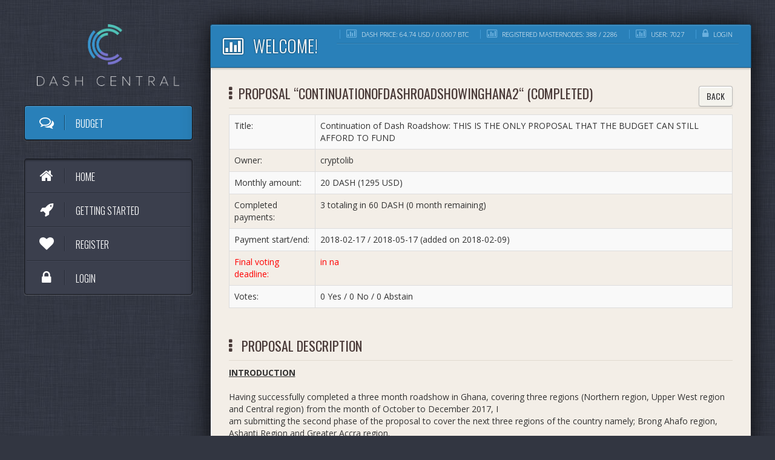

--- FILE ---
content_type: text/html; charset=UTF-8
request_url: https://www.dashcentral.org/p/ContinuationofDashRoadshowinGhana2
body_size: 22792
content:



<!DOCTYPE html>
<html>
  <head>
    <meta charset="utf-8">
    <meta name="viewport" content="width=device-width, initial-scale=1">
    <link rel='stylesheet' href='/assets/css/datatables/datatables.css'>
    <link rel='stylesheet' href='/assets/css/datatables/bootstrap.datatables.css'>
    <link rel='stylesheet' href='/assets/scss/chosen.css'>
    <link rel='stylesheet' href='/assets/scss/font-awesome/font-awesome.css'>
    <link rel='stylesheet' href='/assets/css/app.css'>
    <link href='https://fonts.googleapis.com/css?family=Oswald:300,400,700|Open+Sans:400,700,300' rel='stylesheet' type='text/css'>
    
    <link rel="apple-touch-icon" sizes="180x180" href="/apple-touch-icon.png">
    <link rel="icon" type="image/png" href="/favicon-32x32.png" sizes="32x32">
    <link rel="icon" type="image/png" href="/favicon-16x16.png" sizes="16x16">
    <link rel="manifest" href="/manifest.json">
    <link rel="mask-icon" href="/safari-pinned-tab.svg" color="#5bbad5">
    <meta name="theme-color" content="#363a46">

    <meta name="msapplication-TileColor" content="#ffffff">
    <meta name="msapplication-TileImage" content="/ms-icon-144x144.png">
    <meta name="theme-color" content="#ffffff">

    <!-- HTML5 shim and Respond.js IE8 support of HTML5 elements and media queries -->
    <!--[if lt IE 9]>
    @javascript html5shiv respond.min
    <![endif]-->
    <meta name="keywords" content="dashcentral, dashwhale, dash, masternode, dashpay, blockchain funding, budget proposal" />
    <meta name="description" content="Continuation of Dash Roadshow: THIS IS THE ONLY PROPOSAL THAT THE BUDGET CAN STILL AFFORD TO FUND" />
    <meta name="robots" content="index,follow" />
    <meta property="og:image" content="https://www.dashcentral.org/assets/images/logo_fb.png" />
    <meta property="og:url" content="https://www.dashcentral.org" />

    <meta property="og:title" content="Proposal &quot;ContinuationofDashRoadshowinGhana2&quot; - DashCentral.org" />


    <meta property="og:description" content="Continuation of Dash Roadshow: THIS IS THE ONLY PROPOSAL THAT THE BUDGET CAN STILL AFFORD TO FUND" />

    <title>Proposal &quot;ContinuationofDashRoadshowinGhana2&quot; - DashCentral.org</title>
    <script src="/assets/js/jquery.js"></script>
    <script src="/assets/js/jquery-ui.min.js"></script>
    <script src="/assets/js/jquery.jscroll.min.js"></script>
    <script src='/assets/js/jquery.timeago.js'></script>
    <script src='/assets/js/bootstrap/tab.js'></script>
    <script src='/assets/js/bootstrap/dropdown.js'></script>
    <script src='/assets/js/bootstrap/collapse.js'></script>
    <script src='/assets/js/bootstrap/transition.js'></script>
    <script src='/assets/js/bootstrap/tooltip.js'></script>
    <script src='/assets/js/jquery.knob.js'></script>
    <script src='/assets/js/datatables/datatables.min.js'></script>
    <script src='/assets/js/chosen.jquery.min.js'></script>
    <script src='/assets/js/datatables/bootstrap.datatables.js'></script>
    <script src='/assets/js/raphael-min.js'></script>
    <script src='/assets/js/morris-0.4.3.min.js'></script>
    <script src='/assets/js/application.js'></script>
    <script src='/site_assets/dashcentral/js/functions.js?v=6'></script>
  </head>
  <body>
    <div class="all-wrapper">
      <div class="row">
        <div class="col-md-3">
           <div class="text-center">
            <button type="button" class="navbar-toggle" data-toggle="collapse" data-target=".navbar-ex1-collapse">
            <span class="sr-only">Toggle navigation</span>
            <span class="icon-bar"></span>
            <span class="icon-bar"></span>
            <span class="icon-bar"></span>
            </button>
          </div>
          <div class="side-bar-wrapper collapse navbar-collapse navbar-ex1-collapse">
            <a href="/" class="logo hidden-sm hidden-xs">
            <img src="/assets/images/logo.png" style="width: 235px; padding-bottom:10px">
            </a>

            <ul class="side-menu side-menu-blue">
                <li class='current'>
                  <a href="/budget">
                                      <i class="icon-comments-alt"></i> Budget
                  </a>
                </li>
              </ul>

            <div class="relative-w">
              <ul class="side-menu side-menu-blue">
                      <li >
        <a href="/">
          <i class="icon-home"></i> Home 
        </a>
      </li>
            <li >
        <a href="/gettingstarted">
           <span class="badge pull-right"></span>
          <i class="icon-rocket"></i> Getting started
        </a>
      </li>
      <li >
        <a href="/register">
          <span class="badge pull-right"></span>
          <i class="icon-heart"></i> Register
        </a>
      </li>
      <li >
        <a href="/login">
          <span class="badge pull-right"></span>
          <i class="icon-lock"></i> Login
        </a>
      </li>
                  

            


              </ul>
            </div>
          </div>
        </div>
        <div class="col-md-9">
          <div class="content-wrapper">
            <div class="content-inner">
              <div class="page-header page-header-blue">
                        
                <div class="header-links hidden-xs">
                  <a><i class="icon-bar-chart"></i> DASH price: 64.74 USD / 0.0007 BTC</a>
                  <a><i class="icon-bar-chart"></i> Registered masternodes: 388 / 2286</a>
                  <a><i class="icon-bar-chart"></i> User: 7027</a>
                                    <a href="/login"><i class="icon-lock"></i> Login</a>
                                  </div>
                <h1><i class="icon-bar-chart"></i> Welcome!</h1>
              </div>
              <div class="main-content">

              
                                          <link rel='stylesheet' href='/assets/css/dw.css?v=2'>
<script src='/assets/js/dw.js?v=11'></script>
<script src="/assets/js/jquery.textarea_autosize.min.js"></script>
<link rel="stylesheet" href="/assets/css/jquery-ui.css">

<script type="text/javascript">

	DW.auth = false;
	DW.action = "details";

</script>

<div id="dialog-wait" title="Please wait!" style="display:none;">
  <center>
    <img src="/assets/images/loading.gif">
  </center>
</div>

<div id="dialog-info" title="Info" style="display:none;">
  <center>
    <span id="dialog-info-message"></span>
  </center>
</div>

<div id="dialog-auth" title="Thank you for your contribution!" style="display:none;">
  <center>
    We'd love to count your vote, but you have to create an account before.
  </center>
</div>

<script type="text/javascript">
  DW.proposal.id = 494;
  DW.proposal.hash = 'e31be41e057ac2ef01cc23da8fa995671baeb1791b971008c417659dd41c4177';
  DW.comments.count = 62;
  </script>


<style>

 @media (max-width: 768px) {
    table.table-striped td {
        word-wrap: break-word;
        text-align: left;
        display: block;
    }
    .table-striped {
        display: block;
    }
    .table-striped tr {
        display: block;
    }
    .table-striped tbody {
        display: block;
    }
    .table-striped > tbody tr td:first-child {
        font-weight: 700;
        border-bottom: 0px !important;
        padding-bottom: 0px !important;
    }
    .table-striped > tbody tr td:last-child {
        border-top: 0px !important;
        padding-top: 0px !important;
    }
    .section-title.first-title .btn-default {
        margin-top: 5px;
        float: none !important;
        display: table;
    }
} 

</style>

 <div class="widget">
  <h3 class="section-title first-title"><i class="icon-ellipsis-vertical"></i>Proposal &ldquo;ContinuationofDashRoadshowinGhana2&ldquo; (Completed)<a class="btn btn-default" href="/budget" style="float:right; font-weight: normal !important">Back</a></h3>

      <table class="table table-striped table-bordered table-hover">
        <tbody>
        <tr><td>Title:</td><td>Continuation of Dash Roadshow: THIS IS THE ONLY PROPOSAL THAT THE BUDGET CAN STILL AFFORD TO FUND</td></tr>
                <tr><td>Owner:</td><td>cryptolib</td></tr>
        
                <tr><td>Monthly amount: </td><td>20 DASH (1295 USD)</td></tr>
                <tr><td>Completed payments: </td><td>3 totaling in 60 DASH (0 month remaining)</td></tr>
        <tr><td>Payment start/end: </td><td>2018-02-17 / 2018-05-17 (added on 2018-02-09)</td></tr>
                <tr style="color: red"><td>Final voting deadline: </td><td>in na</td></tr>
                <tr><td>Votes: </td><td>0 Yes / 0 No / 0 Abstain</td></tr>
                            </tbody></table>

</div>


<div class="widget">
  <h3 class="section-title first-title"><i class="icon-ellipsis-vertical"></i> Proposal description</h3>
<div id="description" style="overflow:hidden; display:block;">
<span style="text-decoration: underline"><strong>INTRODUCTION</strong></span><br />
<br />
Having successfully completed a three month roadshow in Ghana, covering three regions (Northern region, Upper West region and Central region) from the month of October to December 2017, I<br />
am submitting the second phase of the proposal to cover the next three regions of the country namely; Brong Ahafo region, Ashanti Region and Greater Accra region.<br />
<br />
Completion of phase 1 article by Dashforce:&nbsp;https://www.dashforcenews.com/dash-funds-nationwide-outreach-entrepreneurship-education-ghana[/url]&nbsp;<br />
<br />
<strong><span style="text-decoration: underline">DESCRIPTION<br />
</span></strong>First of all, I say thank you to the good members of this noble community for having funded and assisted me in diverse ways in making the first phase of this project successful, I say a big<br />
thank you to all in my native language; &ldquo;mpagya&rdquo;. Though the first phase of this project has been successful, some interesting observations has been made during and after events of the first phase of this project. These observations have better informed me on how best to get Dash to the masses in Ghana through this<br />
project. Some of the observations made were:&nbsp;<br />
<br />
Tertiary students (universities and polytechnics) form a major part of the public adapting and using Dash. This is<br />
because of the continuous increase of graduate unemployment in the country giving students the urge to leverage available opportunities against the web of unemployment hence students take keen interest in speculative returns in Dash towards accumulating capital to start businesses after school. Also, students are able to make further research about Dash on their own that helps them make decisions in their best interest regarding either in speculating for future profits, savings on transactions with Dash or undertaking Dash base projects. &nbsp;<br />
<br />
Secondly, about 95% of Ghanaians react to information from mainstream media. This is because Ghanaians believe that information from mainstream media houses such as Joynews, Peace FM, luv FM, TV3 and GhOne is reliable and trustworthy. This second phase of the roadshow is therefore targeting tertiary students and the general public via mainstream media discussions and publications (sponsored ads).&nbsp;<br />
<br />
<strong>WHY TERTIARY STUDENTS AND HOW?</strong>&nbsp;<br />
In developing economies like Ghana,tertiary students are more than twice likely to complete school without a job.<br />
For this reason most tertiary students seek financial inclusion whiles in school and though no cryptocurrency is supposed to be promoted as an investment for future returns because of the risk involve, however, as a financial derivative, Dash is worth speculating. Evidence to phase one of this project, my first meetup which was for 50 participants ended up recording over 200 participants and about 75% of the participants was students, this was because the meetup was held to a town near a university. Most of these students speculated in Dash as at the time when Dash was at 300 USD/1 and when prices went around 1000-1300 USD, a lot of them testified they made good returns and could start personal businesses.Moreover, students are able to research further on their own about a coin and its features to make informed decisions regarding usage of the coin which reduces tensions among Dash users in times of market swings.Lastly, most students in Ghana are involved in mini-importation such as smart phones, laptops and accessories. Most of these students have over the years resorted to Bitcoin for online shopping however, Bitcoin transaction fee and confirmation time have most of them seeking better alternatives as bank payments is a very expensive process. This second phase of the roadshow seek to present Dash to students as a better alternative means of online payments, for speculation to raise future capital and as a better means of receiving remittance from family and friends abroad. This shall be done through organizing major conferences of not less than 300 participants each across the top three tertiary institutions in Ghana (<strong><em>Sunyani polytechnic, Kwame Nkrumah University for Science and Technology and the University of Ghana, Legon</em></strong>). <br />
<br />
<strong>HOWWILL THIS BE DONE?</strong> <br />
The above mentioned schools shall be served with letters in the name of my Think tank organization (<strong>CLE GHANA </strong>which is now a partner to the <strong>ATLASNETWORK</strong>) for formal announcement of these conferences from lecture halls to campus media to Halls of residence and to officially inform school authorities about these conferences and since most students turn out for formal campus events with school authorities awareness, I<br />
shall meet my targets.&nbsp;<br />
<br />
<strong>WHY MAINSTREAM MEDIA?</strong>&nbsp;<br />
As I have mentioned above, Ghanaians react positively to information from mainstream media than local media houses. After successfully completing the first phase of this project, I visited the Brong Ahafo region for a radio show on moonlite fm, one of the top radio stations in the region, responses from the people of the region through the show proved that mainstream media could promote Dash more than just meetups. I have therefore identified the top three TV and Radio stations in the country respectively to discuss Dash during this phase of the roadshow. All the media stations identified (TV and Radio) are all multimedia stations therefore all other stations in the country shall pick whatever discussions on these stations and reproduce to their audience. The selected mainstream media stations for this project are: GhOne TV, TV3, Joynews TV, Peacefm, Moonlitefm and Luvfm and<br />
discussions shall be in English language and &ldquo;Twi&rdquo;, a major Ghanaian language spoken across all regions. We shall appear on one radio and TV station each a month throughout this project. &nbsp;<br />
<br />
<strong>TARGET AUDIENCE FOR THIS PHASE</strong>&nbsp;<br />
This phase of the roadshow shall reach out to a total of 900 tertiary students (undergraduates and postgraduates) across the University of Ghana, Kwame Nkrumah University of Science and Technology and Sunyani Polytechnic. However considering the high population of these institutions as the top tertiary institutions of the country, the conferences shall be open to more participants if need be just like the first meetup which was supposed to host 50 but ended up with about 200. The roadshow shall also reach out to about 95% of the 17,449,819 economically<br />
active population of the country through mainstream media.&nbsp;https://imgur.com/KLI1VVO&nbsp;&nbsp;<br />
<br />
<strong>BUDGET</strong>&nbsp;<br />
<br />
Transport to and within Brong Ahafo region (Sunyani) for one month&nbsp; &nbsp; &nbsp; &nbsp; &nbsp; &nbsp; &nbsp; &nbsp; &nbsp; &nbsp; &nbsp; &nbsp; &nbsp; &nbsp; &nbsp; &nbsp; &nbsp; &nbsp; &nbsp; &nbsp; &nbsp; &nbsp; &nbsp; &nbsp; &nbsp; &nbsp; &nbsp; &nbsp; &nbsp; &nbsp; &nbsp; $541.00<br />
1hour discussion on moonlitefm&nbsp; &nbsp; &nbsp; &nbsp; &nbsp; &nbsp; &nbsp; &nbsp; &nbsp; &nbsp; &nbsp; &nbsp; &nbsp; &nbsp; &nbsp; &nbsp; &nbsp; &nbsp; &nbsp; &nbsp; &nbsp; &nbsp; &nbsp; &nbsp; &nbsp; &nbsp; &nbsp; &nbsp; &nbsp; &nbsp; &nbsp; &nbsp; &nbsp; &nbsp; &nbsp; &nbsp; &nbsp; &nbsp; &nbsp; &nbsp; &nbsp; &nbsp; &nbsp; &nbsp; &nbsp; &nbsp; &nbsp; &nbsp; &nbsp; &nbsp; &nbsp; &nbsp; &nbsp; &nbsp; &nbsp; &nbsp; &nbsp; &nbsp; &nbsp; &nbsp; &nbsp; &nbsp; &nbsp; $350.00<br />
Transport to and within Greater Accra region for one month&nbsp; &nbsp; &nbsp; &nbsp; &nbsp; &nbsp; &nbsp; &nbsp; &nbsp; &nbsp; &nbsp; &nbsp; &nbsp; &nbsp; &nbsp; &nbsp; &nbsp; &nbsp; &nbsp; &nbsp; &nbsp; &nbsp; &nbsp; &nbsp; &nbsp; &nbsp; &nbsp; &nbsp; &nbsp; &nbsp; &nbsp; &nbsp; &nbsp; &nbsp; &nbsp; &nbsp; &nbsp; &nbsp; &nbsp;$700.00<br />
30 minutes Discussion on peacefm (multimedia)&nbsp; &nbsp; &nbsp; &nbsp; &nbsp; &nbsp; &nbsp; &nbsp; &nbsp; &nbsp; &nbsp; &nbsp; &nbsp; &nbsp; &nbsp; &nbsp; &nbsp; &nbsp; &nbsp; &nbsp; &nbsp; &nbsp; &nbsp; &nbsp; &nbsp; &nbsp; &nbsp; &nbsp; &nbsp; &nbsp; &nbsp; &nbsp; &nbsp; &nbsp; &nbsp; &nbsp; &nbsp; &nbsp; &nbsp; &nbsp; &nbsp; &nbsp; &nbsp; &nbsp; &nbsp; &nbsp; &nbsp; &nbsp; &nbsp; $1425.00<br />
Transportation to and within Ashanti region (Kumasi) for one month&nbsp; &nbsp; &nbsp; &nbsp; &nbsp; &nbsp; &nbsp; &nbsp; &nbsp; &nbsp; &nbsp; &nbsp; &nbsp; &nbsp; &nbsp; &nbsp; &nbsp; &nbsp; &nbsp; &nbsp; &nbsp; &nbsp; &nbsp; &nbsp; &nbsp; &nbsp; &nbsp; &nbsp; &nbsp; &nbsp; &nbsp; $650.00<br />
30 minutes discussion on Luv FM Kumasi (multimedia)&nbsp; &nbsp; &nbsp; &nbsp; &nbsp; &nbsp; &nbsp; &nbsp; &nbsp; &nbsp; &nbsp; &nbsp; &nbsp; &nbsp; &nbsp; &nbsp; &nbsp; &nbsp; &nbsp; &nbsp; &nbsp; &nbsp; &nbsp; &nbsp; &nbsp; &nbsp; &nbsp; &nbsp; &nbsp; &nbsp; &nbsp; &nbsp; &nbsp; &nbsp; &nbsp; &nbsp; &nbsp; &nbsp; &nbsp; &nbsp; &nbsp; &nbsp; &nbsp; &nbsp;$1100.00&nbsp;&nbsp;&nbsp;&nbsp; Accommodation and feeding for a month in a region&nbsp; &nbsp; &nbsp; &nbsp; &nbsp; &nbsp; &nbsp; &nbsp; &nbsp; &nbsp; &nbsp; &nbsp; &nbsp; &nbsp; &nbsp; &nbsp; &nbsp; &nbsp; &nbsp; &nbsp; &nbsp; &nbsp; &nbsp; &nbsp; &nbsp; &nbsp; &nbsp; &nbsp; &nbsp; &nbsp; &nbsp; &nbsp; &nbsp; &nbsp; &nbsp; &nbsp; &nbsp; &nbsp; &nbsp; &nbsp; &nbsp; &nbsp; &nbsp; &nbsp; &nbsp; $1120.00<br />
Dash T-shirts for conference attendees in a region&nbsp; &nbsp; &nbsp; &nbsp; &nbsp; &nbsp; &nbsp; &nbsp; &nbsp; &nbsp; &nbsp; &nbsp; &nbsp; &nbsp; &nbsp; &nbsp; &nbsp; &nbsp; ﻿ &nbsp; ﻿ &nbsp; ﻿ &nbsp; ﻿ &nbsp; ﻿ &nbsp; ﻿ &nbsp; ﻿&nbsp; &nbsp; $790.00<br />
Conference room rent in a region&nbsp; &nbsp; &nbsp; &nbsp; &nbsp; &nbsp; &nbsp; &nbsp; &nbsp; &nbsp; &nbsp; &nbsp; &nbsp; &nbsp; &nbsp; &nbsp; &nbsp; &nbsp; &nbsp; &nbsp; &nbsp; &nbsp; &nbsp; &nbsp; &nbsp; &nbsp; &nbsp; &nbsp; &nbsp; &nbsp; &nbsp; &nbsp; &nbsp; &nbsp; &nbsp; &nbsp; &nbsp; &nbsp; &nbsp; &nbsp; &nbsp; &nbsp; &nbsp; &nbsp; &nbsp; &nbsp; &nbsp; &nbsp; &nbsp; &nbsp; &nbsp; &nbsp; &nbsp; &nbsp; &nbsp; &nbsp; &nbsp; &nbsp; &nbsp; &nbsp; &nbsp; &nbsp; $800.00<br />
Refreshment of attendees of each conference in a region&nbsp; &nbsp; &nbsp; &nbsp; &nbsp; &nbsp; &nbsp; &nbsp; &nbsp; &nbsp; &nbsp; &nbsp; &nbsp; &nbsp; &nbsp; &nbsp; &nbsp; &nbsp; &nbsp; &nbsp; &nbsp; &nbsp; &nbsp; &nbsp; &nbsp; &nbsp; &nbsp; &nbsp; &nbsp; &nbsp; &nbsp; &nbsp; &nbsp; &nbsp; &nbsp; &nbsp; &nbsp; &nbsp; &nbsp; &nbsp; &nbsp;$500.00<br />
One TV discussion on dash each month (GhOne TV, TV3 and Joynews TV)&nbsp; &nbsp; &nbsp; &nbsp; &nbsp; &nbsp; &nbsp; &nbsp; &nbsp; &nbsp; &nbsp; &nbsp; &nbsp; &nbsp; &nbsp; &nbsp; &nbsp; &nbsp; &nbsp; &nbsp; &nbsp; &nbsp; &nbsp; &nbsp; &nbsp; &nbsp; &nbsp;$2300.00&nbsp; &nbsp; &nbsp; &nbsp; &nbsp; &nbsp; &nbsp; &nbsp;Dash Roadshow banners, stickers and fliers&nbsp; &nbsp; &nbsp; &nbsp; &nbsp; &nbsp; &nbsp; &nbsp; &nbsp; &nbsp; &nbsp; &nbsp; &nbsp; &nbsp; &nbsp; &nbsp; &nbsp; &nbsp; &nbsp; &nbsp; &nbsp; &nbsp; &nbsp; &nbsp; &nbsp; &nbsp; &nbsp; &nbsp; &nbsp; &nbsp; &nbsp; &nbsp; &nbsp; &nbsp; &nbsp; &nbsp; &nbsp; &nbsp; &nbsp; &nbsp; &nbsp; &nbsp; &nbsp; &nbsp; &nbsp; &nbsp; &nbsp; &nbsp; &nbsp; &nbsp; &nbsp; &nbsp; $400.00<br />
Cameraman for pictures andvideo&nbsp; &nbsp; &nbsp; &nbsp; &nbsp; &nbsp; &nbsp; &nbsp; &nbsp; &nbsp; &nbsp; &nbsp; &nbsp; &nbsp; &nbsp; &nbsp; &nbsp; &nbsp; &nbsp; &nbsp; &nbsp; &nbsp; &nbsp; &nbsp; &nbsp; &nbsp; &nbsp; &nbsp; &nbsp; &nbsp; &nbsp; &nbsp; &nbsp; &nbsp; &nbsp; &nbsp; &nbsp; &nbsp; &nbsp; &nbsp; &nbsp; &nbsp; &nbsp; &nbsp; &nbsp; &nbsp; &nbsp; &nbsp; &nbsp; &nbsp; &nbsp; &nbsp; &nbsp; &nbsp; &nbsp; &nbsp; &nbsp; &nbsp; &nbsp; &nbsp; &nbsp;$400.00<br />
Sub-total&nbsp; &nbsp; &nbsp; &nbsp; &nbsp; &nbsp; &nbsp; &nbsp; &nbsp; &nbsp; &nbsp; &nbsp; &nbsp; &nbsp; &nbsp; &nbsp; &nbsp; &nbsp; &nbsp; &nbsp; &nbsp; &nbsp; &nbsp; &nbsp; &nbsp; &nbsp; &nbsp; &nbsp; &nbsp; &nbsp; &nbsp; &nbsp; &nbsp; &nbsp; &nbsp; &nbsp; &nbsp; &nbsp; &nbsp; &nbsp; &nbsp; &nbsp; &nbsp; &nbsp; &nbsp; &nbsp; &nbsp; &nbsp; &nbsp; &nbsp; &nbsp; &nbsp; &nbsp; &nbsp; &nbsp; &nbsp; &nbsp; &nbsp; &nbsp; &nbsp; &nbsp; &nbsp; &nbsp; &nbsp; &nbsp; &nbsp; &nbsp; &nbsp; &nbsp; &nbsp; &nbsp; &nbsp; &nbsp; &nbsp; &nbsp; &nbsp; &nbsp; &nbsp; &nbsp; &nbsp; &nbsp; &nbsp;&nbsp;&nbsp;$10,076.00<br />
Contingency (9%)&nbsp; &nbsp; &nbsp; &nbsp; &nbsp; &nbsp; &nbsp; &nbsp; &nbsp; &nbsp; &nbsp; &nbsp; &nbsp; &nbsp; &nbsp; &nbsp; &nbsp; &nbsp; &nbsp; &nbsp; &nbsp; &nbsp; &nbsp; &nbsp; &nbsp; &nbsp; &nbsp; &nbsp; &nbsp; &nbsp; &nbsp; &nbsp; &nbsp; &nbsp; &nbsp; &nbsp; &nbsp; &nbsp; &nbsp; &nbsp; &nbsp; &nbsp; &nbsp; &nbsp; &nbsp; &nbsp; &nbsp; &nbsp; &nbsp; &nbsp; &nbsp; &nbsp; &nbsp; &nbsp; &nbsp; &nbsp; &nbsp; &nbsp; &nbsp; &nbsp; &nbsp; &nbsp; &nbsp; &nbsp; &nbsp; &nbsp; &nbsp; &nbsp; &nbsp; &nbsp; &nbsp; &nbsp; &nbsp; &nbsp; &nbsp; $1,005.84 <strong>TOTAL&nbsp;</strong>&nbsp;&nbsp;&nbsp;&nbsp;&nbsp;&nbsp;&nbsp;&nbsp;&nbsp;&nbsp;&nbsp;&nbsp;&nbsp;&nbsp;&nbsp;&nbsp;&nbsp;&nbsp;&nbsp;&nbsp;&nbsp;&nbsp;&nbsp;&nbsp;&nbsp;&nbsp;&nbsp;&nbsp;&nbsp;&nbsp;&nbsp;&nbsp;&nbsp;&nbsp;&nbsp;&nbsp;&nbsp;&nbsp;&nbsp;&nbsp;&nbsp;&nbsp;&nbsp;&nbsp;&nbsp;&nbsp;&nbsp;&nbsp;&nbsp;&nbsp;&nbsp;&nbsp;&nbsp;&nbsp;&nbsp;&nbsp;&nbsp;&nbsp;&nbsp;&nbsp;&nbsp;&nbsp;&nbsp;&nbsp;&nbsp;&nbsp;&nbsp;&nbsp;&nbsp;&nbsp;&nbsp;&nbsp;&nbsp;&nbsp;&nbsp;&nbsp;&nbsp;&nbsp;&nbsp;&nbsp;&nbsp;&nbsp;&nbsp;&nbsp;&nbsp;&nbsp;&nbsp;&nbsp;&nbsp;&nbsp;&nbsp;&nbsp;&nbsp;&nbsp;&nbsp;&nbsp;&nbsp;&nbsp;&nbsp;&nbsp;&nbsp;&nbsp;&nbsp;&nbsp;&nbsp; &nbsp;&nbsp;&nbsp;&nbsp;&nbsp;&nbsp;&nbsp;&nbsp;&nbsp;&nbsp;&nbsp; &nbsp; &nbsp; &nbsp; &nbsp; &nbsp; &nbsp; &nbsp; &nbsp; &nbsp; &nbsp; &nbsp; &nbsp; &nbsp;<strong>$12,082.84</strong><br />
<br />
<strong>Reward for team and supportingorganizers/tips&nbsp;&nbsp; 1 DASH</strong><strong>&nbsp;<br />
<br />
</strong><strong>BUDGET AMOUNT RESQUESTED: </strong>At the current Dash price at 583USD and with a plus 20% margin of possible price increase (700 USD/DASH), I am asking for 20 Dash per month for three months to make this project a success. <br />
NOTE: The 20 Dash include 5 Dash proposal fee and 1 Dash reward/tips for team and<br />
supporting organizers. &nbsp;<br />
<br />
<strong>BUDGET JUSTIFICATION</strong><br />
Some elements of the budget such as transportation,accommodation and feeding and conference halls rent have been adjusted against previous proposal budget due to distance and high cost of living in the above regions<br />
compared to the previous three regions covered during the first phase of this project.The cost of media discussion has gone more than double of the previous price because the selected media houses for this phase are the top<br />
media stations in the country and have the largest reach countrywide and even internationally (Joynews). These media stations are all multimedia stations and all other local media stations picks information from them to their listeners. These multimedia stations equally offer free one month sponsored ad news item for every discussion held especially in their morning shows which I want our roadshow discussions to be. <br />
It will interest you to know that it cost about 1,200 USD to run a one month sponsored ad item on a multimedia platform in Ghana such as <a href="http://www.myjoyonline.com/" target="_blank">www.myjoyonline.com</a><br />
<br />
<strong>AFTER CREATING INTEREST IN DASH, HOW DOES THE AUDIENCE ACQUIRE DASH</strong><br />
Having created demand for dash in the first phase of this project, a place to buy/sell dash in Ghana became a major challenge. The only way people bought dash is/was either from me and my team or first get Bitcoin<br />
to exchange for Dash from exchanges. This raise questions such as why don&rsquo;t I just buy and keep/use Bitcoin? Why is dash not traded on any local p2p exchange? How does one dodge Bitcoin transaction fee and confirmation time if he/she has to get Bitcoin from a local exchange before getting Dash? For the above concerns and many more, me and my partner on the ground have created a local p2p exchange where Ghanaians can buy/sell Dash directly and make or receive payments in fiat through mobile money or bank depending on the customer&rsquo;s choice. The exchange is <a href="http://www.uniquecoin.net/" target="_blank">www.uniquecoin.net</a> and though we have to make some little editing, you can check us out and we should be live in a few days/week. Nonetheless, as a highly motivated Dash<br />
evangelist, I still look forward to major developments around creating platforms for dash patronage and usability in the country that will include those who might be skeptical about trusting an online trading platform.<br />
<br />
<strong>HOW IS THIS EXCHANGE FUNDED/LIQUIDITY?</strong><br />
Me and my partner have personally financed all developments of the exchange till date. We look forward to creating liquidity (Dash) on the site via funding for this proposal from the treasury. We shall have the 20 Dash from this proposal loaded every month to the exchange for people to have access to buying DASH, though this might not be enough on a monthly bases considering the increase interest of Ghanaians in the coin, we believe that as an exchange platform, we will have the public selling Dash to us as well which should keep us balance on liquidity.<br />
<br />
This project shall commence with personal funds and continue funding from proceeds of the sale of its funds from the treasury (20 Dash) via our exchange. This is to make sure that we do not just promote Dash but we<br />
create usability at every stage on the progress ladder. Our exchange therefore shall run 24/7 creating lots of users for our platform for future returns. I shall personally become &lsquo;the first&rsquo; cryptocurrency enthusiast known publicly by all age groups of Ghana through the leading TV and Radio Dash discussions nationwide, and Dash will become the first cryptocurrency to go viral in Ghana through this leading multimedia houses especially the TV Stations coupled with major conferences in the top universities of Ghana. Hence it become a win win win situation for me and my partner, myself and Dash Digital Cash. thank you and i look forward to the entire community participation in this roadshow especially a guest from Dashforce to join us on one of this conferences and TV discussions.&nbsp;&nbsp;
</div><br>
<div id="show_full_description" class="btn btn-default">Show full description ...</div>

</div>


<a name="comments"></a> 
<div class="widget">
  <h3 class="section-title first-title"><i class="icon-comments-alt"></i> Discussion: Should we fund this proposal?</h3>

<textarea id="reply0" class="js-auto-size form-control comment-textarea" placeholder="Join the discussion ..." rows="2"></textarea>
<div class="btn btn-primary" id="button-post" style="margin-top:10px;">Submit comment</div>
<div class="reply-usermessage" id="reply-usermessage0"></div>
<div style="margin-bottom: 8px;">&nbsp;</div>

<div id="no-comments" style="display:none; width:70%; font-size: 22px;" class="alert alert-info">
  <table style="width: 100%;">
  <tr><td width="110px;">
  <img src="/assets/images/logo_symbol.png" style="width:60px;height:60px;">
  </td>
  <td style="vertical-align:middle"><strong>No comments so far?</strong>
  <br>Be the first to start the discussion!
  </td>
</table>
 </div>

<div id="comments">
  
  <div id="comment-item19124" class="comment-item indentation-0">
      <div class="comment-body">
        <div class="comment-vote">
          <div id="vote-up19124" class="vote-button vote-button-inactive" title="vote up"><i class="icon-sort-up vote-comment-icon"></i></div>
          <div id="vote-down19124" class="vote-button vote-button-inactive" title="vote down"><i class="icon-sort-down vote-comment-icon"></i></div>
        </div>
        <div class="comment-base">
          <div>
                        <span class="comment-account-name">cryptolib
               <span style="color:red;">(proposal owner)</span>            </span>

            
            <span class="comment-score" id="comment-score19124">0 points,</span><span class="comment-date">7 years ago</span>

                                              </div>
          <div class="comment-content">HI everyone, this proposal as promised to hold three major conferences, three multimedia tv discussions , three multimedia radio discussion and the launch of uniquecoin.net as the first local exchange accepting Dash have successfully seen two major conferences with each recording not less than 300 participants in Sunyani Technical University - Brong Ahafo region and University of Ghana Greater Accra Region as promised. Two TV discussions (Joynews and GhOne TV) and two Radio discussions (Moonlite fm and Angel Fm). See links as follows; <br />
1. Conference at Sunyani Technical University https://imgur.com/a/9V0nrZI<br />
2. Dash discussion at Moonlite FM https://goo.gl/Ak5Qgb<br />
3. Joynews TV Discussion https://www.youtube.com/watch?v=Dkwwxv_CrMg&amp;t=9s<br />
4. Second conference at Accra https://youtu.be/aoxA1ePuxrY<br />
5. GhOne TV Discussion https://goo.gl/LRaaYq<br />
6. Angel FM Accra Dash Discussion https://goo.gl/LPFv94<br />
<br />
The exchange; uniquecoin.net is also in full operation with people buying and selling Dash via the site. 100s of dash has passed through it since this proposal was funded. I am also trying different methods to promoting Dash in a grand style to attract people such as entertainment during events, poetry, drama etc. See video here https://www.youtube.com/watch?v=-bCAHr1HCf0.<br />
<br />
Note: This proposal projects will be fully executed by 30/05/2018 as i still have a conference on 19/05/2018 followed by a TV and radio discussion at Ashanti region - Kumasi as stated earlier. I hope you will give me the chance to climax this roadshow with the rest of the 4 regions of Ghana.</div>
          <span class="link-reply" id="link-reply19124">Reply</span>
                  </div>
      <div class="comment-reply" id="comment-reply19124"></div>
    </div>
   </div>

  
  <div id="comment-item18729" class="comment-item indentation-0">
      <div class="comment-body">
        <div class="comment-vote">
          <div id="vote-up18729" class="vote-button vote-button-inactive" title="vote up"><i class="icon-sort-up vote-comment-icon"></i></div>
          <div id="vote-down18729" class="vote-button vote-button-inactive" title="vote down"><i class="icon-sort-down vote-comment-icon"></i></div>
        </div>
        <div class="comment-base">
          <div>
                        <span class="comment-account-name">EFietskop
                          </span>

            
            <span class="comment-score" id="comment-score18729">0 points,</span><span class="comment-date">7 years ago</span>

                                              </div>
          <div class="comment-content">For your convenience here is our latest report on  the “Continuation of Dash Roadshow 2” proposal: https://dashwatch.org/files/1524872003313.pdf <br />
<br />
The Dash Watch Team</div>
          <span class="link-reply" id="link-reply18729">Reply</span>
                  </div>
      <div class="comment-reply" id="comment-reply18729"></div>
    </div>
   </div>

  
  <div id="comment-item15911" class="comment-item indentation-0">
      <div class="comment-body">
        <div class="comment-vote">
          <div id="vote-up15911" class="vote-button vote-button-inactive" title="vote up"><i class="icon-sort-up vote-comment-icon"></i></div>
          <div id="vote-down15911" class="vote-button vote-button-inactive" title="vote down"><i class="icon-sort-down vote-comment-icon"></i></div>
        </div>
        <div class="comment-base">
          <div>
                        <span class="comment-account-name">cryptolib
               <span style="color:red;">(proposal owner)</span>            </span>

            
            <span class="comment-score" id="comment-score15911">1 point,</span><span class="comment-date">8 years ago</span>

                                              </div>
          <div class="comment-content">Thanks to everyone for making this proposal passed, is been really stressful for me this cycle. It is a challenge the network has given me and I assure all of you, every concerning Community member that I shall lineup the ‘finest’ men and women of my country and give Dash to them in a whole package. For me work is earned and I will earn it all from this network with great records. It is a promise from me to u all that I shall deliver with no excuses and that one day if any of you visit my country, you should freely spend your Dash around. Cheers and thanks once again. Before I forget, make time with dashafrica website for updates of this proposal. I shall also try and let u have updates via Discord, telegram and Dash forums.</div>
          <span class="link-reply" id="link-reply15911">Reply</span>
                  </div>
      <div class="comment-reply" id="comment-reply15911"></div>
    </div>
   </div>

  
  <div id="comment-item15888" class="comment-item indentation-0">
      <div class="comment-body">
        <div class="comment-vote">
          <div id="vote-up15888" class="vote-button vote-button-inactive" title="vote up"><i class="icon-sort-up vote-comment-icon"></i></div>
          <div id="vote-down15888" class="vote-button vote-button-inactive" title="vote down"><i class="icon-sort-down vote-comment-icon"></i></div>
        </div>
        <div class="comment-base">
          <div>
                        <span class="comment-account-name">viamontelane
                          </span>

            <button class="btn btn-success btn-xs comment-badge" type="button" style="margin-left: 2px;">MNO</button>
            <span class="comment-score" id="comment-score15888">1 point,</span><span class="comment-date">8 years ago</span>

                                              </div>
          <div class="comment-content">Congrats! Passing.</div>
          <span class="link-reply" id="link-reply15888">Reply</span>
                  </div>
      <div class="comment-reply" id="comment-reply15888"></div>
    </div>
   </div>

  
  <div id="comment-item15889" class="comment-item indentation-1">
      <div class="comment-body">
        <div class="comment-vote">
          <div id="vote-up15889" class="vote-button vote-button-inactive" title="vote up"><i class="icon-sort-up vote-comment-icon"></i></div>
          <div id="vote-down15889" class="vote-button vote-button-inactive" title="vote down"><i class="icon-sort-down vote-comment-icon"></i></div>
        </div>
        <div class="comment-base">
          <div>
                        <span class="comment-account-name">viamontelane
                          </span>

            <button class="btn btn-success btn-xs comment-badge" type="button" style="margin-left: 2px;">MNO</button>
            <span class="comment-score" id="comment-score15889">0 points,</span><span class="comment-date">8 years ago</span>

                                              </div>
          <div class="comment-content">It needs 2 more votes - it was showing green as passing with -2 votes on dashboard, which confused me.</div>
          <span class="link-reply" id="link-reply15889">Reply</span>
                  </div>
      <div class="comment-reply" id="comment-reply15889"></div>
    </div>
   </div>

  
  <div id="comment-item15883" class="comment-item indentation-0">
      <div class="comment-body">
        <div class="comment-vote">
          <div id="vote-up15883" class="vote-button vote-button-inactive" title="vote up"><i class="icon-sort-up vote-comment-icon"></i></div>
          <div id="vote-down15883" class="vote-button vote-button-inactive" title="vote down"><i class="icon-sort-down vote-comment-icon"></i></div>
        </div>
        <div class="comment-base">
          <div>
                        <span class="comment-account-name">viamontelane
                          </span>

            <button class="btn btn-success btn-xs comment-badge" type="button" style="margin-left: 2px;">MNO</button>
            <span class="comment-score" id="comment-score15883">1 point,</span><span class="comment-date">8 years ago</span>

                                              </div>
          <div class="comment-content">C&#039;mon MNOs let&#039;s get 5 more votes and get this passed. It&#039;s the most efficient use of the treasure funds. Already voted YES a while back.</div>
          <span class="link-reply" id="link-reply15883">Reply</span>
                  </div>
      <div class="comment-reply" id="comment-reply15883"></div>
    </div>
   </div>

  
  <div id="comment-item15886" class="comment-item indentation-1">
      <div class="comment-body">
        <div class="comment-vote">
          <div id="vote-up15886" class="vote-button vote-button-inactive" title="vote up"><i class="icon-sort-up vote-comment-icon"></i></div>
          <div id="vote-down15886" class="vote-button vote-button-inactive" title="vote down"><i class="icon-sort-down vote-comment-icon"></i></div>
        </div>
        <div class="comment-base">
          <div>
                        <span class="comment-account-name">Ultimatecrypto
                          </span>

            
            <span class="comment-score" id="comment-score15886">1 point,</span><span class="comment-date">8 years ago</span>

                                              </div>
          <div class="comment-content">Sure! This proposal really offers greatness to the network. <br />
Cheers from Dash-hub Africa</div>
          <span class="link-reply" id="link-reply15886">Reply</span>
                  </div>
      <div class="comment-reply" id="comment-reply15886"></div>
    </div>
   </div>

  
  <div id="comment-item15874" class="comment-item indentation-0">
      <div class="comment-body">
        <div class="comment-vote">
          <div id="vote-up15874" class="vote-button vote-button-inactive" title="vote up"><i class="icon-sort-up vote-comment-icon"></i></div>
          <div id="vote-down15874" class="vote-button vote-button-inactive" title="vote down"><i class="icon-sort-down vote-comment-icon"></i></div>
        </div>
        <div class="comment-base">
          <div>
                        <span class="comment-account-name">DashingDude
                          </span>

            
            <span class="comment-score" id="comment-score15874">0 points,</span><span class="comment-date">8 years ago</span>

                                              </div>
          <div class="comment-content">Trollpatrol, you are correct.  In any other month, cryptolib&#039;s proposal would have passed easily.  This month he&#039;s been struggling (for known reasons) but I think he&#039;s going to make it...</div>
          <span class="link-reply" id="link-reply15874">Reply</span>
                  </div>
      <div class="comment-reply" id="comment-reply15874"></div>
    </div>
   </div>

  
  <div id="comment-item15873" class="comment-item indentation-0">
      <div class="comment-body">
        <div class="comment-vote">
          <div id="vote-up15873" class="vote-button vote-button-inactive" title="vote up"><i class="icon-sort-up vote-comment-icon"></i></div>
          <div id="vote-down15873" class="vote-button vote-button-inactive" title="vote down"><i class="icon-sort-down vote-comment-icon"></i></div>
        </div>
        <div class="comment-base">
          <div>
                        <span class="comment-account-name">Ultimatecrypto
                          </span>

            
            <span class="comment-score" id="comment-score15873">0 points,</span><span class="comment-date">8 years ago</span>

                                              </div>
          <div class="comment-content">Hi Everyone}<br />
This cycle is a great one, Left with some few hours to the proposal cycle closure. I think masternode owners should give @crytolib the chance to expand the great work he is doing for Dash. this dude have got alot of track records for the network. Dash Direct, Dash projects in Ghana, Nigeria and still counting.<br />
Africa needs more integration and projects from Dash for territorial coverage and expansion.<br />
Stay blessed.</div>
          <span class="link-reply" id="link-reply15873">Reply</span>
                  </div>
      <div class="comment-reply" id="comment-reply15873"></div>
    </div>
   </div>

  
  <div id="comment-item15861" class="comment-item indentation-0">
      <div class="comment-body">
        <div class="comment-vote">
          <div id="vote-up15861" class="vote-button vote-button-inactive" title="vote up"><i class="icon-sort-up vote-comment-icon"></i></div>
          <div id="vote-down15861" class="vote-button vote-button-inactive" title="vote down"><i class="icon-sort-down vote-comment-icon"></i></div>
        </div>
        <div class="comment-base">
          <div>
                        <span class="comment-account-name">Trollpatrol
                          </span>

            
            <span class="comment-score" id="comment-score15861">0 points,</span><span class="comment-date">8 years ago</span>

                                              </div>
          <div class="comment-content">Cryptolib, only 35 dash are left in the budget this month which means your proposal is the only one left that can be funded. You should request slam dunk and dashacademy to withdraw so you can get dash to continue this great work you are doing.</div>
          <span class="link-reply" id="link-reply15861">Reply</span>
                  </div>
      <div class="comment-reply" id="comment-reply15861"></div>
    </div>
   </div>

  
  <div id="comment-item15860" class="comment-item indentation-0">
      <div class="comment-body">
        <div class="comment-vote">
          <div id="vote-up15860" class="vote-button vote-button-inactive" title="vote up"><i class="icon-sort-up vote-comment-icon"></i></div>
          <div id="vote-down15860" class="vote-button vote-button-inactive" title="vote down"><i class="icon-sort-down vote-comment-icon"></i></div>
        </div>
        <div class="comment-base">
          <div>
                        <span class="comment-account-name">Criticalinput
                          </span>

            
            <span class="comment-score" id="comment-score15860">0 points,</span><span class="comment-date">8 years ago</span>

                                              </div>
          <div class="comment-content">MNO Australia.<br />
Voting YES.<br />
How do I keep up with how this project is going. Photos/media/blogs etc   Is there a webpage I should look at?</div>
          <span class="link-reply" id="link-reply15860">Reply</span>
                  </div>
      <div class="comment-reply" id="comment-reply15860"></div>
    </div>
   </div>

  
  <div id="comment-item15869" class="comment-item indentation-1">
      <div class="comment-body">
        <div class="comment-vote">
          <div id="vote-up15869" class="vote-button vote-button-inactive" title="vote up"><i class="icon-sort-up vote-comment-icon"></i></div>
          <div id="vote-down15869" class="vote-button vote-button-inactive" title="vote down"><i class="icon-sort-down vote-comment-icon"></i></div>
        </div>
        <div class="comment-base">
          <div>
                        <span class="comment-account-name">cryptolib
               <span style="color:red;">(proposal owner)</span>            </span>

            
            <span class="comment-score" id="comment-score15869">1 point,</span><span class="comment-date">8 years ago</span>

                                              </div>
          <div class="comment-content">Yes previously, I have updated the community via the Roadshow pre-proposal, Dash force news and some discord post. Also a few updates on https://dash-africa.com/. I encourage everyone to look up to https://dash-africa.com/ this time for full updates as we want to put the site for Africa into great use. I will fully update the community there and with random updates on the pre-proposal, telegram and Discord. So kindly consider https://dash-africa.com/ a place for this proposal updates. I might be making good use of www.uniquecoin.net as well because we will want all participating via the exchange to see impacts Dash is making</div>
          <span class="link-reply" id="link-reply15869">Reply</span>
                  </div>
      <div class="comment-reply" id="comment-reply15869"></div>
    </div>
   </div>

  
  <div id="comment-item15902" class="comment-item indentation-2">
      <div class="comment-body">
        <div class="comment-vote">
          <div id="vote-up15902" class="vote-button vote-button-inactive" title="vote up"><i class="icon-sort-up vote-comment-icon"></i></div>
          <div id="vote-down15902" class="vote-button vote-button-inactive" title="vote down"><i class="icon-sort-down vote-comment-icon"></i></div>
        </div>
        <div class="comment-base">
          <div>
                        <span class="comment-account-name">Criticalinput
                          </span>

            
            <span class="comment-score" id="comment-score15902">0 points,</span><span class="comment-date">8 years ago</span>

                                              </div>
          <div class="comment-content">thank you</div>
          <span class="link-reply" id="link-reply15902">Reply</span>
                  </div>
      <div class="comment-reply" id="comment-reply15902"></div>
    </div>
   </div>

  
  <div id="comment-item15814" class="comment-item indentation-0">
      <div class="comment-body">
        <div class="comment-vote">
          <div id="vote-up15814" class="vote-button vote-button-inactive" title="vote up"><i class="icon-sort-up vote-comment-icon"></i></div>
          <div id="vote-down15814" class="vote-button vote-button-inactive" title="vote down"><i class="icon-sort-down vote-comment-icon"></i></div>
        </div>
        <div class="comment-base">
          <div>
                        <span class="comment-account-name">DashingDude
                          </span>

            
            <span class="comment-score" id="comment-score15814">1 point,</span><span class="comment-date">8 years ago</span>

                                              </div>
          <div class="comment-content">I&#039;m loving the comments.  Thanks MNOs.  @cryptolib, even though it is a tough month for the treasury budget, you&#039;re almost there with well over two-thirds majority Yes.  Hope you manage to get some sleep until it passes...</div>
          <span class="link-reply" id="link-reply15814">Reply</span>
                  </div>
      <div class="comment-reply" id="comment-reply15814"></div>
    </div>
   </div>

  
  <div id="comment-item15806" class="comment-item indentation-0">
      <div class="comment-body">
        <div class="comment-vote">
          <div id="vote-up15806" class="vote-button vote-button-inactive" title="vote up"><i class="icon-sort-up vote-comment-icon"></i></div>
          <div id="vote-down15806" class="vote-button vote-button-inactive" title="vote down"><i class="icon-sort-down vote-comment-icon"></i></div>
        </div>
        <div class="comment-base">
          <div>
                        <span class="comment-account-name">DeepBlue
                          </span>

            <button class="btn btn-success btn-xs comment-badge" type="button" style="margin-left: 2px;">MNO</button>
            <span class="comment-score" id="comment-score15806">1 point,</span><span class="comment-date">8 years ago</span>

                                              </div>
          <div class="comment-content">Africa and Venezuela are our No.1 best DASH users. Africa needs a stable currency. The west does not. This project is speaking to our No.1 best DASH customers.  <br />
<br />
The proposal is for a very reasonable 20 DASH price for what it is achieving.  DASH is behind Africa.  <br />
<br />
There should be no question here MNO.  Voting YES!</div>
          <span class="link-reply" id="link-reply15806">Reply</span>
                  </div>
      <div class="comment-reply" id="comment-reply15806"></div>
    </div>
   </div>

  
  <div id="comment-item15839" class="comment-item indentation-1">
      <div class="comment-body">
        <div class="comment-vote">
          <div id="vote-up15839" class="vote-button vote-button-inactive" title="vote up"><i class="icon-sort-up vote-comment-icon"></i></div>
          <div id="vote-down15839" class="vote-button vote-button-inactive" title="vote down"><i class="icon-sort-down vote-comment-icon"></i></div>
        </div>
        <div class="comment-base">
          <div>
                        <span class="comment-account-name">cryptolib
               <span style="color:red;">(proposal owner)</span>            </span>

            
            <span class="comment-score" id="comment-score15839">1 point,</span><span class="comment-date">8 years ago</span>

                                              </div>
          <div class="comment-content">Thanks so much for your support</div>
          <span class="link-reply" id="link-reply15839">Reply</span>
                  </div>
      <div class="comment-reply" id="comment-reply15839"></div>
    </div>
   </div>

  
  <div id="comment-item17747" class="comment-item indentation-2">
      <div class="comment-body">
        <div class="comment-vote">
          <div id="vote-up17747" class="vote-button vote-button-inactive" title="vote up"><i class="icon-sort-up vote-comment-icon"></i></div>
          <div id="vote-down17747" class="vote-button vote-button-inactive" title="vote down"><i class="icon-sort-down vote-comment-icon"></i></div>
        </div>
        <div class="comment-base">
          <div>
                        <span class="comment-account-name">vancoinman
                          </span>

            <button class="btn btn-success btn-xs comment-badge" type="button" style="margin-left: 2px;">MNO</button>
            <span class="comment-score" id="comment-score17747">0 points,</span><span class="comment-date">7 years ago</span>

                                              </div>
          <div class="comment-content">Amazing work cryptolib, keep it up!</div>
          <span class="link-reply" id="link-reply17747">Reply</span>
                  </div>
      <div class="comment-reply" id="comment-reply17747"></div>
    </div>
   </div>

  
  <div id="comment-item15835" class="comment-item indentation-0">
      <div class="comment-body">
        <div class="comment-vote">
          <div id="vote-up15835" class="vote-button vote-button-inactive" title="vote up"><i class="icon-sort-up vote-comment-icon"></i></div>
          <div id="vote-down15835" class="vote-button vote-button-inactive" title="vote down"><i class="icon-sort-down vote-comment-icon"></i></div>
        </div>
        <div class="comment-base">
          <div>
                        <span class="comment-account-name">DaddysHome
                          </span>

            
            <span class="comment-score" id="comment-score15835">-2 points,</span><span class="comment-date">8 years ago</span>

                                              </div>
          <div class="comment-content">Hello all. <br />
Like DashingDude, I’m here, of my own accord, because I’ve worked with cryptolib and seen his commitment to making Dash THE solution to the various hardships faced in his homeland. IMO he is one of the hardest working people I’ve come across in the Dash DAO. I’ve witnessed his nonstop efforts, firsthand, since September of 2017, and know that he was working towards Dash adoption  before I had the pleasure of meeting him. Though Cryptolib isn’t in our consciousness from day to day in the same way DFN, CATV, or ABJ are, he is working just as hard as these beloved community members, and I feel he deserves a similar level of respect and support from all of us!</div>
          <span class="link-reply" id="link-reply15835">Reply</span>
                  </div>
      <div class="comment-reply" id="comment-reply15835"></div>
    </div>
   </div>

  
  <div id="comment-item15663" class="comment-item indentation-0">
      <div class="comment-body">
        <div class="comment-vote">
          <div id="vote-up15663" class="vote-button vote-button-inactive" title="vote up"><i class="icon-sort-up vote-comment-icon"></i></div>
          <div id="vote-down15663" class="vote-button vote-button-inactive" title="vote down"><i class="icon-sort-down vote-comment-icon"></i></div>
        </div>
        <div class="comment-base">
          <div>
                        <span class="comment-account-name">blockchaintech
                          </span>

            
            <span class="comment-score" id="comment-score15663">0 points,</span><span class="comment-date">8 years ago</span>

                                              </div>
          <div class="comment-content">I have already expressed many times that I think that the work of person to person in Africa is important, since they have not known much about Bitcoin and if Dash is presented to them, they will probably adapt it to their lives in one way or another.<br />
<br />
I still think that in emerging African economies, explaining Dash as an extra-national and international payment and remittance method for people and businesses is more accurate than focusing on the speculative environment.<br />
<br />
You have my support, thank you for your proposal.</div>
          <span class="link-reply" id="link-reply15663">Reply</span>
                  </div>
      <div class="comment-reply" id="comment-reply15663"></div>
    </div>
   </div>

  
  <div id="comment-item15672" class="comment-item indentation-1">
      <div class="comment-body">
        <div class="comment-vote">
          <div id="vote-up15672" class="vote-button vote-button-inactive" title="vote up"><i class="icon-sort-up vote-comment-icon"></i></div>
          <div id="vote-down15672" class="vote-button vote-button-inactive" title="vote down"><i class="icon-sort-down vote-comment-icon"></i></div>
        </div>
        <div class="comment-base">
          <div>
                        <span class="comment-account-name">cryptolib
               <span style="color:red;">(proposal owner)</span>            </span>

            
            <span class="comment-score" id="comment-score15672">0 points,</span><span class="comment-date">8 years ago</span>

                                              </div>
          <div class="comment-content">Thanks very much for your support. This proposal actually focuses less on promoting Dash for some speculating but as a daily use coin. Glad you saw what the grounds look like.</div>
          <span class="link-reply" id="link-reply15672">Reply</span>
                  </div>
      <div class="comment-reply" id="comment-reply15672"></div>
    </div>
   </div>

  
  <div id="comment-item15702" class="comment-item indentation-0">
      <div class="comment-body">
        <div class="comment-vote">
          <div id="vote-up15702" class="vote-button vote-button-inactive" title="vote up"><i class="icon-sort-up vote-comment-icon"></i></div>
          <div id="vote-down15702" class="vote-button vote-button-inactive" title="vote down"><i class="icon-sort-down vote-comment-icon"></i></div>
        </div>
        <div class="comment-base">
          <div>
                        <span class="comment-account-name">JZA
                          </span>

            
            <span class="comment-score" id="comment-score15702">-2 points,</span><span class="comment-date">8 years ago</span>

                                              </div>
          <div class="comment-content">Cmon guys, Africa is now woke and we can get real work done here thanks to DASH.</div>
          <span class="link-reply" id="link-reply15702">Reply</span>
                  </div>
      <div class="comment-reply" id="comment-reply15702"></div>
    </div>
   </div>

  
  <div id="comment-item15643" class="comment-item indentation-0">
      <div class="comment-body">
        <div class="comment-vote">
          <div id="vote-up15643" class="vote-button vote-button-inactive" title="vote up"><i class="icon-sort-up vote-comment-icon"></i></div>
          <div id="vote-down15643" class="vote-button vote-button-inactive" title="vote down"><i class="icon-sort-down vote-comment-icon"></i></div>
        </div>
        <div class="comment-base">
          <div>
                        <span class="comment-account-name">Macno
                          </span>

            <button class="btn btn-success btn-xs comment-badge" type="button" style="margin-left: 2px;">MNO</button>
            <span class="comment-score" id="comment-score15643">0 points,</span><span class="comment-date">8 years ago</span>

                                              </div>
          <div class="comment-content">Why are there so many No votes? Yes from me.</div>
          <span class="link-reply" id="link-reply15643">Reply</span>
                  </div>
      <div class="comment-reply" id="comment-reply15643"></div>
    </div>
   </div>

  
  <div id="comment-item15673" class="comment-item indentation-1">
      <div class="comment-body">
        <div class="comment-vote">
          <div id="vote-up15673" class="vote-button vote-button-inactive" title="vote up"><i class="icon-sort-up vote-comment-icon"></i></div>
          <div id="vote-down15673" class="vote-button vote-button-inactive" title="vote down"><i class="icon-sort-down vote-comment-icon"></i></div>
        </div>
        <div class="comment-base">
          <div>
                        <span class="comment-account-name">cryptolib
               <span style="color:red;">(proposal owner)</span>            </span>

            
            <span class="comment-score" id="comment-score15673">0 points,</span><span class="comment-date">8 years ago</span>

                                              </div>
          <div class="comment-content">I appreciate you and hope the No votes turns YES. Thanks for your vote.</div>
          <span class="link-reply" id="link-reply15673">Reply</span>
                  </div>
      <div class="comment-reply" id="comment-reply15673"></div>
    </div>
   </div>

  
  <div id="comment-item15550" class="comment-item indentation-0">
      <div class="comment-body">
        <div class="comment-vote">
          <div id="vote-up15550" class="vote-button vote-button-inactive" title="vote up"><i class="icon-sort-up vote-comment-icon"></i></div>
          <div id="vote-down15550" class="vote-button vote-button-inactive" title="vote down"><i class="icon-sort-down vote-comment-icon"></i></div>
        </div>
        <div class="comment-base">
          <div>
                        <span class="comment-account-name">DashingDude
                          </span>

            
            <span class="comment-score" id="comment-score15550">1 point,</span><span class="comment-date">8 years ago</span>

                                              </div>
          <div class="comment-content">Hello guys.  For starters, my comment is not solicited; it is not a cheap punt.  I&#039;m not commenting to support a friend.  I&#039;m speaking my truth.<br />
For whatever reasons, there has been disruptive argument during this proposal.  None of us like that.<br />
And perhaps cryptolib should have written a better proposal, but if you know his track-record then you shouldn&#039;t really need to read the proposal anyhow.<br />
@cryptolib lives off his Dash, and is asking the community to enable him to continue.  He does Dash full-time.<br />
He has repeatedly proven himself to be an honest man, for example by repaying loans that he has received from the community.  <br />
The work that he is doing for DashDirect is amazing!  Go see the website.  He does this work without receiving any funding from the treasury whatsoever.<br />
If in doubt, please give him the benefit of the doubt.  Dash has very little to lose financially if @cryptolib doesn&#039;t perform, but he will and I think that Dash can&#039;t afford to lose this man.</div>
          <span class="link-reply" id="link-reply15550">Reply</span>
                  </div>
      <div class="comment-reply" id="comment-reply15550"></div>
    </div>
   </div>

  
  <div id="comment-item15674" class="comment-item indentation-1">
      <div class="comment-body">
        <div class="comment-vote">
          <div id="vote-up15674" class="vote-button vote-button-inactive" title="vote up"><i class="icon-sort-up vote-comment-icon"></i></div>
          <div id="vote-down15674" class="vote-button vote-button-inactive" title="vote down"><i class="icon-sort-down vote-comment-icon"></i></div>
        </div>
        <div class="comment-base">
          <div>
                        <span class="comment-account-name">cryptolib
               <span style="color:red;">(proposal owner)</span>            </span>

            
            <span class="comment-score" id="comment-score15674">0 points,</span><span class="comment-date">8 years ago</span>

                                              </div>
          <div class="comment-content">Thanks very much @dashindude. I made Dash my passion in the ecosystem long ago, is still and will remain the same as long as crypto exist. Giving my people financial freedom is the most exciting thing in my life. This community just don’t know the legacy I am building for myself promoting Dash and doing many things like fighting global extreme poverty with Dash In my country. I have my name in the minds of good Ghanaians for my works and I made this through this community. Nothing but loyalty and honest dealings. Dash to the world and we shall be the young African heroes. Cheers</div>
          <span class="link-reply" id="link-reply15674">Reply</span>
                  </div>
      <div class="comment-reply" id="comment-reply15674"></div>
    </div>
   </div>

  
  <div id="comment-item15207" class="comment-item indentation-0">
      <div class="comment-body">
        <div class="comment-vote">
          <div id="vote-up15207" class="vote-button vote-button-inactive" title="vote up"><i class="icon-sort-up vote-comment-icon"></i></div>
          <div id="vote-down15207" class="vote-button vote-button-inactive" title="vote down"><i class="icon-sort-down vote-comment-icon"></i></div>
        </div>
        <div class="comment-base">
          <div>
                        <span class="comment-account-name">cryptolib
               <span style="color:red;">(proposal owner)</span>            </span>

            
            <span class="comment-score" id="comment-score15207">3 points,</span><span class="comment-date">8 years ago</span>

                                              </div>
          <div class="comment-content">Despite the progress this proposal is making, as a learner who is open to ideas and concerns of the community regarding Dash growth, I am here to discuss any concerns those abstaining from voting may have. I understand when MNOs vote abstain, they either don’t understand the proposal or waiting for last minute? The later is cool since decisions will be made I however think 31 abstain without comments is bad since this is a long term project. Also this proposal has been live since first week of this circle and I must say the proposal is struggling. I therefore encourage all MNOs passing through to vote and please leave a comment and I shall respond accordingly if need be. Once again, thanks to everyone and is been nice working with you all, going forward, I hope to meet all expectations always doing my best. Help me turn Ghana to a Dash Nation, this is my target, nothing else till it is done.</div>
          <span class="link-reply" id="link-reply15207">Reply</span>
                  </div>
      <div class="comment-reply" id="comment-reply15207"></div>
    </div>
   </div>

  
  <div id="comment-item15237" class="comment-item indentation-0">
      <div class="comment-body">
        <div class="comment-vote">
          <div id="vote-up15237" class="vote-button vote-button-inactive" title="vote up"><i class="icon-sort-up vote-comment-icon"></i></div>
          <div id="vote-down15237" class="vote-button vote-button-inactive" title="vote down"><i class="icon-sort-down vote-comment-icon"></i></div>
        </div>
        <div class="comment-base">
          <div>
                        <span class="comment-account-name">Cryptoris
                          </span>

            
            <span class="comment-score" id="comment-score15237">1 point,</span><span class="comment-date">8 years ago</span>

                                              </div>
          <div class="comment-content">Most of us in Ghana first heard the name Dash from this Dude. He has mentored most us and helped us to understand a lot and I&#039;ve  worked under This dude for several years.. I plea all MNO&#039;s holders will take a look at this and give him the chance again . I know he has proven himself beyond doubt ..  he is the perfect guy for this</div>
          <span class="link-reply" id="link-reply15237">Reply</span>
                  </div>
      <div class="comment-reply" id="comment-reply15237"></div>
    </div>
   </div>

  
  <div id="comment-item15123" class="comment-item indentation-0">
      <div class="comment-body">
        <div class="comment-vote">
          <div id="vote-up15123" class="vote-button vote-button-inactive" title="vote up"><i class="icon-sort-up vote-comment-icon"></i></div>
          <div id="vote-down15123" class="vote-button vote-button-inactive" title="vote down"><i class="icon-sort-down vote-comment-icon"></i></div>
        </div>
        <div class="comment-base">
          <div>
                        <span class="comment-account-name">andycole
                          </span>

            
            <span class="comment-score" id="comment-score15123">0 points,</span><span class="comment-date">8 years ago</span>

                                              </div>
          <div class="comment-content">Dear masternodes why is this proposal facing such a backlash when everything is properly outlined in it. Do we forget what this proposal mean and who the owner is in his region for dash? The dash roadshow brought dash to light in Africa and this guy carried dash to Nigeria and Cameroon and the success dash is enjoying today can be traced to this young guys @cryptolib @zambang @ultimatecrypto and @rotc but I expect masternodes who are voting “NO” for this project to do that with comments else I plead with all masternodes to vote “YES” to encourage that great dash ambassador to work extra hard for this great community.</div>
          <span class="link-reply" id="link-reply15123">Reply</span>
                  </div>
      <div class="comment-reply" id="comment-reply15123"></div>
    </div>
   </div>

  
  <div id="comment-item15125" class="comment-item indentation-1">
      <div class="comment-body">
        <div class="comment-vote">
          <div id="vote-up15125" class="vote-button vote-button-inactive" title="vote up"><i class="icon-sort-up vote-comment-icon"></i></div>
          <div id="vote-down15125" class="vote-button vote-button-inactive" title="vote down"><i class="icon-sort-down vote-comment-icon"></i></div>
        </div>
        <div class="comment-base">
          <div>
                        <span class="comment-account-name">Nathanielluz
                          </span>

            
            <span class="comment-score" id="comment-score15125">2 points,</span><span class="comment-date">8 years ago</span>

                                              </div>
          <div class="comment-content">Cryptolib brought DASH to Nigeria but ROTC took DASH to Cameroon.<br />
<br />
Slight correction please.<br />
<br />
I plead with MNOs to vote YES on this project.</div>
          <span class="link-reply" id="link-reply15125">Reply</span>
                  </div>
      <div class="comment-reply" id="comment-reply15125"></div>
    </div>
   </div>

  
  <div id="comment-item15040" class="comment-item indentation-0">
      <div class="comment-body">
        <div class="comment-vote">
          <div id="vote-up15040" class="vote-button vote-button-inactive" title="vote up"><i class="icon-sort-up vote-comment-icon"></i></div>
          <div id="vote-down15040" class="vote-button vote-button-inactive" title="vote down"><i class="icon-sort-down vote-comment-icon"></i></div>
        </div>
        <div class="comment-base">
          <div>
                        <span class="comment-account-name">Wixamlee
                          </span>

            
            <span class="comment-score" id="comment-score15040">0 points,</span><span class="comment-date">8 years ago</span>

                                              </div>
          <div class="comment-content">Voting yes. Good luck.</div>
          <span class="link-reply" id="link-reply15040">Reply</span>
                  </div>
      <div class="comment-reply" id="comment-reply15040"></div>
    </div>
   </div>

  
  <div id="comment-item14790" class="comment-item indentation-0">
      <div class="comment-body">
        <div class="comment-vote">
          <div id="vote-up14790" class="vote-button vote-button-inactive" title="vote up"><i class="icon-sort-up vote-comment-icon"></i></div>
          <div id="vote-down14790" class="vote-button vote-button-inactive" title="vote down"><i class="icon-sort-down vote-comment-icon"></i></div>
        </div>
        <div class="comment-base">
          <div>
                        <span class="comment-account-name">DashingDude
                          </span>

            
            <span class="comment-score" id="comment-score14790">0 points,</span><span class="comment-date">8 years ago</span>

                                              </div>
          <div class="comment-content">I hope that the MNOs are aware of @cryptolib&#039;s activities.  He has established a reputation as a trustworthy and ethical community member.  He is very active - just follow the DashDirect channel on Discord to see.  I&#039;d suggest that we should trust him and give him a chance to show us what he can do this time.  He has not disappointed us in the past.</div>
          <span class="link-reply" id="link-reply14790">Reply</span>
                  </div>
      <div class="comment-reply" id="comment-reply14790"></div>
    </div>
   </div>

  
  <div id="comment-item14881" class="comment-item indentation-1">
      <div class="comment-body">
        <div class="comment-vote">
          <div id="vote-up14881" class="vote-button vote-button-inactive" title="vote up"><i class="icon-sort-up vote-comment-icon"></i></div>
          <div id="vote-down14881" class="vote-button vote-button-inactive" title="vote down"><i class="icon-sort-down vote-comment-icon"></i></div>
        </div>
        <div class="comment-base">
          <div>
                        <span class="comment-account-name">cryptolib
               <span style="color:red;">(proposal owner)</span>            </span>

            
            <span class="comment-score" id="comment-score14881">0 points,</span><span class="comment-date">8 years ago</span>

                                              </div>
          <div class="comment-content">Thanks for your support. I have deeper love for this community</div>
          <span class="link-reply" id="link-reply14881">Reply</span>
                  </div>
      <div class="comment-reply" id="comment-reply14881"></div>
    </div>
   </div>

  
  <div id="comment-item14742" class="comment-item indentation-0">
      <div class="comment-body">
        <div class="comment-vote">
          <div id="vote-up14742" class="vote-button vote-button-inactive" title="vote up"><i class="icon-sort-up vote-comment-icon"></i></div>
          <div id="vote-down14742" class="vote-button vote-button-inactive" title="vote down"><i class="icon-sort-down vote-comment-icon"></i></div>
        </div>
        <div class="comment-base">
          <div>
                        <span class="comment-account-name">Ultimatecrypto
                          </span>

            
            <span class="comment-score" id="comment-score14742">1 point,</span><span class="comment-date">8 years ago</span>

                                              </div>
          <div class="comment-content">@cryptolib, Am so excited to see you&#039;re continuing this project. I must say that this Roadshow got me into Dash and All the great things I do for the network Today credit must be given to this man.<br />
Another 3region is a good focus, I know your capabilities. This another greatness for Dash. <br />
Cheers!<br />
Dash-hub Africa.</div>
          <span class="link-reply" id="link-reply14742">Reply</span>
                  </div>
      <div class="comment-reply" id="comment-reply14742"></div>
    </div>
   </div>

  
  <div id="comment-item14760" class="comment-item indentation-0">
      <div class="comment-body">
        <div class="comment-vote">
          <div id="vote-up14760" class="vote-button vote-button-inactive" title="vote up"><i class="icon-sort-up vote-comment-icon"></i></div>
          <div id="vote-down14760" class="vote-button vote-button-inactive" title="vote down"><i class="icon-sort-down vote-comment-icon"></i></div>
        </div>
        <div class="comment-base">
          <div>
                        <span class="comment-account-name">qwizzie
                          </span>

            <button class="btn btn-success btn-xs comment-badge" type="button" style="margin-left: 2px;">MNO</button>
            <span class="comment-score" id="comment-score14760">0 points,</span><span class="comment-date">8 years ago</span>

                                              </div>
          <div class="comment-content">Voting yes, good luck.</div>
          <span class="link-reply" id="link-reply14760">Reply</span>
                  </div>
      <div class="comment-reply" id="comment-reply14760"></div>
    </div>
   </div>

  
  <div id="comment-item14776" class="comment-item indentation-1">
      <div class="comment-body">
        <div class="comment-vote">
          <div id="vote-up14776" class="vote-button vote-button-inactive" title="vote up"><i class="icon-sort-up vote-comment-icon"></i></div>
          <div id="vote-down14776" class="vote-button vote-button-inactive" title="vote down"><i class="icon-sort-down vote-comment-icon"></i></div>
        </div>
        <div class="comment-base">
          <div>
                        <span class="comment-account-name">cryptolib
               <span style="color:red;">(proposal owner)</span>            </span>

            
            <span class="comment-score" id="comment-score14776">0 points,</span><span class="comment-date">8 years ago</span>

                                              </div>
          <div class="comment-content">Thanks for your support, we will make you proud.</div>
          <span class="link-reply" id="link-reply14776">Reply</span>
                  </div>
      <div class="comment-reply" id="comment-reply14776"></div>
    </div>
   </div>

  
  <div id="comment-item14458" class="comment-item indentation-0">
      <div class="comment-body">
        <div class="comment-vote">
          <div id="vote-up14458" class="vote-button vote-button-inactive" title="vote up"><i class="icon-sort-up vote-comment-icon"></i></div>
          <div id="vote-down14458" class="vote-button vote-button-inactive" title="vote down"><i class="icon-sort-down vote-comment-icon"></i></div>
        </div>
        <div class="comment-base">
          <div>
                        <span class="comment-account-name">Mastermined
                          </span>

            <button class="btn btn-success btn-xs comment-badge" type="button" style="margin-left: 2px;">MNO</button>
            <span class="comment-score" id="comment-score14458">3 points,</span><span class="comment-date">8 years ago</span>

                                              </div>
          <div class="comment-content">I somehow missed this proposal and just now saw it. <br />
I have worked with cryptolib for a while now and gave him his start through the Dash Force meetup and presentation program last year IIRC. He has always done what he says he will do and has a deep understanding of the technology. <br />
This one is a bit more expensive than the rest but I trust him to spend the Dash wisely. If there is any left over I would hope he would agree to give that away in tips to people who set up wallets.</div>
          <span class="link-reply" id="link-reply14458">Reply</span>
                  </div>
      <div class="comment-reply" id="comment-reply14458"></div>
    </div>
   </div>

  
  <div id="comment-item14460" class="comment-item indentation-1">
      <div class="comment-body">
        <div class="comment-vote">
          <div id="vote-up14460" class="vote-button vote-button-inactive" title="vote up"><i class="icon-sort-up vote-comment-icon"></i></div>
          <div id="vote-down14460" class="vote-button vote-button-inactive" title="vote down"><i class="icon-sort-down vote-comment-icon"></i></div>
        </div>
        <div class="comment-base">
          <div>
                        <span class="comment-account-name">cryptolib
               <span style="color:red;">(proposal owner)</span>            </span>

            
            <span class="comment-score" id="comment-score14460">2 points,</span><span class="comment-date">8 years ago</span>

                                              </div>
          <div class="comment-content">Thanks very much Mastermined and I assure this community, I will cover an additional region if I have enough excess to do that (should price go up). Otherwise i will definitely tip all newbies with Dash wallets however, I just had the feeling that since I am left with 7 regions to cover, covering an additional region with excess funds will be better to have me rollin for next but last 3 regions. Thanks very much and in any case, this community can be sure I will puts all funds into good use.</div>
          <span class="link-reply" id="link-reply14460">Reply</span>
                  </div>
      <div class="comment-reply" id="comment-reply14460"></div>
    </div>
   </div>

  
  <div id="comment-item14331" class="comment-item indentation-0">
      <div class="comment-body">
        <div class="comment-vote">
          <div id="vote-up14331" class="vote-button vote-button-inactive" title="vote up"><i class="icon-sort-up vote-comment-icon"></i></div>
          <div id="vote-down14331" class="vote-button vote-button-inactive" title="vote down"><i class="icon-sort-down vote-comment-icon"></i></div>
        </div>
        <div class="comment-base">
          <div>
                        <span class="comment-account-name">CRServers
                          </span>

            <button class="btn btn-success btn-xs comment-badge" type="button" style="margin-left: 2px;">MNO</button>
            <span class="comment-score" id="comment-score14331">2 points,</span><span class="comment-date">8 years ago</span>

                                              </div>
          <div class="comment-content">3rd world countries need DASH<br />
Voting Yes!</div>
          <span class="link-reply" id="link-reply14331">Reply</span>
                  </div>
      <div class="comment-reply" id="comment-reply14331"></div>
    </div>
   </div>

  
  <div id="comment-item14461" class="comment-item indentation-1">
      <div class="comment-body">
        <div class="comment-vote">
          <div id="vote-up14461" class="vote-button vote-button-inactive" title="vote up"><i class="icon-sort-up vote-comment-icon"></i></div>
          <div id="vote-down14461" class="vote-button vote-button-inactive" title="vote down"><i class="icon-sort-down vote-comment-icon"></i></div>
        </div>
        <div class="comment-base">
          <div>
                        <span class="comment-account-name">cryptolib
               <span style="color:red;">(proposal owner)</span>            </span>

            
            <span class="comment-score" id="comment-score14461">0 points,</span><span class="comment-date">8 years ago</span>

                                              </div>
          <div class="comment-content">Sure, thanks very much</div>
          <span class="link-reply" id="link-reply14461">Reply</span>
                  </div>
      <div class="comment-reply" id="comment-reply14461"></div>
    </div>
   </div>

  
  <div id="comment-item14315" class="comment-item indentation-0">
      <div class="comment-body">
        <div class="comment-vote">
          <div id="vote-up14315" class="vote-button vote-button-inactive" title="vote up"><i class="icon-sort-up vote-comment-icon"></i></div>
          <div id="vote-down14315" class="vote-button vote-button-inactive" title="vote down"><i class="icon-sort-down vote-comment-icon"></i></div>
        </div>
        <div class="comment-base">
          <div>
                        <span class="comment-account-name">quantumexplorer
                          </span>

            <button class="btn btn-success btn-xs comment-badge" type="button" style="margin-left: 2px;">MNO</button>
            <span class="comment-score" id="comment-score14315">5 points,</span><span class="comment-date">8 years ago</span>

                                              </div>
          <div class="comment-content">I checked downloads on android in Ghana, we got 788 per month last month, second only to nigeria and south africa, which are much bigger countries.  So really pretty great, compared to some countries with the same size/population in africa who would get 5 downloads a month.  A lot of people were also active users meaning they stuck around and continued using the dash app (there are also users on iOS).  I think that was a pretty decent ROI on his last proposal.  In this proposal he is increasing the amount to be spent which is line of what we ask of people.  Start slow and then expand.  That&#039;s what he&#039;s doing.  It&#039;s a low Dash amount and he&#039;s clearly having an impact.  Has my votes.</div>
          <span class="link-reply" id="link-reply14315">Reply</span>
                  </div>
      <div class="comment-reply" id="comment-reply14315"></div>
    </div>
   </div>

  
  <div id="comment-item14325" class="comment-item indentation-1">
      <div class="comment-body">
        <div class="comment-vote">
          <div id="vote-up14325" class="vote-button vote-button-inactive" title="vote up"><i class="icon-sort-up vote-comment-icon"></i></div>
          <div id="vote-down14325" class="vote-button vote-button-inactive" title="vote down"><i class="icon-sort-down vote-comment-icon"></i></div>
        </div>
        <div class="comment-base">
          <div>
                        <span class="comment-account-name">cryptolib
               <span style="color:red;">(proposal owner)</span>            </span>

            
            <span class="comment-score" id="comment-score14325">0 points,</span><span class="comment-date">8 years ago</span>

                                              </div>
          <div class="comment-content">Thanks very much and I appreciate your support. I hope to bring more than expected ROI on this proposal this cycle. Going in a progressive style.</div>
          <span class="link-reply" id="link-reply14325">Reply</span>
                  </div>
      <div class="comment-reply" id="comment-reply14325"></div>
    </div>
   </div>

  
  <div id="comment-item14288" class="comment-item indentation-0">
      <div class="comment-body">
        <div class="comment-vote">
          <div id="vote-up14288" class="vote-button vote-button-inactive" title="vote up"><i class="icon-sort-up vote-comment-icon"></i></div>
          <div id="vote-down14288" class="vote-button vote-button-inactive" title="vote down"><i class="icon-sort-down vote-comment-icon"></i></div>
        </div>
        <div class="comment-base">
          <div>
                        <span class="comment-account-name">Zambang
                          </span>

            
            <span class="comment-score" id="comment-score14288">2 points,</span><span class="comment-date">8 years ago</span>

                                              </div>
          <div class="comment-content">The success stories we are enjoying today as far as cryptocurency is a concern in Africa has its great source from you. You have brought Dash to Ghana, so as to Nigeria and so as in Cameroon.  The African continent is proud of you for liberating them into a new world of digital currency.  You have taken the challenge again to cover the entire regions of Ghana and this upcoming project is capable of paving the way for more greater adoption and increment in Dash ecosystem, when this is done Ghana will be considered as the hub of Dash Digital Cash.  I plead with all MNos holders to give him the chance again.<br />
He is capable<br />
Hit the streets of Ghana again with this transformational project.</div>
          <span class="link-reply" id="link-reply14288">Reply</span>
                  </div>
      <div class="comment-reply" id="comment-reply14288"></div>
    </div>
   </div>

  
  <div id="comment-item14296" class="comment-item indentation-1">
      <div class="comment-body">
        <div class="comment-vote">
          <div id="vote-up14296" class="vote-button vote-button-inactive" title="vote up"><i class="icon-sort-up vote-comment-icon"></i></div>
          <div id="vote-down14296" class="vote-button vote-button-inactive" title="vote down"><i class="icon-sort-down vote-comment-icon"></i></div>
        </div>
        <div class="comment-base">
          <div>
                        <span class="comment-account-name">Wixamlee
                          </span>

            
            <span class="comment-score" id="comment-score14296">1 point,</span><span class="comment-date">8 years ago</span>

                                              </div>
          <div class="comment-content">Such comments from non-voters do you more harm than good..</div>
          <span class="link-reply" id="link-reply14296">Reply</span>
                  </div>
      <div class="comment-reply" id="comment-reply14296"></div>
    </div>
   </div>

  
  <div id="comment-item14304" class="comment-item indentation-2">
      <div class="comment-body">
        <div class="comment-vote">
          <div id="vote-up14304" class="vote-button vote-button-inactive" title="vote up"><i class="icon-sort-up vote-comment-icon"></i></div>
          <div id="vote-down14304" class="vote-button vote-button-inactive" title="vote down"><i class="icon-sort-down vote-comment-icon"></i></div>
        </div>
        <div class="comment-base">
          <div>
                        <span class="comment-account-name">Realmrhack
                          </span>

            
            <span class="comment-score" id="comment-score14304">0 points,</span><span class="comment-date">8 years ago</span>

                                              </div>
          <div class="comment-content">Oh they do that constantly cross post n shilling</div>
          <span class="link-reply" id="link-reply14304">Reply</span>
                  </div>
      <div class="comment-reply" id="comment-reply14304"></div>
    </div>
   </div>

  
  <div id="comment-item14272" class="comment-item indentation-0">
      <div class="comment-body">
        <div class="comment-vote">
          <div id="vote-up14272" class="vote-button vote-button-inactive" title="vote up"><i class="icon-sort-up vote-comment-icon"></i></div>
          <div id="vote-down14272" class="vote-button vote-button-inactive" title="vote down"><i class="icon-sort-down vote-comment-icon"></i></div>
        </div>
        <div class="comment-base">
          <div>
                        <span class="comment-account-name">Darkcoins
                          </span>

            
            <span class="comment-score" id="comment-score14272">3 points,</span><span class="comment-date">8 years ago</span>

                                              </div>
          <div class="comment-content">I think Cryptolib is doing a really good job in Ghana!</div>
          <span class="link-reply" id="link-reply14272">Reply</span>
                  </div>
      <div class="comment-reply" id="comment-reply14272"></div>
    </div>
   </div>

  
  <div id="comment-item14326" class="comment-item indentation-1">
      <div class="comment-body">
        <div class="comment-vote">
          <div id="vote-up14326" class="vote-button vote-button-inactive" title="vote up"><i class="icon-sort-up vote-comment-icon"></i></div>
          <div id="vote-down14326" class="vote-button vote-button-inactive" title="vote down"><i class="icon-sort-down vote-comment-icon"></i></div>
        </div>
        <div class="comment-base">
          <div>
                        <span class="comment-account-name">cryptolib
               <span style="color:red;">(proposal owner)</span>            </span>

            
            <span class="comment-score" id="comment-score14326">1 point,</span><span class="comment-date">8 years ago</span>

                                              </div>
          <div class="comment-content">Thanks very much Darkcoins for seeing goodness in my work.</div>
          <span class="link-reply" id="link-reply14326">Reply</span>
                  </div>
      <div class="comment-reply" id="comment-reply14326"></div>
    </div>
   </div>

  
  <div id="comment-item14259" class="comment-item indentation-0">
      <div class="comment-body">
        <div class="comment-vote">
          <div id="vote-up14259" class="vote-button vote-button-inactive" title="vote up"><i class="icon-sort-up vote-comment-icon"></i></div>
          <div id="vote-down14259" class="vote-button vote-button-inactive" title="vote down"><i class="icon-sort-down vote-comment-icon"></i></div>
        </div>
        <div class="comment-base">
          <div>
                        <span class="comment-account-name">Thus
                          </span>

            <button class="btn btn-success btn-xs comment-badge" type="button" style="margin-left: 2px;">MNO</button>
            <span class="comment-score" id="comment-score14259">2 points,</span><span class="comment-date">8 years ago</span>

                                              </div>
          <div class="comment-content">I just looked at one of your previous videos and (while I don&#039;t know if it&#039;s you speaking or not) they are talking about &#039;dashcoin&#039;. This -https://coinmarketcap.com/currencies/dashcoin/ - is what you are promoting each time you say that. I can&#039;t vote yes to this but will hold off voting at all until you&#039;ve replied. Please sort this</div>
          <span class="link-reply" id="link-reply14259">Reply</span>
                  </div>
      <div class="comment-reply" id="comment-reply14259"></div>
    </div>
   </div>

  
  <div id="comment-item14262" class="comment-item indentation-1">
      <div class="comment-body">
        <div class="comment-vote">
          <div id="vote-up14262" class="vote-button vote-button-inactive" title="vote up"><i class="icon-sort-up vote-comment-icon"></i></div>
          <div id="vote-down14262" class="vote-button vote-button-inactive" title="vote down"><i class="icon-sort-down vote-comment-icon"></i></div>
        </div>
        <div class="comment-base">
          <div>
                        <span class="comment-account-name">cryptolib
               <span style="color:red;">(proposal owner)</span>            </span>

            
            <span class="comment-score" id="comment-score14262">0 points,</span><span class="comment-date">8 years ago</span>

                                              </div>
          <div class="comment-content">Hi sir, i don&#039;t know which video you are referring to however, in my early days before i realize a coin exist as &quot;Dashcoin&quot;, i remember referring to Dash as Dashcoin and was corrected by Tantesfena and some other community members which is a long time ago, i guess in the early days of Dashcoin. I appreciate your observation and i assure you i never mentioned &quot;Dashcoin&quot; since then thanks very much.</div>
          <span class="link-reply" id="link-reply14262">Reply</span>
                  </div>
      <div class="comment-reply" id="comment-reply14262"></div>
    </div>
   </div>

  
  <div id="comment-item14257" class="comment-item indentation-0">
      <div class="comment-body">
        <div class="comment-vote">
          <div id="vote-up14257" class="vote-button vote-button-inactive" title="vote up"><i class="icon-sort-up vote-comment-icon"></i></div>
          <div id="vote-down14257" class="vote-button vote-button-inactive" title="vote down"><i class="icon-sort-down vote-comment-icon"></i></div>
        </div>
        <div class="comment-base">
          <div>
                        <span class="comment-account-name">Thus
                          </span>

            <button class="btn btn-success btn-xs comment-badge" type="button" style="margin-left: 2px;">MNO</button>
            <span class="comment-score" id="comment-score14257">0 points,</span><span class="comment-date">8 years ago</span>

                                              </div>
          <div class="comment-content">Also saying..... &#039;With our lowest selling rate and the best buying rate, you only make profit from trading coins&#039; ... is pretty duplicitous</div>
          <span class="link-reply" id="link-reply14257">Reply</span>
                  </div>
      <div class="comment-reply" id="comment-reply14257"></div>
    </div>
   </div>

  
  <div id="comment-item14270" class="comment-item indentation-1">
      <div class="comment-body">
        <div class="comment-vote">
          <div id="vote-up14270" class="vote-button vote-button-inactive" title="vote up"><i class="icon-sort-up vote-comment-icon"></i></div>
          <div id="vote-down14270" class="vote-button vote-button-inactive" title="vote down"><i class="icon-sort-down vote-comment-icon"></i></div>
        </div>
        <div class="comment-base">
          <div>
                        <span class="comment-account-name">Realmrhack
                          </span>

            
            <span class="comment-score" id="comment-score14270">0 points,</span><span class="comment-date">8 years ago</span>

                                              </div>
          <div class="comment-content">Point noted</div>
          <span class="link-reply" id="link-reply14270">Reply</span>
                  </div>
      <div class="comment-reply" id="comment-reply14270"></div>
    </div>
   </div>

  
  <div id="comment-item14263" class="comment-item indentation-1">
      <div class="comment-body">
        <div class="comment-vote">
          <div id="vote-up14263" class="vote-button vote-button-inactive" title="vote up"><i class="icon-sort-up vote-comment-icon"></i></div>
          <div id="vote-down14263" class="vote-button vote-button-inactive" title="vote down"><i class="icon-sort-down vote-comment-icon"></i></div>
        </div>
        <div class="comment-base">
          <div>
                        <span class="comment-account-name">cryptolib
               <span style="color:red;">(proposal owner)</span>            </span>

            
            <span class="comment-score" id="comment-score14263">0 points,</span><span class="comment-date">8 years ago</span>

                                              </div>
          <div class="comment-content">@Thus i appreciate this concern: Now, the exchange you see here though is a p2p exchange, but does not work exactly like how i will have to find a buy or seller on coinexchange.io to trade with or buy/sell whatever crypto, sometimes and most at times especially in the beginning, we will have to buy and sell directly to customers. In the case of this exchange just like other local exchanges existing here, we determine the rates for which what coin is traded on our platform, reason is that, we do not spend the dollar here and sometimes because of exchange rates fluctuations, to keep your customers (most of whom do not understand exchange rates), it is best for the exchange to set rates in Ghanaian cedis. Here some local exchanges cheats their customers by setting high transaction fees which a part of it is absorbed into the rate. For example, payplux.com have their buying rate at 4.50 cedi and selling rate at 5.5 for BTC.  Yes we will make profit from our activities on the site however, it is what we use for maintenance and to remain in Business though we are not looking forward to abnormal profits, we hope to be the best platform for Ghanaians.</div>
          <span class="link-reply" id="link-reply14263">Reply</span>
                  </div>
      <div class="comment-reply" id="comment-reply14263"></div>
    </div>
   </div>

  
  <div id="comment-item14256" class="comment-item indentation-0">
      <div class="comment-body">
        <div class="comment-vote">
          <div id="vote-up14256" class="vote-button vote-button-inactive" title="vote up"><i class="icon-sort-up vote-comment-icon"></i></div>
          <div id="vote-down14256" class="vote-button vote-button-inactive" title="vote down"><i class="icon-sort-down vote-comment-icon"></i></div>
        </div>
        <div class="comment-base">
          <div>
                        <span class="comment-account-name">Thus
                          </span>

            <button class="btn btn-success btn-xs comment-badge" type="button" style="margin-left: 2px;">MNO</button>
            <span class="comment-score" id="comment-score14256">0 points,</span><span class="comment-date">8 years ago</span>

                                              </div>
          <div class="comment-content">Why am I seeing Dash referred to as &#039;dashcoin&#039; on your www.uniquecoin.net site? That needs changing</div>
          <span class="link-reply" id="link-reply14256">Reply</span>
                  </div>
      <div class="comment-reply" id="comment-reply14256"></div>
    </div>
   </div>

  
  <div id="comment-item14261" class="comment-item indentation-1">
      <div class="comment-body">
        <div class="comment-vote">
          <div id="vote-up14261" class="vote-button vote-button-inactive" title="vote up"><i class="icon-sort-up vote-comment-icon"></i></div>
          <div id="vote-down14261" class="vote-button vote-button-inactive" title="vote down"><i class="icon-sort-down vote-comment-icon"></i></div>
        </div>
        <div class="comment-base">
          <div>
                        <span class="comment-account-name">cryptolib
               <span style="color:red;">(proposal owner)</span>            </span>

            
            <span class="comment-score" id="comment-score14261">0 points,</span><span class="comment-date">8 years ago</span>

                                              </div>
          <div class="comment-content">Thanks very much @Thus for your concern:<br />
Our site s being built by someone and not me personally since i don&#039;t have the know how to develop a website like this, when i realized he kept Dashcoin with the Dash symbol, i shared this on Discord with the community for advise and have told my developer to make editing so if you check well, you will see that Dash Digital Cash and Dashcoin are used interchangeably on the site which i mentioned in the proposal details that we are still doing editing on the site. Thank you very much and i assure you, we will have it fix very soon before we go live. I respect branding a lot in this market.</div>
          <span class="link-reply" id="link-reply14261">Reply</span>
                  </div>
      <div class="comment-reply" id="comment-reply14261"></div>
    </div>
   </div>

  
  <div id="comment-item14264" class="comment-item indentation-2">
      <div class="comment-body">
        <div class="comment-vote">
          <div id="vote-up14264" class="vote-button vote-button-inactive" title="vote up"><i class="icon-sort-up vote-comment-icon"></i></div>
          <div id="vote-down14264" class="vote-button vote-button-inactive" title="vote down"><i class="icon-sort-down vote-comment-icon"></i></div>
        </div>
        <div class="comment-base">
          <div>
                        <span class="comment-account-name">cryptolib
               <span style="color:red;">(proposal owner)</span>            </span>

            
            <span class="comment-score" id="comment-score14264">0 points,</span><span class="comment-date">8 years ago</span>

                                              </div>
          <div class="comment-content">*Dash logo</div>
          <span class="link-reply" id="link-reply14264">Reply</span>
                  </div>
      <div class="comment-reply" id="comment-reply14264"></div>
    </div>
   </div>

  
  <div id="comment-item14436" class="comment-item indentation-3">
      <div class="comment-body">
        <div class="comment-vote">
          <div id="vote-up14436" class="vote-button vote-button-inactive" title="vote up"><i class="icon-sort-up vote-comment-icon"></i></div>
          <div id="vote-down14436" class="vote-button vote-button-inactive" title="vote down"><i class="icon-sort-down vote-comment-icon"></i></div>
        </div>
        <div class="comment-base">
          <div>
                        <span class="comment-account-name">Thus
                          </span>

            <button class="btn btn-success btn-xs comment-badge" type="button" style="margin-left: 2px;">MNO</button>
            <span class="comment-score" id="comment-score14436">0 points,</span><span class="comment-date">8 years ago</span>

                                              </div>
          <div class="comment-content">Thanks for your responses @cryptolib</div>
          <span class="link-reply" id="link-reply14436">Reply</span>
                  </div>
      <div class="comment-reply" id="comment-reply14436"></div>
    </div>
   </div>

  
  <div id="comment-item14582" class="comment-item indentation-4">
      <div class="comment-body">
        <div class="comment-vote">
          <div id="vote-up14582" class="vote-button vote-button-inactive" title="vote up"><i class="icon-sort-up vote-comment-icon"></i></div>
          <div id="vote-down14582" class="vote-button vote-button-inactive" title="vote down"><i class="icon-sort-down vote-comment-icon"></i></div>
        </div>
        <div class="comment-base">
          <div>
                        <span class="comment-account-name">cryptolib
               <span style="color:red;">(proposal owner)</span>            </span>

            
            <span class="comment-score" id="comment-score14582">0 points,</span><span class="comment-date">8 years ago</span>

                                              </div>
          <div class="comment-content">My pleasure</div>
          <span class="link-reply" id="link-reply14582">Reply</span>
                  </div>
      <div class="comment-reply" id="comment-reply14582"></div>
    </div>
   </div>

  
  <div id="comment-item14255" class="comment-item indentation-0">
      <div class="comment-body">
        <div class="comment-vote">
          <div id="vote-up14255" class="vote-button vote-button-inactive" title="vote up"><i class="icon-sort-up vote-comment-icon"></i></div>
          <div id="vote-down14255" class="vote-button vote-button-inactive" title="vote down"><i class="icon-sort-down vote-comment-icon"></i></div>
        </div>
        <div class="comment-base">
          <div>
                        <img src="/favicon-96x96.png" style="width:18px;height:18px;vertical-align:middle; margin-right: 1px;">
                        <span class="comment-account-name">KiwiCodger
                          </span>

            <button class="btn btn-success btn-xs comment-badge" type="button" style="margin-left: 2px;">MNO</button>
            <span class="comment-score" id="comment-score14255">0 points,</span><span class="comment-date">8 years ago</span>

                                              </div>
          <div class="comment-content">I like what you are doing, voting yes! Good luck and carry on.</div>
          <span class="link-reply" id="link-reply14255">Reply</span>
                  </div>
      <div class="comment-reply" id="comment-reply14255"></div>
    </div>
   </div>

  
  <div id="comment-item14260" class="comment-item indentation-1">
      <div class="comment-body">
        <div class="comment-vote">
          <div id="vote-up14260" class="vote-button vote-button-inactive" title="vote up"><i class="icon-sort-up vote-comment-icon"></i></div>
          <div id="vote-down14260" class="vote-button vote-button-inactive" title="vote down"><i class="icon-sort-down vote-comment-icon"></i></div>
        </div>
        <div class="comment-base">
          <div>
                        <span class="comment-account-name">cryptolib
               <span style="color:red;">(proposal owner)</span>            </span>

            
            <span class="comment-score" id="comment-score14260">0 points,</span><span class="comment-date">8 years ago</span>

                                              </div>
          <div class="comment-content">Thank you very much for your support, i really appreciate.</div>
          <span class="link-reply" id="link-reply14260">Reply</span>
                  </div>
      <div class="comment-reply" id="comment-reply14260"></div>
    </div>
   </div>

  
  <div id="comment-item14252" class="comment-item indentation-0">
      <div class="comment-body">
        <div class="comment-vote">
          <div id="vote-up14252" class="vote-button vote-button-inactive" title="vote up"><i class="icon-sort-up vote-comment-icon"></i></div>
          <div id="vote-down14252" class="vote-button vote-button-inactive" title="vote down"><i class="icon-sort-down vote-comment-icon"></i></div>
        </div>
        <div class="comment-base">
          <div>
                        <span class="comment-account-name">Realmrhack
                          </span>

            
            <span class="comment-score" id="comment-score14252">0 points,</span><span class="comment-date">8 years ago</span>

                                              </div>
          <div class="comment-content">@cryptolib so we are spending 20 dash a month to help you maintain liquidity on your exchange?</div>
          <span class="link-reply" id="link-reply14252">Reply</span>
                  </div>
      <div class="comment-reply" id="comment-reply14252"></div>
    </div>
   </div>

  
  <div id="comment-item14253" class="comment-item indentation-1">
      <div class="comment-body">
        <div class="comment-vote">
          <div id="vote-up14253" class="vote-button vote-button-inactive" title="vote up"><i class="icon-sort-up vote-comment-icon"></i></div>
          <div id="vote-down14253" class="vote-button vote-button-inactive" title="vote down"><i class="icon-sort-down vote-comment-icon"></i></div>
        </div>
        <div class="comment-base">
          <div>
                        <span class="comment-account-name">cryptolib
               <span style="color:red;">(proposal owner)</span>            </span>

            
            <span class="comment-score" id="comment-score14253">0 points,</span><span class="comment-date">8 years ago</span>

                                              </div>
          <div class="comment-content">Good question @realmrhack, the 20 Dash a month is funding for the proposal however since it is difficult acquiring Dash with cash in Ghana to maintain liquidity on the exchange, the 20 Dash I receive a month for this proposal will be providing liquidity (Dash) for the exchange while I use the equivalent in cash which I would have use to get liquidity for the exchange to run this project. Also, remember as people buy from the exchange, they will sell to it when prices goes up or when they need to spend, this keeps us in a liquidity circle so I will say the 20 Dash I receive from this project is just like an initial buy of Dash by me and my partner to get our exchange going however we wouldn’t find ourselves wanting over customers demand even when we have less cash because we can easily have funding from this proposal traded on the exchange then I take cash payments for the Dash from the exchange to keep my work going. And this helps us better to keep the exchange running 24/7 with Dash stock instead of asking the community for initial liquidity maybe when we go big we may think of that.</div>
          <span class="link-reply" id="link-reply14253">Reply</span>
                  </div>
      <div class="comment-reply" id="comment-reply14253"></div>
    </div>
   </div>

  
  <div id="comment-item14240" class="comment-item indentation-0">
      <div class="comment-body">
        <div class="comment-vote">
          <div id="vote-up14240" class="vote-button vote-button-inactive" title="vote up"><i class="icon-sort-up vote-comment-icon"></i></div>
          <div id="vote-down14240" class="vote-button vote-button-inactive" title="vote down"><i class="icon-sort-down vote-comment-icon"></i></div>
        </div>
        <div class="comment-base">
          <div>
                        <span class="comment-account-name">Governor
                          </span>

            
            <span class="comment-score" id="comment-score14240">-1 point,</span><span class="comment-date">8 years ago</span>

                                              </div>
          <div class="comment-content">This project is one of the best strategic project that can make Dash a mainstream currency.<br />
I have personally endorsed it</div>
          <span class="link-reply" id="link-reply14240">Reply</span>
                  </div>
      <div class="comment-reply" id="comment-reply14240"></div>
    </div>
   </div>

  
  <div id="comment-item15862" class="comment-item indentation-1">
      <div class="comment-body">
        <div class="comment-vote">
          <div id="vote-up15862" class="vote-button vote-button-inactive" title="vote up"><i class="icon-sort-up vote-comment-icon"></i></div>
          <div id="vote-down15862" class="vote-button vote-button-inactive" title="vote down"><i class="icon-sort-down vote-comment-icon"></i></div>
        </div>
        <div class="comment-base">
          <div>
                        <span class="comment-account-name">Trollpatrol
                          </span>

            
            <span class="comment-score" id="comment-score15862">0 points,</span><span class="comment-date">8 years ago</span>

                                              </div>
          <div class="comment-content">Shill Alert.</div>
          <span class="link-reply" id="link-reply15862">Reply</span>
                  </div>
      <div class="comment-reply" id="comment-reply15862"></div>
    </div>
   </div>

  
</div>



</div>


            </div>
          </div>
          <br><br><div style="color:#E0DACF; text-align: center;"><a href="/gettingstarted">Getting started</a> | <a href="/about/api">API</a> | <a href="/dbin">DASH budget information network</a> | <a href="/about/tos">Terms of service</a> | <a href="/about/contact">Help &#x26; contact</a></div>
        </div>
      </div>
    </div>
    </div>


    <script type="text/javascript"> 
      var _paq = _paq || [];
                  _paq.push(['trackPageView']);
      _paq.push(['enableLinkTracking']);
      (function() {
        var u=(("https:" == document.location.protocol) ? "https" : "http") + "://www.dashcentral.org/piwik//";
        _paq.push(['setTrackerUrl', u+'piwik.php']);
        _paq.push(['setSiteId', 1]);
        var d=document, g=d.createElement('script'), s=d.getElementsByTagName('script')[0]; g.type='text/javascript';
        g.defer=true; g.async=true; g.src=u+'piwik.js'; s.parentNode.insertBefore(g,s);
      })();

    </script>
    <noscript><p><img src="https://www.dashcentral.org/piwik/piwik.php?idsite=1" style="border:0" alt="" /></p></noscript>


  </body>
</html>




--- FILE ---
content_type: text/css
request_url: https://www.dashcentral.org/assets/css/datatables/datatables.css
body_size: 4612
content:

/*
 * Table
 */
table.dataTable {
	margin: 0 auto;
	clear: both;
	width: 100%;
}

table.dataTable thead th {
	padding: 3px 18px 3px 10px;
	border-bottom: 1px solid black;
	font-weight: bold;
	cursor: pointer;
	*cursor: hand;
}

table.dataTable tfoot th {
	padding: 3px 18px 3px 10px;
	border-top: 1px solid black;
	font-weight: bold;
}

table.dataTable td {
	padding: 3px 10px;
}

table.dataTable td.center,
table.dataTable td.dataTables_empty {
	text-align: center;
}

table.dataTable tr.odd { background-color: #E2E4FF; }
table.dataTable tr.even { background-color: white; }

table.dataTable tr.odd td.sorting_1 { background-color: #D3D6FF; }
table.dataTable tr.odd td.sorting_2 { background-color: #DADCFF; }
table.dataTable tr.odd td.sorting_3 { background-color: #E0E2FF; }
table.dataTable tr.even td.sorting_1 { background-color: #EAEBFF; }
table.dataTable tr.even td.sorting_2 { background-color: #F2F3FF; }
table.dataTable tr.even td.sorting_3 { background-color: #F9F9FF; }


/*
 * Table wrapper
 */
.dataTables_wrapper {
	position: relative;
	clear: both;
	*zoom: 1;
}


/*
 * Page length menu
 */
.dataTables_length {
	float: left;
}


/*
 * Filter
 */
.dataTables_filter {
	float: right;
	text-align: right;
}


/*
 * Table information
 */
.dataTables_info {
	clear: both;
	float: left;
}


/*
 * Pagination
 */
.dataTables_paginate {
	float: right;
	text-align: right;
}

/* Two button pagination - previous / next */
.paginate_disabled_previous,
.paginate_enabled_previous,
.paginate_disabled_next,
.paginate_enabled_next {
	height: 19px;
	float: left;
	cursor: pointer;
	*cursor: hand;
	color: #111 !important;
}
.paginate_disabled_previous:hover,
.paginate_enabled_previous:hover,
.paginate_disabled_next:hover,
.paginate_enabled_next:hover {
	text-decoration: none !important;
}
.paginate_disabled_previous:active,
.paginate_enabled_previous:active,
.paginate_disabled_next:active,
.paginate_enabled_next:active {
	outline: none;
}

.paginate_disabled_previous,
.paginate_disabled_next {
	color: #666 !important;
}
.paginate_disabled_previous,
.paginate_enabled_previous {
	padding-left: 23px;
}
.paginate_disabled_next,
.paginate_enabled_next {
	padding-right: 23px;
	margin-left: 10px;
}

.paginate_enabled_previous { background: url('../images/back_enabled.png') no-repeat top left; }
.paginate_enabled_previous:hover { background: url('../images/back_enabled_hover.png') no-repeat top left; }
.paginate_disabled_previous { background: url('../images/back_disabled.png') no-repeat top left; }

.paginate_enabled_next { background: url('../images/forward_enabled.png') no-repeat top right; }
.paginate_enabled_next:hover { background: url('../images/forward_enabled_hover.png') no-repeat top right; }
.paginate_disabled_next { background: url('../images/forward_disabled.png') no-repeat top right; }

/* Full number pagination */
.paging_full_numbers {
	height: 22px;
	line-height: 22px;
}
.paging_full_numbers a:active {
	outline: none
}
.paging_full_numbers a:hover {
	text-decoration: none;
}

.paging_full_numbers a.paginate_button,
.paging_full_numbers a.paginate_active {
	border: 1px solid #aaa;
	-webkit-border-radius: 5px;
	-moz-border-radius: 5px;
	border-radius: 5px;
	padding: 2px 5px;
	margin: 0 3px;
	cursor: pointer;
	*cursor: hand;
	color: #333 !important;
}

.paging_full_numbers a.paginate_button {
	background-color: #ddd;
}

.paging_full_numbers a.paginate_button:hover {
	background-color: #ccc;
	text-decoration: none !important;
}

.paging_full_numbers a.paginate_active {
	background-color: #99B3FF;
}


/*
 * Processing indicator
 */
.dataTables_processing {
	position: absolute;
	top: 50%;
	left: 50%;
	width: 250px;
	height: 30px;
	margin-left: -125px;
	margin-top: -15px;
	padding: 14px 0 2px 0;
	border: 1px solid #ddd;
	text-align: center;
	color: #999;
	font-size: 14px;
	background-color: white;
}


/*
 * Sorting
 */
.sorting { background: url(../../images/datatables/sort_both.png) no-repeat center right; }
.sorting_asc { background: url(../../images/datatables/sort_asc.png) no-repeat center right; }
.sorting_desc { background: url(../../images/datatables/sort_desc.png) no-repeat center right; }

.sorting_asc_disabled { background: url(../../images/datatables/sort_asc_disabled.png) no-repeat center right; }
.sorting_desc_disabled { background: url(../../images/datatables/sort_desc_disabled.png) no-repeat center right; }
 
table.dataTable thead th:active,
table.dataTable thead td:active {
	outline: none;
}


/*
 * Scrolling
 */
.dataTables_scroll {
	clear: both;
}

.dataTables_scrollBody {
	*margin-top: -1px;
	-webkit-overflow-scrolling: touch;
}

--- FILE ---
content_type: text/css
request_url: https://www.dashcentral.org/assets/css/app.css
body_size: 174696
content:
/*!
 * Bootstrap v3.0.0
 *
 * Copyright 2013 Twitter, Inc
 * Licensed under the Apache License v2.0
 * http://www.apache.org/licenses/LICENSE-2.0
 *
 * Designed and built with all the love in the world by @mdo and @fat.
 */
/*! normalize.css v2.1.0 | MIT License | git.io/normalize */

/* dashcentral start */
.shout-table{
  display:table;  /* Defines a Table */
}
.shout-row{
  display:table-row; /* Defines a table row */
}
.shout-column{
  display:table-cell; /* Defines a table cell */
  padding:3px;
}
.shout-row:hover{
  background:#f9f9f9;
}

.shout-timestamp{
  font-size:10px;
  margin-top:0px;
  color: #BFBBBA;
}
.shout-userstatus-normal{

}
.shout-userstatus-admin{
  /*color: #378AC0;*/
}

.table-vertmiddle td {
  vertical-align:middle !important;
}

/* dashcentral end */

article,
aside,
details,
figcaption,
figure,
footer,
header,
hgroup,
main,
nav,
section,
summary {
  display: block;
}
audio,
canvas,
video {
  display: inline-block;
}
audio:not([controls]) {
  display: none;
  height: 0;
}
[hidden] {
  display: none;
}
html {
  font-family: sans-serif;
  -webkit-text-size-adjust: 100%;
  -ms-text-size-adjust: 100%;
}
body {
  margin: 0;
}
a:focus {
  outline: thin dotted;
}
a:active,
a:hover {
  outline: 0;
}
h1 {
  font-size: 2em;
  margin: 0.67em 0;
}
abbr[title] {
  border-bottom: 1px dotted;
}
b,
strong {
  font-weight: bold;
}
dfn {
  font-style: italic;
}
hr {
  -moz-box-sizing: content-box;
  box-sizing: content-box;
  height: 0;
}
mark {
  background: #ff0;
  color: #000;
}
code,
kbd,
pre,
samp {
  font-family: monospace, serif;
  font-size: 1em;
}
pre {
  white-space: pre-wrap;
}
q {
  quotes: "\201C" "\201D" "\2018" "\2019";
}
small {
  font-size: 80%;
}
sub,
sup {
  font-size: 75%;
  line-height: 0;
  position: relative;
  vertical-align: baseline;
}
sup {
  top: -0.5em;
}
sub {
  bottom: -0.25em;
}
img {
  border: 0;
}
svg:not(:root) {
  overflow: hidden;
}
figure {
  margin: 0;
}
fieldset {
  border: 1px solid #c0c0c0;
  margin: 0 2px;
  padding: 0.35em 0.625em 0.75em;
}
legend {
  border: 0;
  padding: 0;
}
button,
input,
select,
textarea {
  font-family: inherit;
  font-size: 100%;
  margin: 0;
}
button,
input {
  line-height: normal;
}
button,
select {
  text-transform: none;
}
button,
html input[type="button"],
input[type="reset"],
input[type="submit"] {
  -webkit-appearance: button;
  cursor: pointer;
}
button[disabled],
html input[disabled] {
  cursor: default;
}
input[type="checkbox"],
input[type="radio"] {
  box-sizing: border-box;
  padding: 0;
}
input[type="search"] {
  -webkit-appearance: textfield;
  -moz-box-sizing: content-box;
  -webkit-box-sizing: content-box;
  box-sizing: content-box;
}
input[type="search"]::-webkit-search-cancel-button,
input[type="search"]::-webkit-search-decoration {
  -webkit-appearance: none;
}
button::-moz-focus-inner,
input::-moz-focus-inner {
  border: 0;
  padding: 0;
}
textarea {
  overflow: auto;
  vertical-align: top;
}
table {
  border-collapse: collapse;
  border-spacing: 0;
}
@media print {
  * {
    text-shadow: none !important;
    color: #000 !important;
    background: transparent !important;
    box-shadow: none !important;
  }
  a,
  a:visited {
    text-decoration: underline;
  }
  a[href]:after {
    content: " (" attr(href) ")";
  }
  abbr[title]:after {
    content: " (" attr(title) ")";
  }
  .ir a:after,
  a[href^="javascript:"]:after,
  a[href^="#"]:after {
    content: "";
  }
  pre,
  blockquote {
    border: 1px solid #999;
    page-break-inside: avoid;
  }
  thead {
    display: table-header-group;
  }
  tr,
  img {
    page-break-inside: avoid;
  }
  img {
    max-width: 100% !important;
  }
  @page  {
    margin: 2cm .5cm;
  }
  p,
  h2,
  h3 {
    orphans: 3;
    widows: 3;
  }
  h2,
  h3 {
    page-break-after: avoid;
  }
  .navbar {
    display: none;
  }
  .table td,
  .table th {
    background-color: #fff !important;
  }
  .btn > .caret,
  .dropup > .btn > .caret {
    border-top-color: #000 !important;
  }
  .label {
    border: 1px solid #000;
  }
  .table {
    border-collapse: collapse !important;
  }
  .table-bordered th,
  .table-bordered td {
    border: 1px solid #ddd !important;
  }
}
*,
*:before,
*:after {
  -webkit-box-sizing: border-box;
  -moz-box-sizing: border-box;
  box-sizing: border-box;
}
html {
  font-size: 62.5%;
  -webkit-tap-highlight-color: rgba(0, 0, 0, 0);
}
body {
  font-family: "Open Sans", "Helvetica Neue", Helvetica, Arial, sans-serif;
  font-size: 14px;
  line-height: 1.428571429;
  color: #333333;
  background-color: #323641;
  background-image: url(../images/body-linen.jpg);
  background-repeat: repeat;
  background-position: top left;
}
input,
button,
select,
textarea {
  font-family: inherit;
  font-size: inherit;
  line-height: inherit;
}
button,
input,
select[multiple],
textarea {
  background-image: none;
}
a {
  color: #2980b9;
  text-decoration: none;
}
a:hover,
a:focus {
  color: #1b557a;
  text-decoration: underline;
}
a:focus {
  outline: thin dotted #333;
  outline: 5px auto -webkit-focus-ring-color;
  outline-offset: -2px;
}
img {
  vertical-align: middle;
}
.img-responsive {
  display: block;
  max-width: 100%;
  height: auto;
}
.img-rounded {
  border-radius: 6px;
}
.img-thumbnail {
  padding: 4px;
  line-height: 1.428571429;
  background-color: #323641;
  border: 1px solid #dddddd;
  border-radius: 4px;
  -webkit-transition: all 0.2s ease-in-out;
  transition: all 0.2s ease-in-out;
  display: inline-block;
  max-width: 100%;
  height: auto;
}
.img-circle {
  border-radius: 50%;
}
hr {
  margin-top: 20px;
  margin-bottom: 20px;
  border: 0;
  border-top: 1px solid #eeeeee;
}
.sr-only {
  position: absolute;
  width: 1px;
  height: 1px;
  margin: -1px;
  padding: 0;
  overflow: hidden;
  clip: rect(0 0 0 0);
  border: 0;
}
p {
  margin: 0 0 10px;
}
.lead {
  margin-bottom: 20px;
  font-size: 16.099999999999998px;
  font-weight: 200;
  line-height: 1.4;
}
@media (min-width: 768px) {
  .lead {
    font-size: 21px;
  }
}
small {
  font-size: 85%;
}
cite {
  font-style: normal;
}
.text-muted {
  color: #999999;
}
.text-primary {
  color: #2980b9;
}
.text-warning {
  color: #89724d;
}
.text-danger {
  color: #b94a48;
}
.text-success {
  color: #468847;
}
.text-info {
  color: #3a87ad;
}
.text-left {
  text-align: left;
}
.text-right {
  text-align: right;
}
.text-center {
  text-align: center;
}
h1,
h2,
h3,
h4,
h5,
h6,
.h1,
.h2,
.h3,
.h4,
.h5,
.h6 {
  font-family: "Open Sans", "Helvetica Neue", Helvetica, Arial, sans-serif;
  font-weight: 500;
  line-height: 1.1;
}
h1 small,
h2 small,
h3 small,
h4 small,
h5 small,
h6 small,
.h1 small,
.h2 small,
.h3 small,
.h4 small,
.h5 small,
.h6 small {
  font-weight: normal;
  line-height: 1;
  color: #999999;
}
h1,
h2,
h3 {
  margin-top: 20px;
  margin-bottom: 10px;
}
h4,
h5,
h6 {
  margin-top: 10px;
  margin-bottom: 10px;
}
h1,
.h1 {
  font-size: 36px;
}
h2,
.h2 {
  font-size: 30px;
}
h3,
.h3 {
  font-size: 24px;
}
h4,
.h4 {
  font-size: 18px;
}
h5,
.h5 {
  font-size: 14px;
}
h6,
.h6 {
  font-size: 12px;
}
h1 small,
.h1 small {
  font-size: 24px;
}
h2 small,
.h2 small {
  font-size: 18px;
}
h3 small,
.h3 small,
h4 small,
.h4 small {
  font-size: 14px;
}
ul,
ol {
  margin-top: 0;
  margin-bottom: 10px;
}
ul ul,
ol ul,
ul ol,
ol ol {
  margin-bottom: 0;
}
.list-unstyled {
  padding-left: 0;
  list-style: none;
}
.list-inline {
  padding-left: 0;
  list-style: none;
}
.list-inline > li {
  display: inline-block;
  padding-left: 5px;
  padding-right: 5px;
}
dl {
  margin-bottom: 20px;
}
dt,
dd {
  line-height: 1.428571429;
}
dt {
  font-weight: bold;
}
dd {
  margin-left: 0;
}
@media (min-width: 768px) {
  .dl-horizontal dt {
    float: left;
    width: 160px;
    clear: left;
    text-align: right;
    overflow: hidden;
    text-overflow: ellipsis;
    white-space: nowrap;
  }
  .dl-horizontal dd {
    margin-left: 180px;
  }
  .dl-horizontal dd:before,
  .dl-horizontal dd:after {
    content: " ";
    /* 1 */
  
    display: table;
    /* 2 */
  
  }
  .dl-horizontal dd:after {
    clear: both;
  }
  .dl-horizontal dd:before,
  .dl-horizontal dd:after {
    content: " ";
    /* 1 */
  
    display: table;
    /* 2 */
  
  }
  .dl-horizontal dd:after {
    clear: both;
  }
}
abbr[title],
abbr[data-original-title] {
  cursor: help;
  border-bottom: 1px dotted #999999;
}
abbr.initialism {
  font-size: 90%;
  text-transform: uppercase;
}
blockquote {
  padding: 10px 20px;
  margin: 0 0 20px;
  border-left: 5px solid #eeeeee;
}
blockquote p {
  font-size: 17.5px;
  font-weight: 300;
  line-height: 1.25;
}
blockquote p:last-child {
  margin-bottom: 0;
}
blockquote small {
  display: block;
  line-height: 1.428571429;
  color: #999999;
}
blockquote small:before {
  content: '\2014 \00A0';
}
blockquote.pull-right {
  padding-right: 15px;
  padding-left: 0;
  border-right: 5px solid #eeeeee;
  border-left: 0;
}
blockquote.pull-right p,
blockquote.pull-right small {
  text-align: right;
}
blockquote.pull-right small:before {
  content: '';
}
blockquote.pull-right small:after {
  content: '\00A0 \2014';
}
q:before,
q:after,
blockquote:before,
blockquote:after {
  content: "";
}
address {
  display: block;
  margin-bottom: 20px;
  font-style: normal;
  line-height: 1.428571429;
}
code,
pre {
  font-family: Monaco, Menlo, Consolas, "Courier New", monospace;
}
code {
  padding: 2px 4px;
  font-size: 90%;
  color: #c7254e;
  background-color: #f9f2f4;
  white-space: nowrap;
  border-radius: 4px;
}
pre {
  display: block;
  padding: 9.5px;
  margin: 0 0 10px;
  font-size: 13px;
  line-height: 1.428571429;
  word-break: break-all;
  word-wrap: break-word;
  color: #333333;
  background-color: #f5f5f5;
  border: 1px solid #cccccc;
  border-radius: 4px;
}
pre.prettyprint {
  margin-bottom: 20px;
}
pre code {
  padding: 0;
  font-size: inherit;
  color: inherit;
  white-space: pre-wrap;
  background-color: transparent;
  border: 0;
}
.pre-scrollable {
  max-height: 340px;
  overflow-y: scroll;
}
.container {
  margin-right: auto;
  margin-left: auto;
  padding-left: 15px;
  padding-right: 15px;
}
.container:before,
.container:after {
  content: " ";
  /* 1 */

  display: table;
  /* 2 */

}
.container:after {
  clear: both;
}
.container:before,
.container:after {
  content: " ";
  /* 1 */

  display: table;
  /* 2 */

}
.container:after {
  clear: both;
}
.row {
  margin-left: -15px;
  margin-right: -15px;
}
.row:before,
.row:after {
  content: " ";
  /* 1 */

  display: table;
  /* 2 */

}
.row:after {
  clear: both;
}
.row:before,
.row:after {
  content: " ";
  /* 1 */

  display: table;
  /* 2 */

}
.row:after {
  clear: both;
}
.col-xs-1,
.col-xs-2,
.col-xs-3,
.col-xs-4,
.col-xs-5,
.col-xs-6,
.col-xs-7,
.col-xs-8,
.col-xs-9,
.col-xs-10,
.col-xs-11,
.col-xs-12,
.col-sm-1,
.col-sm-2,
.col-sm-3,
.col-sm-4,
.col-sm-5,
.col-sm-6,
.col-sm-7,
.col-sm-8,
.col-sm-9,
.col-sm-10,
.col-sm-11,
.col-sm-12,
.col-md-1,
.col-md-2,
.col-md-3,
.col-md-4,
.col-md-5,
.col-md-6,
.col-md-7,
.col-md-8,
.col-md-9,
.col-md-10,
.col-md-11,
.col-md-12,
.col-lg-1,
.col-lg-2,
.col-lg-3,
.col-lg-4,
.col-lg-5,
.col-lg-6,
.col-lg-7,
.col-lg-8,
.col-lg-9,
.col-lg-10,
.col-lg-11,
.col-lg-12 {
  position: relative;
  min-height: 1px;
  padding-left: 15px;
  padding-right: 15px;
}
.col-xs-1,
.col-xs-2,
.col-xs-3,
.col-xs-4,
.col-xs-5,
.col-xs-6,
.col-xs-7,
.col-xs-8,
.col-xs-9,
.col-xs-10,
.col-xs-11 {
  float: left;
}
.col-xs-1 {
  width: 8.333333333333332%;
}
.col-xs-2 {
  width: 16.666666666666664%;
}
.col-xs-3 {
  width: 25%;
}
.col-xs-4 {
  width: 33.33333333333333%;
}
.col-xs-5 {
  width: 41.66666666666667%;
}
.col-xs-6 {
  width: 50%;
}
.col-xs-7 {
  width: 58.333333333333336%;
}
.col-xs-8 {
  width: 66.66666666666666%;
}
.col-xs-9 {
  width: 75%;
}
.col-xs-10 {
  width: 83.33333333333334%;
}
.col-xs-11 {
  width: 91.66666666666666%;
}
.col-xs-12 {
  width: 100%;
}
@media (min-width: 768px) {
  .container {
    max-width: 750px;
  }
  .col-sm-1,
  .col-sm-2,
  .col-sm-3,
  .col-sm-4,
  .col-sm-5,
  .col-sm-6,
  .col-sm-7,
  .col-sm-8,
  .col-sm-9,
  .col-sm-10,
  .col-sm-11 {
    float: left;
  }
  .col-sm-1 {
    width: 8.333333333333332%;
  }
  .col-sm-2 {
    width: 16.666666666666664%;
  }
  .col-sm-3 {
    width: 25%;
  }
  .col-sm-4 {
    width: 33.33333333333333%;
  }
  .col-sm-5 {
    width: 41.66666666666667%;
  }
  .col-sm-6 {
    width: 50%;
  }
  .col-sm-7 {
    width: 58.333333333333336%;
  }
  .col-sm-8 {
    width: 66.66666666666666%;
  }
  .col-sm-9 {
    width: 75%;
  }
  .col-sm-10 {
    width: 83.33333333333334%;
  }
  .col-sm-11 {
    width: 91.66666666666666%;
  }
  .col-sm-12 {
    width: 100%;
  }
  .col-sm-push-1 {
    left: 8.333333333333332%;
  }
  .col-sm-push-2 {
    left: 16.666666666666664%;
  }
  .col-sm-push-3 {
    left: 25%;
  }
  .col-sm-push-4 {
    left: 33.33333333333333%;
  }
  .col-sm-push-5 {
    left: 41.66666666666667%;
  }
  .col-sm-push-6 {
    left: 50%;
  }
  .col-sm-push-7 {
    left: 58.333333333333336%;
  }
  .col-sm-push-8 {
    left: 66.66666666666666%;
  }
  .col-sm-push-9 {
    left: 75%;
  }
  .col-sm-push-10 {
    left: 83.33333333333334%;
  }
  .col-sm-push-11 {
    left: 91.66666666666666%;
  }
  .col-sm-pull-1 {
    right: 8.333333333333332%;
  }
  .col-sm-pull-2 {
    right: 16.666666666666664%;
  }
  .col-sm-pull-3 {
    right: 25%;
  }
  .col-sm-pull-4 {
    right: 33.33333333333333%;
  }
  .col-sm-pull-5 {
    right: 41.66666666666667%;
  }
  .col-sm-pull-6 {
    right: 50%;
  }
  .col-sm-pull-7 {
    right: 58.333333333333336%;
  }
  .col-sm-pull-8 {
    right: 66.66666666666666%;
  }
  .col-sm-pull-9 {
    right: 75%;
  }
  .col-sm-pull-10 {
    right: 83.33333333333334%;
  }
  .col-sm-pull-11 {
    right: 91.66666666666666%;
  }
  .col-sm-offset-1 {
    margin-left: 8.333333333333332%;
  }
  .col-sm-offset-2 {
    margin-left: 16.666666666666664%;
  }
  .col-sm-offset-3 {
    margin-left: 25%;
  }
  .col-sm-offset-4 {
    margin-left: 33.33333333333333%;
  }
  .col-sm-offset-5 {
    margin-left: 41.66666666666667%;
  }
  .col-sm-offset-6 {
    margin-left: 50%;
  }
  .col-sm-offset-7 {
    margin-left: 58.333333333333336%;
  }
  .col-sm-offset-8 {
    margin-left: 66.66666666666666%;
  }
  .col-sm-offset-9 {
    margin-left: 75%;
  }
  .col-sm-offset-10 {
    margin-left: 83.33333333333334%;
  }
  .col-sm-offset-11 {
    margin-left: 91.66666666666666%;
  }
}
@media (min-width: 992px) {
  .container {
    max-width: 970px;
  }
  .col-md-1,
  .col-md-2,
  .col-md-3,
  .col-md-4,
  .col-md-5,
  .col-md-6,
  .col-md-7,
  .col-md-8,
  .col-md-9,
  .col-md-10,
  .col-md-11 {
    float: left;
  }
  .col-md-1 {
    width: 8.333333333333332%;
  }
  .col-md-2 {
    width: 16.666666666666664%;
  }
  .col-md-3 {
    width: 25%;
  }
  .col-md-4 {
    width: 33.33333333333333%;
  }
  .col-md-5 {
    width: 41.66666666666667%;
  }
  .col-md-6 {
    width: 50%;
  }
  .col-md-7 {
    width: 58.333333333333336%;
  }
  .col-md-8 {
    width: 66.66666666666666%;
  }
  .col-md-9 {
    width: 75%;
  }
  .col-md-10 {
    width: 83.33333333333334%;
  }
  .col-md-11 {
    width: 91.66666666666666%;
  }
  .col-md-12 {
    width: 100%;
  }
  .col-md-push-0 {
    left: auto;
  }
  .col-md-push-1 {
    left: 8.333333333333332%;
  }
  .col-md-push-2 {
    left: 16.666666666666664%;
  }
  .col-md-push-3 {
    left: 25%;
  }
  .col-md-push-4 {
    left: 33.33333333333333%;
  }
  .col-md-push-5 {
    left: 41.66666666666667%;
  }
  .col-md-push-6 {
    left: 50%;
  }
  .col-md-push-7 {
    left: 58.333333333333336%;
  }
  .col-md-push-8 {
    left: 66.66666666666666%;
  }
  .col-md-push-9 {
    left: 75%;
  }
  .col-md-push-10 {
    left: 83.33333333333334%;
  }
  .col-md-push-11 {
    left: 91.66666666666666%;
  }
  .col-md-pull-0 {
    right: auto;
  }
  .col-md-pull-1 {
    right: 8.333333333333332%;
  }
  .col-md-pull-2 {
    right: 16.666666666666664%;
  }
  .col-md-pull-3 {
    right: 25%;
  }
  .col-md-pull-4 {
    right: 33.33333333333333%;
  }
  .col-md-pull-5 {
    right: 41.66666666666667%;
  }
  .col-md-pull-6 {
    right: 50%;
  }
  .col-md-pull-7 {
    right: 58.333333333333336%;
  }
  .col-md-pull-8 {
    right: 66.66666666666666%;
  }
  .col-md-pull-9 {
    right: 75%;
  }
  .col-md-pull-10 {
    right: 83.33333333333334%;
  }
  .col-md-pull-11 {
    right: 91.66666666666666%;
  }
  .col-md-offset-0 {
    margin-left: 0;
  }
  .col-md-offset-1 {
    margin-left: 8.333333333333332%;
  }
  .col-md-offset-2 {
    margin-left: 16.666666666666664%;
  }
  .col-md-offset-3 {
    margin-left: 25%;
  }
  .col-md-offset-4 {
    margin-left: 33.33333333333333%;
  }
  .col-md-offset-5 {
    margin-left: 41.66666666666667%;
  }
  .col-md-offset-6 {
    margin-left: 50%;
  }
  .col-md-offset-7 {
    margin-left: 58.333333333333336%;
  }
  .col-md-offset-8 {
    margin-left: 66.66666666666666%;
  }
  .col-md-offset-9 {
    margin-left: 75%;
  }
  .col-md-offset-10 {
    margin-left: 83.33333333333334%;
  }
  .col-md-offset-11 {
    margin-left: 91.66666666666666%;
  }
}
@media (min-width: 1200px) {
  .container {
    max-width: 1170px;
  }
  .col-lg-1,
  .col-lg-2,
  .col-lg-3,
  .col-lg-4,
  .col-lg-5,
  .col-lg-6,
  .col-lg-7,
  .col-lg-8,
  .col-lg-9,
  .col-lg-10,
  .col-lg-11 {
    float: left;
  }
  .col-lg-1 {
    width: 8.333333333333332%;
  }
  .col-lg-2 {
    width: 16.666666666666664%;
  }
  .col-lg-3 {
    width: 25%;
  }
  .col-lg-4 {
    width: 33.33333333333333%;
  }
  .col-lg-5 {
    width: 41.66666666666667%;
  }
  .col-lg-6 {
    width: 50%;
  }
  .col-lg-7 {
    width: 58.333333333333336%;
  }
  .col-lg-8 {
    width: 66.66666666666666%;
  }
  .col-lg-9 {
    width: 75%;
  }
  .col-lg-10 {
    width: 83.33333333333334%;
  }
  .col-lg-11 {
    width: 91.66666666666666%;
  }
  .col-lg-12 {
    width: 100%;
  }
  .col-lg-push-0 {
    left: auto;
  }
  .col-lg-push-1 {
    left: 8.333333333333332%;
  }
  .col-lg-push-2 {
    left: 16.666666666666664%;
  }
  .col-lg-push-3 {
    left: 25%;
  }
  .col-lg-push-4 {
    left: 33.33333333333333%;
  }
  .col-lg-push-5 {
    left: 41.66666666666667%;
  }
  .col-lg-push-6 {
    left: 50%;
  }
  .col-lg-push-7 {
    left: 58.333333333333336%;
  }
  .col-lg-push-8 {
    left: 66.66666666666666%;
  }
  .col-lg-push-9 {
    left: 75%;
  }
  .col-lg-push-10 {
    left: 83.33333333333334%;
  }
  .col-lg-push-11 {
    left: 91.66666666666666%;
  }
  .col-lg-pull-0 {
    right: auto;
  }
  .col-lg-pull-1 {
    right: 8.333333333333332%;
  }
  .col-lg-pull-2 {
    right: 16.666666666666664%;
  }
  .col-lg-pull-3 {
    right: 25%;
  }
  .col-lg-pull-4 {
    right: 33.33333333333333%;
  }
  .col-lg-pull-5 {
    right: 41.66666666666667%;
  }
  .col-lg-pull-6 {
    right: 50%;
  }
  .col-lg-pull-7 {
    right: 58.333333333333336%;
  }
  .col-lg-pull-8 {
    right: 66.66666666666666%;
  }
  .col-lg-pull-9 {
    right: 75%;
  }
  .col-lg-pull-10 {
    right: 83.33333333333334%;
  }
  .col-lg-pull-11 {
    right: 91.66666666666666%;
  }
  .col-lg-offset-0 {
    margin-left: 0;
  }
  .col-lg-offset-1 {
    margin-left: 8.333333333333332%;
  }
  .col-lg-offset-2 {
    margin-left: 16.666666666666664%;
  }
  .col-lg-offset-3 {
    margin-left: 25%;
  }
  .col-lg-offset-4 {
    margin-left: 33.33333333333333%;
  }
  .col-lg-offset-5 {
    margin-left: 41.66666666666667%;
  }
  .col-lg-offset-6 {
    margin-left: 50%;
  }
  .col-lg-offset-7 {
    margin-left: 58.333333333333336%;
  }
  .col-lg-offset-8 {
    margin-left: 66.66666666666666%;
  }
  .col-lg-offset-9 {
    margin-left: 75%;
  }
  .col-lg-offset-10 {
    margin-left: 83.33333333333334%;
  }
  .col-lg-offset-11 {
    margin-left: 91.66666666666666%;
  }
}
table {
  max-width: 100%;
  background-color: transparent;
}
th {
  text-align: left;
}
.table {
  width: 100%;
  margin-bottom: 20px;
}
.table thead > tr > th,
.table tbody > tr > th,
.table tfoot > tr > th,
.table thead > tr > td,
.table tbody > tr > td,
.table tfoot > tr > td {
  padding: 8px;
  line-height: 1.428571429;
  vertical-align: top;
  border-top: 1px solid #dddddd;
}
.table thead > tr > th {
  vertical-align: bottom;
  border-bottom: 1px solid #dddddd;
  background-color: #fff;
}
.table caption + thead tr:first-child th,
.table colgroup + thead tr:first-child th,
.table thead:first-child tr:first-child th,
.table caption + thead tr:first-child td,
.table colgroup + thead tr:first-child td,
.table thead:first-child tr:first-child td {
  border-top: 0;
}
.table tbody + tbody {
  border-top: 2px solid #dddddd;
}
.table .table {
  background-color: #323641;
}
.table-condensed thead > tr > th,
.table-condensed tbody > tr > th,
.table-condensed tfoot > tr > th,
.table-condensed thead > tr > td,
.table-condensed tbody > tr > td,
.table-condensed tfoot > tr > td {
  padding: 5px;
}
.table-bordered {
  border: 1px solid #dddddd;
}
.table-bordered > thead > tr > th,
.table-bordered > tbody > tr > th,
.table-bordered > tfoot > tr > th,
.table-bordered > thead > tr > td,
.table-bordered > tbody > tr > td,
.table-bordered > tfoot > tr > td {
  border: 1px solid #dddddd;
}
.table-bordered > thead > tr > th,
.table-bordered > thead > tr > td {
  border-bottom-width: 1px;
}
.table-striped > tbody > tr:nth-child(odd) > td,
.table-striped > tbody > tr:nth-child(odd) > th {
  background-color: #f9f9f9;
}
.table-hover > tbody > tr:hover > td,
.table-hover > tbody > tr:hover > th {
  background-color: #f5f5f5;
}
table col[class*="col-"] {
  float: none;
  display: table-column;
}
table td[class*="col-"],
table th[class*="col-"] {
  float: none;
  display: table-cell;
}
.table > thead > tr > td.active,
.table > tbody > tr > td.active,
.table > tfoot > tr > td.active,
.table > thead > tr > th.active,
.table > tbody > tr > th.active,
.table > tfoot > tr > th.active,
.table > thead > tr.active > td,
.table > tbody > tr.active > td,
.table > tfoot > tr.active > td,
.table > thead > tr.active > th,
.table > tbody > tr.active > th,
.table > tfoot > tr.active > th {
  background-color: #f5f5f5;
}
.table > thead > tr > td.success,
.table > tbody > tr > td.success,
.table > tfoot > tr > td.success,
.table > thead > tr > th.success,
.table > tbody > tr > th.success,
.table > tfoot > tr > th.success,
.table > thead > tr.success > td,
.table > tbody > tr.success > td,
.table > tfoot > tr.success > td,
.table > thead > tr.success > th,
.table > tbody > tr.success > th,
.table > tfoot > tr.success > th {
  background-color: #dff0d8;
  border-color: #aed48e;
}
.table-hover > tbody > tr > td.success:hover,
.table-hover > tbody > tr > th.success:hover,
.table-hover > tbody > tr.success:hover > td {
  background-color: #d0e9c6;
  border-color: #a1cd7c;
}
.table > thead > tr > td.danger,
.table > tbody > tr > td.danger,
.table > tfoot > tr > td.danger,
.table > thead > tr > th.danger,
.table > tbody > tr > th.danger,
.table > tfoot > tr > th.danger,
.table > thead > tr.danger > td,
.table > tbody > tr.danger > td,
.table > tfoot > tr.danger > td,
.table > thead > tr.danger > th,
.table > tbody > tr.danger > th,
.table > tfoot > tr.danger > th {
  background-color: #f7d9d9;
  border-color: #e58595;
}
.table-hover > tbody > tr > td.danger:hover,
.table-hover > tbody > tr > th.danger:hover,
.table-hover > tbody > tr.danger:hover > td {
  background-color: #f3c4c4;
  border-color: #e17083;
}
.table > thead > tr > td.warning,
.table > tbody > tr > td.warning,
.table > tfoot > tr > td.warning,
.table > thead > tr > th.warning,
.table > tbody > tr > th.warning,
.table > tfoot > tr > th.warning,
.table > thead > tr.warning > td,
.table > tbody > tr.warning > td,
.table > tfoot > tr.warning > td,
.table > thead > tr.warning > th,
.table > tbody > tr.warning > th,
.table > tfoot > tr.warning > th {
  background-color: #ede6c2;
  border-color: #d6b573;
}
.table-hover > tbody > tr > td.warning:hover,
.table-hover > tbody > tr > th.warning:hover,
.table-hover > tbody > tr.warning:hover > td {
  background-color: #e7deae;
  border-color: #d0ab60;
}
@media (max-width: 768px) {
  .table-responsive {
    width: 100%;
    margin-bottom: 15px;
    overflow-y: hidden;
    overflow-x: scroll;
    border: 1px solid #dddddd;
  }
  .table-responsive > .table {
    margin-bottom: 0;
    background-color: #fff;
  }
  .table-responsive > .table > thead > tr > th,
  .table-responsive > .table > tbody > tr > th,
  .table-responsive > .table > tfoot > tr > th,
  .table-responsive > .table > thead > tr > td,
  .table-responsive > .table > tbody > tr > td,
  .table-responsive > .table > tfoot > tr > td {
    white-space: nowrap;
  }
  .table-responsive > .table-bordered {
    border: 0;
  }
  .table-responsive > .table-bordered > thead > tr > th:first-child,
  .table-responsive > .table-bordered > tbody > tr > th:first-child,
  .table-responsive > .table-bordered > tfoot > tr > th:first-child,
  .table-responsive > .table-bordered > thead > tr > td:first-child,
  .table-responsive > .table-bordered > tbody > tr > td:first-child,
  .table-responsive > .table-bordered > tfoot > tr > td:first-child {
    border-left: 0;
  }
  .table-responsive > .table-bordered > thead > tr > th:last-child,
  .table-responsive > .table-bordered > tbody > tr > th:last-child,
  .table-responsive > .table-bordered > tfoot > tr > th:last-child,
  .table-responsive > .table-bordered > thead > tr > td:last-child,
  .table-responsive > .table-bordered > tbody > tr > td:last-child,
  .table-responsive > .table-bordered > tfoot > tr > td:last-child {
    border-right: 0;
  }
  .table-responsive > .table-bordered > thead > tr:last-child > th,
  .table-responsive > .table-bordered > tbody > tr:last-child > th,
  .table-responsive > .table-bordered > tfoot > tr:last-child > th,
  .table-responsive > .table-bordered > thead > tr:last-child > td,
  .table-responsive > .table-bordered > tbody > tr:last-child > td,
  .table-responsive > .table-bordered > tfoot > tr:last-child > td {
    border-bottom: 0;
  }
}
fieldset {
  padding: 0;
  margin: 0;
  border: 0;
}
legend {
  display: block;
  width: 100%;
  padding: 0;
  margin-bottom: 20px;
  font-size: 21px;
  line-height: inherit;
  color: #333333;
  border: 0;
  border-bottom: 1px solid #e5e5e5;
}
label {
  display: inline-block;
  margin-bottom: 5px;
  font-weight: bold;
}
input[type="search"] {
  -webkit-box-sizing: border-box;
  -moz-box-sizing: border-box;
  box-sizing: border-box;
}
input[type="radio"],
input[type="checkbox"] {
  margin: 4px 0 0;
  margin-top: 1px \9;
  /* IE8-9 */

  line-height: normal;
}
input[type="file"] {
  display: block;
}
select[multiple],
select[size] {
  height: auto;
}
select optgroup {
  font-size: inherit;
  font-style: inherit;
  font-family: inherit;
}
input[type="file"]:focus,
input[type="radio"]:focus,
input[type="checkbox"]:focus {
  outline: thin dotted #333;
  outline: 5px auto -webkit-focus-ring-color;
  outline-offset: -2px;
}
input[type="number"]::-webkit-outer-spin-button,
input[type="number"]::-webkit-inner-spin-button {
  height: auto;
}
.form-control:-moz-placeholder {
  color: #999999;
}
.form-control::-moz-placeholder {
  color: #999999;
}
.form-control:-ms-input-placeholder {
  color: #999999;
}
.form-control::-webkit-input-placeholder {
  color: #999999;
}
.form-control {
  display: block;
  width: 100%;
  height: 34px;
  padding: 6px 12px;
  font-size: 14px;
  line-height: 1.428571429;
  color: #555555;
  vertical-align: middle;
  background-color: #ffffff;
  border: 1px solid #c1bdb8;
  border-top: 1px solid #a9a49d;
  border-radius: 4px;
  -webkit-box-shadow: inset 0 2px 2px rgba(0,0,0,.1), 0px 2px 2px #fff;
  box-shadow: inset 0 2px 2px rgba(0,0,0,.1), 0px 2px 2px #fff;
  -webkit-transition: border-color ease-in-out .15s, box-shadow ease-in-out .15s;
  transition: border-color ease-in-out .15s, box-shadow ease-in-out .15s;
}
.form-control:focus {
  border-color: #66afe9;
  outline: 0;
  -webkit-box-shadow: inset 0 1px 1px rgba(0,0,0,.075), 0 0 8px rgba(102, 175, 233, 0.6);
  box-shadow: inset 0 1px 1px rgba(0,0,0,.075), 0 0 8px rgba(102, 175, 233, 0.6);
}
.form-control[disabled],
.form-control[readonly],
fieldset[disabled] .form-control {
  cursor: not-allowed;
  background-color: #eeeeee;
}
textarea.form-control {
  height: auto;
}
.form-group {
  margin-bottom: 15px;
}
.radio,
.checkbox {
  display: block;
  min-height: 20px;
  margin-top: 10px;
  margin-bottom: 10px;
  padding-left: 20px;
  vertical-align: middle;
}
.radio label,
.checkbox label {
  display: inline;
  margin-bottom: 0;
  font-weight: normal;
  cursor: pointer;
}
.radio input[type="radio"],
.radio-inline input[type="radio"],
.checkbox input[type="checkbox"],
.checkbox-inline input[type="checkbox"] {
  float: left;
  margin-left: -20px;
}
.radio + .radio,
.checkbox + .checkbox {
  margin-top: -5px;
}
.radio-inline,
.checkbox-inline {
  display: inline-block;
  padding-left: 20px;
  margin-bottom: 0;
  vertical-align: middle;
  font-weight: normal;
  cursor: pointer;
}
.radio-inline + .radio-inline,
.checkbox-inline + .checkbox-inline {
  margin-top: 0;
  margin-left: 10px;
}
input[type="radio"][disabled],
input[type="checkbox"][disabled],
.radio[disabled],
.radio-inline[disabled],
.checkbox[disabled],
.checkbox-inline[disabled],
fieldset[disabled] input[type="radio"],
fieldset[disabled] input[type="checkbox"],
fieldset[disabled] .radio,
fieldset[disabled] .radio-inline,
fieldset[disabled] .checkbox,
fieldset[disabled] .checkbox-inline {
  cursor: not-allowed;
}
.input-sm {
  height: 30px;
  padding: 5px 10px;
  font-size: 12px;
  line-height: 1.5;
  border-radius: 3px;
}
select.input-sm {
  height: 30px;
  line-height: 30px;
}
textarea.input-sm {
  height: auto;
}
.input-lg {
  height: 45px;
  padding: 10px 16px;
  font-size: 18px;
  line-height: 1.33;
  border-radius: 6px;
}
select.input-lg {
  height: 45px;
  line-height: 45px;
}
textarea.input-lg {
  height: auto;
}
.has-warning .help-block,
.has-warning .control-label {
  color: #89724d;
}
.has-warning .form-control {
  border-color: #89724d;
  -webkit-box-shadow: inset 0 1px 1px rgba(0, 0, 0, 0.075);
  box-shadow: inset 0 1px 1px rgba(0, 0, 0, 0.075);
}
.has-warning .form-control:focus {
  border-color: #68573b;
  -webkit-box-shadow: inset 0 1px 1px rgba(0, 0, 0, 0.075), 0 0 6px #b9a483;
  box-shadow: inset 0 1px 1px rgba(0, 0, 0, 0.075), 0 0 6px #b9a483;
}
.has-warning .input-group-addon {
  color: #89724d;
  border-color: #89724d;
  background-color: #ede6c2;
}
.has-error .help-block,
.has-error .control-label {
  color: #b94a48;
}
.has-error .form-control {
  border-color: #b94a48;
  -webkit-box-shadow: inset 0 1px 1px rgba(0, 0, 0, 0.075);
  box-shadow: inset 0 1px 1px rgba(0, 0, 0, 0.075);
}
.has-error .form-control:focus {
  border-color: #953b39;
  -webkit-box-shadow: inset 0 1px 1px rgba(0, 0, 0, 0.075), 0 0 6px #d59392;
  box-shadow: inset 0 1px 1px rgba(0, 0, 0, 0.075), 0 0 6px #d59392;
}
.has-error .input-group-addon {
  color: #b94a48;
  border-color: #b94a48;
  background-color: #f7d9d9;
}
.has-success .help-block,
.has-success .control-label {
  color: #468847;
}
.has-success .form-control {
  border-color: #468847;
  -webkit-box-shadow: inset 0 1px 1px rgba(0, 0, 0, 0.075);
  box-shadow: inset 0 1px 1px rgba(0, 0, 0, 0.075);
}
.has-success .form-control:focus {
  border-color: #356635;
  -webkit-box-shadow: inset 0 1px 1px rgba(0, 0, 0, 0.075), 0 0 6px #7aba7b;
  box-shadow: inset 0 1px 1px rgba(0, 0, 0, 0.075), 0 0 6px #7aba7b;
}
.has-success .input-group-addon {
  color: #468847;
  border-color: #468847;
  background-color: #dff0d8;
}
.form-control-static {
  margin-bottom: 0;
  padding-top: 7px;
}
.help-block {
  display: block;
  margin-top: 5px;
  margin-bottom: 10px;
  color: #737373;
}
@media (min-width: 768px) {
  .form-inline .form-group {
    display: inline-block;
    margin-bottom: 0;
    vertical-align: middle;
  }
  .form-inline .form-control {
    display: inline-block;
  }
  .form-inline .radio,
  .form-inline .checkbox {
    display: inline-block;
    margin-top: 0;
    margin-bottom: 0;
    padding-left: 0;
  }
  .form-inline .radio input[type="radio"],
  .form-inline .checkbox input[type="checkbox"] {
    float: none;
    margin-left: 0;
  }
}
.form-horizontal .control-label,
.form-horizontal .radio,
.form-horizontal .checkbox,
.form-horizontal .radio-inline,
.form-horizontal .checkbox-inline {
  margin-top: 0;
  margin-bottom: 0;
  padding-top: 7px;
}
.form-horizontal .form-group {
  margin-left: -15px;
  margin-right: -15px;
}
.form-horizontal .form-group:before,
.form-horizontal .form-group:after {
  content: " ";
  /* 1 */

  display: table;
  /* 2 */

}
.form-horizontal .form-group:after {
  clear: both;
}
.form-horizontal .form-group:before,
.form-horizontal .form-group:after {
  content: " ";
  /* 1 */

  display: table;
  /* 2 */

}
.form-horizontal .form-group:after {
  clear: both;
}
@media (min-width: 768px) {
  .form-horizontal .control-label {
    text-align: right;
  }
}
.btn {
  display: inline-block;
  padding: 6px 12px;
  margin-bottom: 0;
  font-size: 14px;
  font-weight: normal;
  line-height: 1.428571429;
  text-align: center;
  vertical-align: middle;
  cursor: pointer;
  border: 1px solid transparent;
  border-radius: 4px;
  white-space: nowrap;
  -webkit-user-select: none;
  -moz-user-select: none;
  -ms-user-select: none;
  -o-user-select: none;
  user-select: none;
}
.btn:focus {
  outline: thin dotted #333;
  outline: 5px auto -webkit-focus-ring-color;
  outline-offset: -2px;
}
.btn:hover,
.btn:focus {
  color: #333333;
  text-decoration: none;
}
.btn:active,
.btn.active {
  outline: 0;
  background-image: none;
  -webkit-box-shadow: inset 0 3px 5px rgba(0, 0, 0, 0.125);
  box-shadow: inset 0 3px 5px rgba(0, 0, 0, 0.125);
}
.btn.disabled,
.btn[disabled],
fieldset[disabled] .btn {
  cursor: not-allowed;
  pointer-events: none;
  opacity: 0.65;
  filter: alpha(opacity=65);
  -webkit-box-shadow: none;
  box-shadow: none;
}
.btn-default {
  color: #333333;
  background-color: #f4f3ed;
  border-color: #bab9b8;
  -webkit-box-shadow: inset 0px 2px 2px 0px #fff, 0px 1px 3px 0px rgba(0,0,0,0.1);
  box-shadow: inset 0px 2px 2px 0px #fff, 0px 1px 3px 0px rgba(0,0,0,0.1);
  text-shadow: 1px 1px 1px #fff;
  border-bottom: 1px solid #a1a09e;
}
.btn-default:hover,
.btn-default:focus,
.btn-default:active,
.btn-default.active,
.open .dropdown-toggle.btn-default {
  color: #333333;
  background-color: #e5e2d4;
  border-color: #9c9a99;
}
.btn-default:active,
.btn-default.active,
.open .dropdown-toggle.btn-default {
  background-image: none;
}
.btn-default.disabled,
.btn-default[disabled],
fieldset[disabled] .btn-default,
.btn-default.disabled:hover,
.btn-default[disabled]:hover,
fieldset[disabled] .btn-default:hover,
.btn-default.disabled:focus,
.btn-default[disabled]:focus,
fieldset[disabled] .btn-default:focus,
.btn-default.disabled:active,
.btn-default[disabled]:active,
fieldset[disabled] .btn-default:active,
.btn-default.disabled.active,
.btn-default[disabled].active,
fieldset[disabled] .btn-default.active {
  background-color: #f4f3ed;
  border-color: #bab9b8;
}
.btn-primary {
  color: #ffffff;
  background-color: #2980b9;
  border-color: #20638f;
  -webkit-box-shadow: inset 0px 1px 1px 0px rgba(255,255,255,0.3), 0px 1px 3px 0px rgba(0,0,0,0.1);
  box-shadow: inset 0px 1px 1px 0px rgba(255,255,255,0.3), 0px 1px 3px 0px rgba(0,0,0,0.1);
  text-shadow: -1px -1px 1px #164666;
  border-bottom: 1px solid #164666;
}
.btn-primary:hover,
.btn-primary:focus,
.btn-primary:active,
.btn-primary.active,
.open .dropdown-toggle.btn-primary {
  color: #ffffff;
  background-color: #226998;
  border-color: #15405d;
}
.btn-primary:active,
.btn-primary.active,
.open .dropdown-toggle.btn-primary {
  background-image: none;
}
.btn-primary.disabled,
.btn-primary[disabled],
fieldset[disabled] .btn-primary,
.btn-primary.disabled:hover,
.btn-primary[disabled]:hover,
fieldset[disabled] .btn-primary:hover,
.btn-primary.disabled:focus,
.btn-primary[disabled]:focus,
fieldset[disabled] .btn-primary:focus,
.btn-primary.disabled:active,
.btn-primary[disabled]:active,
fieldset[disabled] .btn-primary:active,
.btn-primary.disabled.active,
.btn-primary[disabled].active,
fieldset[disabled] .btn-primary.active {
  background-color: #2980b9;
  border-color: #20638f;
}
.btn-warning {
  color: #ffffff;
  background-color: #f0ad4e;
  border-color: #eea236;
  -webkit-box-shadow: inset 0px 1px 1px 0px rgba(255,255,255,0.3), 0px 1px 3px 0px rgba(0,0,0,0.1);
  box-shadow: inset 0px 1px 1px 0px rgba(255,255,255,0.3), 0px 1px 3px 0px rgba(0,0,0,0.1);
  text-shadow: -1px -1px 1px #c77c11;
  border-bottom: 1px solid #df8a13;
}
.btn-warning:hover,
.btn-warning:focus,
.btn-warning:active,
.btn-warning.active,
.open .dropdown-toggle.btn-warning {
  color: #ffffff;
  background-color: #ed9c28;
  border-color: #d58512;
}
.btn-warning:active,
.btn-warning.active,
.open .dropdown-toggle.btn-warning {
  background-image: none;
}
.btn-warning.disabled,
.btn-warning[disabled],
fieldset[disabled] .btn-warning,
.btn-warning.disabled:hover,
.btn-warning[disabled]:hover,
fieldset[disabled] .btn-warning:hover,
.btn-warning.disabled:focus,
.btn-warning[disabled]:focus,
fieldset[disabled] .btn-warning:focus,
.btn-warning.disabled:active,
.btn-warning[disabled]:active,
fieldset[disabled] .btn-warning:active,
.btn-warning.disabled.active,
.btn-warning[disabled].active,
fieldset[disabled] .btn-warning.active {
  background-color: #f0ad4e;
  border-color: #eea236;
}
.btn-danger {
  color: #ffffff;
  background-color: #a3554f;
  border-color: #924c47;
  -webkit-box-shadow: inset 0px 1px 1px 0px rgba(255,255,255,0.3), 0px 1px 3px 0px rgba(0,0,0,0.1);
  box-shadow: inset 0px 1px 1px 0px rgba(255,255,255,0.3), 0px 1px 3px 0px rgba(0,0,0,0.1);
  text-shadow: -1px -1px 1px #5e312e;
  border-bottom: 1px solid #6f3a36;
}
.btn-danger:hover,
.btn-danger:focus,
.btn-danger:active,
.btn-danger.active,
.open .dropdown-toggle.btn-danger {
  color: #ffffff;
  background-color: #884742;
  border-color: #693733;
}
.btn-danger:active,
.btn-danger.active,
.open .dropdown-toggle.btn-danger {
  background-image: none;
}
.btn-danger.disabled,
.btn-danger[disabled],
fieldset[disabled] .btn-danger,
.btn-danger.disabled:hover,
.btn-danger[disabled]:hover,
fieldset[disabled] .btn-danger:hover,
.btn-danger.disabled:focus,
.btn-danger[disabled]:focus,
fieldset[disabled] .btn-danger:focus,
.btn-danger.disabled:active,
.btn-danger[disabled]:active,
fieldset[disabled] .btn-danger:active,
.btn-danger.disabled.active,
.btn-danger[disabled].active,
fieldset[disabled] .btn-danger.active {
  background-color: #a3554f;
  border-color: #924c47;
}
.btn-success {
  color: #ffffff;
  background-color: #7ea568;
  border-color: #71995b;
  -webkit-box-shadow: inset 0px 1px 1px 0px rgba(255,255,255,0.3), 0px 1px 3px 0px rgba(0,0,0,0.1);
  box-shadow: inset 0px 1px 1px 0px rgba(255,255,255,0.3), 0px 1px 3px 0px rgba(0,0,0,0.1);
  text-shadow: -1px -1px 1px #4e693e;
  border-bottom: 1px solid #597948;
}
.btn-success:hover,
.btn-success:focus,
.btn-success:active,
.btn-success.active,
.open .dropdown-toggle.btn-success {
  color: #ffffff;
  background-color: #6a8f55;
  border-color: #557244;
}
.btn-success:active,
.btn-success.active,
.open .dropdown-toggle.btn-success {
  background-image: none;
}
.btn-success.disabled,
.btn-success[disabled],
fieldset[disabled] .btn-success,
.btn-success.disabled:hover,
.btn-success[disabled]:hover,
fieldset[disabled] .btn-success:hover,
.btn-success.disabled:focus,
.btn-success[disabled]:focus,
fieldset[disabled] .btn-success:focus,
.btn-success.disabled:active,
.btn-success[disabled]:active,
fieldset[disabled] .btn-success:active,
.btn-success.disabled.active,
.btn-success[disabled].active,
fieldset[disabled] .btn-success.active {
  background-color: #7ea568;
  border-color: #71995b;
}
.btn-info {
  color: #ffffff;
  background-color: #5bc0de;
  border-color: #46b8da;
  -webkit-box-shadow: inset 0px 1px 1px 0px rgba(255,255,255,0.3), 0px 1px 3px 0px rgba(0,0,0,0.1);
  box-shadow: inset 0px 1px 1px 0px rgba(255,255,255,0.3), 0px 1px 3px 0px rgba(0,0,0,0.1);
  text-shadow: -1px -1px 1px #2390b0;
  border-bottom: 1px solid #28a1c5;
}
.btn-info:hover,
.btn-info:focus,
.btn-info:active,
.btn-info.active,
.open .dropdown-toggle.btn-info {
  color: #ffffff;
  background-color: #39b3d7;
  border-color: #269abc;
}
.btn-info:active,
.btn-info.active,
.open .dropdown-toggle.btn-info {
  background-image: none;
}
.btn-info.disabled,
.btn-info[disabled],
fieldset[disabled] .btn-info,
.btn-info.disabled:hover,
.btn-info[disabled]:hover,
fieldset[disabled] .btn-info:hover,
.btn-info.disabled:focus,
.btn-info[disabled]:focus,
fieldset[disabled] .btn-info:focus,
.btn-info.disabled:active,
.btn-info[disabled]:active,
fieldset[disabled] .btn-info:active,
.btn-info.disabled.active,
.btn-info[disabled].active,
fieldset[disabled] .btn-info.active {
  background-color: #5bc0de;
  border-color: #46b8da;
}
.btn-round {
  border-radius: 30px!important;
  padding-left: 20px;
  padding-right: 20px;
}
.btn-link {
  color: #2980b9;
  font-weight: normal;
  cursor: pointer;
  border-radius: 0;
}
.btn-link,
.btn-link:active,
.btn-link[disabled],
fieldset[disabled] .btn-link {
  background-color: transparent;
  -webkit-box-shadow: none;
  box-shadow: none;
}
.btn-link,
.btn-link:hover,
.btn-link:focus,
.btn-link:active {
  border-color: transparent;
}
.btn-link:hover,
.btn-link:focus {
  color: #1b557a;
  text-decoration: underline;
  background-color: transparent;
}
.btn-link[disabled]:hover,
fieldset[disabled] .btn-link:hover,
.btn-link[disabled]:focus,
fieldset[disabled] .btn-link:focus {
  color: #999999;
  text-decoration: none;
}
.btn-lg {
  padding: 10px 16px;
  font-size: 18px;
  line-height: 1.33;
  border-radius: 6px;
}
.btn-sm,
.btn-xs {
  padding: 5px 10px;
  font-size: 12px;
  line-height: 1.5;
  border-radius: 3px;
}
.btn-xs {
  padding: 1px 5px;
}
.btn-block {
  display: block;
  width: 100%;
  padding-left: 0;
  padding-right: 0;
}
.btn-block + .btn-block {
  margin-top: 5px;
}
input[type="submit"].btn-block,
input[type="reset"].btn-block,
input[type="button"].btn-block {
  width: 100%;
}
.fade {
  opacity: 0;
  -webkit-transition: opacity 0.15s linear;
  transition: opacity 0.15s linear;
}
.fade.in {
  opacity: 1;
}
.collapse {
  display: none;
}
.collapse.in {
  display: block;
}
.collapsing {
  position: relative;
  height: 0;
  overflow: hidden;
  -webkit-transition: height 0.35s ease;
  transition: height 0.35s ease;
}
@font-face {
  font-family: 'Glyphicons Halflings';
  src: url('../fonts/glyphicons-halflings-regular.eot');
  src: url('../fonts/glyphicons-halflings-regular.eot?#iefix') format('embedded-opentype'), url('../fonts/glyphicons-halflings-regular.woff') format('woff'), url('../fonts/glyphicons-halflings-regular.ttf') format('truetype'), url('../fonts/glyphicons-halflings-regular.svg#glyphicons-halflingsregular') format('svg');
}
.glyphicon {
  position: relative;
  top: 1px;
  display: inline-block;
  font-family: 'Glyphicons Halflings';
  font-style: normal;
  font-weight: normal;
  line-height: 1;
  -webkit-font-smoothing: antialiased;
}
.glyphicon-asterisk:before {
  content: "\2a";
}
.glyphicon-plus:before {
  content: "\2b";
}
.glyphicon-euro:before {
  content: "\20ac";
}
.glyphicon-minus:before {
  content: "\2212";
}
.glyphicon-cloud:before {
  content: "\2601";
}
.glyphicon-envelope:before {
  content: "\2709";
}
.glyphicon-pencil:before {
  content: "\270f";
}
.glyphicon-glass:before {
  content: "\e001";
}
.glyphicon-music:before {
  content: "\e002";
}
.glyphicon-search:before {
  content: "\e003";
}
.glyphicon-heart:before {
  content: "\e005";
}
.glyphicon-star:before {
  content: "\e006";
}
.glyphicon-star-empty:before {
  content: "\e007";
}
.glyphicon-user:before {
  content: "\e008";
}
.glyphicon-film:before {
  content: "\e009";
}
.glyphicon-th-large:before {
  content: "\e010";
}
.glyphicon-th:before {
  content: "\e011";
}
.glyphicon-th-list:before {
  content: "\e012";
}
.glyphicon-ok:before {
  content: "\e013";
}
.glyphicon-remove:before {
  content: "\e014";
}
.glyphicon-zoom-in:before {
  content: "\e015";
}
.glyphicon-zoom-out:before {
  content: "\e016";
}
.glyphicon-off:before {
  content: "\e017";
}
.glyphicon-signal:before {
  content: "\e018";
}
.glyphicon-cog:before {
  content: "\e019";
}
.glyphicon-trash:before {
  content: "\e020";
}
.glyphicon-home:before {
  content: "\e021";
}
.glyphicon-file:before {
  content: "\e022";
}
.glyphicon-time:before {
  content: "\e023";
}
.glyphicon-road:before {
  content: "\e024";
}
.glyphicon-download-alt:before {
  content: "\e025";
}
.glyphicon-download:before {
  content: "\e026";
}
.glyphicon-upload:before {
  content: "\e027";
}
.glyphicon-inbox:before {
  content: "\e028";
}
.glyphicon-play-circle:before {
  content: "\e029";
}
.glyphicon-repeat:before {
  content: "\e030";
}
.glyphicon-refresh:before {
  content: "\e031";
}
.glyphicon-list-alt:before {
  content: "\e032";
}
.glyphicon-flag:before {
  content: "\e034";
}
.glyphicon-headphones:before {
  content: "\e035";
}
.glyphicon-volume-off:before {
  content: "\e036";
}
.glyphicon-volume-down:before {
  content: "\e037";
}
.glyphicon-volume-up:before {
  content: "\e038";
}
.glyphicon-qrcode:before {
  content: "\e039";
}
.glyphicon-barcode:before {
  content: "\e040";
}
.glyphicon-tag:before {
  content: "\e041";
}
.glyphicon-tags:before {
  content: "\e042";
}
.glyphicon-book:before {
  content: "\e043";
}
.glyphicon-print:before {
  content: "\e045";
}
.glyphicon-font:before {
  content: "\e047";
}
.glyphicon-bold:before {
  content: "\e048";
}
.glyphicon-italic:before {
  content: "\e049";
}
.glyphicon-text-height:before {
  content: "\e050";
}
.glyphicon-text-width:before {
  content: "\e051";
}
.glyphicon-align-left:before {
  content: "\e052";
}
.glyphicon-align-center:before {
  content: "\e053";
}
.glyphicon-align-right:before {
  content: "\e054";
}
.glyphicon-align-justify:before {
  content: "\e055";
}
.glyphicon-list:before {
  content: "\e056";
}
.glyphicon-indent-left:before {
  content: "\e057";
}
.glyphicon-indent-right:before {
  content: "\e058";
}
.glyphicon-facetime-video:before {
  content: "\e059";
}
.glyphicon-picture:before {
  content: "\e060";
}
.glyphicon-map-marker:before {
  content: "\e062";
}
.glyphicon-adjust:before {
  content: "\e063";
}
.glyphicon-tint:before {
  content: "\e064";
}
.glyphicon-edit:before {
  content: "\e065";
}
.glyphicon-share:before {
  content: "\e066";
}
.glyphicon-check:before {
  content: "\e067";
}
.glyphicon-move:before {
  content: "\e068";
}
.glyphicon-step-backward:before {
  content: "\e069";
}
.glyphicon-fast-backward:before {
  content: "\e070";
}
.glyphicon-backward:before {
  content: "\e071";
}
.glyphicon-play:before {
  content: "\e072";
}
.glyphicon-pause:before {
  content: "\e073";
}
.glyphicon-stop:before {
  content: "\e074";
}
.glyphicon-forward:before {
  content: "\e075";
}
.glyphicon-fast-forward:before {
  content: "\e076";
}
.glyphicon-step-forward:before {
  content: "\e077";
}
.glyphicon-eject:before {
  content: "\e078";
}
.glyphicon-chevron-left:before {
  content: "\e079";
}
.glyphicon-chevron-right:before {
  content: "\e080";
}
.glyphicon-plus-sign:before {
  content: "\e081";
}
.glyphicon-minus-sign:before {
  content: "\e082";
}
.glyphicon-remove-sign:before {
  content: "\e083";
}
.glyphicon-ok-sign:before {
  content: "\e084";
}
.glyphicon-question-sign:before {
  content: "\e085";
}
.glyphicon-info-sign:before {
  content: "\e086";
}
.glyphicon-screenshot:before {
  content: "\e087";
}
.glyphicon-remove-circle:before {
  content: "\e088";
}
.glyphicon-ok-circle:before {
  content: "\e089";
}
.glyphicon-ban-circle:before {
  content: "\e090";
}
.glyphicon-arrow-left:before {
  content: "\e091";
}
.glyphicon-arrow-right:before {
  content: "\e092";
}
.glyphicon-arrow-up:before {
  content: "\e093";
}
.glyphicon-arrow-down:before {
  content: "\e094";
}
.glyphicon-share-alt:before {
  content: "\e095";
}
.glyphicon-resize-full:before {
  content: "\e096";
}
.glyphicon-resize-small:before {
  content: "\e097";
}
.glyphicon-exclamation-sign:before {
  content: "\e101";
}
.glyphicon-gift:before {
  content: "\e102";
}
.glyphicon-leaf:before {
  content: "\e103";
}
.glyphicon-eye-open:before {
  content: "\e105";
}
.glyphicon-eye-close:before {
  content: "\e106";
}
.glyphicon-warning-sign:before {
  content: "\e107";
}
.glyphicon-plane:before {
  content: "\e108";
}
.glyphicon-random:before {
  content: "\e110";
}
.glyphicon-comment:before {
  content: "\e111";
}
.glyphicon-magnet:before {
  content: "\e112";
}
.glyphicon-chevron-up:before {
  content: "\e113";
}
.glyphicon-chevron-down:before {
  content: "\e114";
}
.glyphicon-retweet:before {
  content: "\e115";
}
.glyphicon-shopping-cart:before {
  content: "\e116";
}
.glyphicon-folder-close:before {
  content: "\e117";
}
.glyphicon-folder-open:before {
  content: "\e118";
}
.glyphicon-resize-vertical:before {
  content: "\e119";
}
.glyphicon-resize-horizontal:before {
  content: "\e120";
}
.glyphicon-hdd:before {
  content: "\e121";
}
.glyphicon-bullhorn:before {
  content: "\e122";
}
.glyphicon-certificate:before {
  content: "\e124";
}
.glyphicon-thumbs-up:before {
  content: "\e125";
}
.glyphicon-thumbs-down:before {
  content: "\e126";
}
.glyphicon-hand-right:before {
  content: "\e127";
}
.glyphicon-hand-left:before {
  content: "\e128";
}
.glyphicon-hand-up:before {
  content: "\e129";
}
.glyphicon-hand-down:before {
  content: "\e130";
}
.glyphicon-circle-arrow-right:before {
  content: "\e131";
}
.glyphicon-circle-arrow-left:before {
  content: "\e132";
}
.glyphicon-circle-arrow-up:before {
  content: "\e133";
}
.glyphicon-circle-arrow-down:before {
  content: "\e134";
}
.glyphicon-globe:before {
  content: "\e135";
}
.glyphicon-tasks:before {
  content: "\e137";
}
.glyphicon-filter:before {
  content: "\e138";
}
.glyphicon-fullscreen:before {
  content: "\e140";
}
.glyphicon-dashboard:before {
  content: "\e141";
}
.glyphicon-heart-empty:before {
  content: "\e143";
}
.glyphicon-link:before {
  content: "\e144";
}
.glyphicon-phone:before {
  content: "\e145";
}
.glyphicon-usd:before {
  content: "\e148";
}
.glyphicon-gbp:before {
  content: "\e149";
}
.glyphicon-sort:before {
  content: "\e150";
}
.glyphicon-sort-by-alphabet:before {
  content: "\e151";
}
.glyphicon-sort-by-alphabet-alt:before {
  content: "\e152";
}
.glyphicon-sort-by-order:before {
  content: "\e153";
}
.glyphicon-sort-by-order-alt:before {
  content: "\e154";
}
.glyphicon-sort-by-attributes:before {
  content: "\e155";
}
.glyphicon-sort-by-attributes-alt:before {
  content: "\e156";
}
.glyphicon-unchecked:before {
  content: "\e157";
}
.glyphicon-expand:before {
  content: "\e158";
}
.glyphicon-collapse-down:before {
  content: "\e159";
}
.glyphicon-collapse-up:before {
  content: "\e160";
}
.glyphicon-log-in:before {
  content: "\e161";
}
.glyphicon-flash:before {
  content: "\e162";
}
.glyphicon-log-out:before {
  content: "\e163";
}
.glyphicon-new-window:before {
  content: "\e164";
}
.glyphicon-record:before {
  content: "\e165";
}
.glyphicon-save:before {
  content: "\e166";
}
.glyphicon-open:before {
  content: "\e167";
}
.glyphicon-saved:before {
  content: "\e168";
}
.glyphicon-import:before {
  content: "\e169";
}
.glyphicon-export:before {
  content: "\e170";
}
.glyphicon-send:before {
  content: "\e171";
}
.glyphicon-floppy-disk:before {
  content: "\e172";
}
.glyphicon-floppy-saved:before {
  content: "\e173";
}
.glyphicon-floppy-remove:before {
  content: "\e174";
}
.glyphicon-floppy-save:before {
  content: "\e175";
}
.glyphicon-floppy-open:before {
  content: "\e176";
}
.glyphicon-credit-card:before {
  content: "\e177";
}
.glyphicon-transfer:before {
  content: "\e178";
}
.glyphicon-cutlery:before {
  content: "\e179";
}
.glyphicon-header:before {
  content: "\e180";
}
.glyphicon-compressed:before {
  content: "\e181";
}
.glyphicon-earphone:before {
  content: "\e182";
}
.glyphicon-phone-alt:before {
  content: "\e183";
}
.glyphicon-tower:before {
  content: "\e184";
}
.glyphicon-stats:before {
  content: "\e185";
}
.glyphicon-sd-video:before {
  content: "\e186";
}
.glyphicon-hd-video:before {
  content: "\e187";
}
.glyphicon-subtitles:before {
  content: "\e188";
}
.glyphicon-sound-stereo:before {
  content: "\e189";
}
.glyphicon-sound-dolby:before {
  content: "\e190";
}
.glyphicon-sound-5-1:before {
  content: "\e191";
}
.glyphicon-sound-6-1:before {
  content: "\e192";
}
.glyphicon-sound-7-1:before {
  content: "\e193";
}
.glyphicon-copyright-mark:before {
  content: "\e194";
}
.glyphicon-registration-mark:before {
  content: "\e195";
}
.glyphicon-cloud-download:before {
  content: "\e197";
}
.glyphicon-cloud-upload:before {
  content: "\e198";
}
.glyphicon-tree-conifer:before {
  content: "\e199";
}
.glyphicon-tree-deciduous:before {
  content: "\e200";
}
.glyphicon-briefcase:before {
  content: "\1f4bc";
}
.glyphicon-calendar:before {
  content: "\1f4c5";
}
.glyphicon-pushpin:before {
  content: "\1f4cc";
}
.glyphicon-paperclip:before {
  content: "\1f4ce";
}
.glyphicon-camera:before {
  content: "\1f4f7";
}
.glyphicon-lock:before {
  content: "\1f512";
}
.glyphicon-bell:before {
  content: "\1f514";
}
.glyphicon-bookmark:before {
  content: "\1f516";
}
.glyphicon-fire:before {
  content: "\1f525";
}
.glyphicon-wrench:before {
  content: "\1f527";
}
.caret {
  display: inline-block;
  width: 0;
  height: 0;
  margin-left: 2px;
  vertical-align: middle;
  border-top: 4px solid #000000;
  border-right: 4px solid transparent;
  border-left: 4px solid transparent;
  border-bottom: 0 dotted;
  content: "";
}
.dropdown {
  position: relative;
}
.dropdown-toggle:focus {
  outline: 0;
}
.dropdown-menu {
  position: absolute;
  top: 100%;
  left: 0;
  z-index: 1000;
  display: none;
  float: left;
  min-width: 160px;
  padding: 5px 0;
  margin: 2px 0 0;
  list-style: none;
  font-size: 14px;
  background-color: #ffffff;
  border: 1px solid #cccccc;
  border: 1px solid rgba(0, 0, 0, 0.15);
  border-radius: 4px;
  -webkit-box-shadow: 0 6px 12px rgba(0, 0, 0, 0.175);
  box-shadow: 0 6px 12px rgba(0, 0, 0, 0.175);
  background-clip: padding-box;
}
.dropdown-menu.pull-right {
  right: 0;
  left: auto;
}
.dropdown-menu .divider {
  height: 1px;
  margin: 9px 0;
  overflow: hidden;
  background-color: #e5e5e5;
}
.dropdown-menu > li > a {
  display: block;
  padding: 3px 20px;
  clear: both;
  font-weight: normal;
  line-height: 1.428571429;
  color: #333333;
  white-space: nowrap;
}
.dropdown-menu > li > a:hover,
.dropdown-menu > li > a:focus {
  text-decoration: none;
  color: #ffffff;
  background-color: #2980b9;
}
.dropdown-menu > .active > a,
.dropdown-menu > .active > a:hover,
.dropdown-menu > .active > a:focus {
  color: #ffffff;
  text-decoration: none;
  outline: 0;
  background-color: #2980b9;
}
.dropdown-menu > .disabled > a,
.dropdown-menu > .disabled > a:hover,
.dropdown-menu > .disabled > a:focus {
  color: #999999;
}
.dropdown-menu > .disabled > a:hover,
.dropdown-menu > .disabled > a:focus {
  text-decoration: none;
  background-color: transparent;
  background-image: none;
  filter: progid:DXImageTransform.Microsoft.gradient(enabled = false);
  cursor: not-allowed;
}
.open > .dropdown-menu {
  display: block;
}
.open > a {
  outline: 0;
}
.dropdown-header {
  display: block;
  padding: 3px 20px;
  font-size: 12px;
  line-height: 1.428571429;
  color: #999999;
}
.dropdown-backdrop {
  position: fixed;
  left: 0;
  right: 0;
  bottom: 0;
  top: 0;
  z-index: 990;
}
.pull-right > .dropdown-menu {
  right: 0;
  left: auto;
}
.dropup .caret,
.navbar-fixed-bottom .dropdown .caret {
  border-top: 0 dotted;
  border-bottom: 4px solid #000000;
  content: "";
}
.dropup .dropdown-menu,
.navbar-fixed-bottom .dropdown .dropdown-menu {
  top: auto;
  bottom: 100%;
  margin-bottom: 1px;
}
@media (min-width: 768px) {
  .navbar-right .dropdown-menu {
    right: 0;
    left: auto;
  }
}
.btn-default .caret {
  border-top-color: #333333;
}
.btn-primary .caret,
.btn-success .caret,
.btn-warning .caret,
.btn-danger .caret,
.btn-info .caret {
  border-top-color: #fff;
}
.dropup .btn-default .caret {
  border-bottom-color: #333333;
}
.dropup .btn-primary .caret,
.dropup .btn-success .caret,
.dropup .btn-warning .caret,
.dropup .btn-danger .caret,
.dropup .btn-info .caret {
  border-bottom-color: #fff;
}
.btn-group,
.btn-group-vertical {
  position: relative;
  display: inline-block;
  vertical-align: middle;
}
.btn-group > .btn,
.btn-group-vertical > .btn {
  position: relative;
  float: left;
}
.btn-group > .btn:hover,
.btn-group-vertical > .btn:hover,
.btn-group > .btn:focus,
.btn-group-vertical > .btn:focus,
.btn-group > .btn:active,
.btn-group-vertical > .btn:active,
.btn-group > .btn.active,
.btn-group-vertical > .btn.active {
  z-index: 2;
}
.btn-group > .btn:focus,
.btn-group-vertical > .btn:focus {
  outline: none;
}
.btn-group .btn + .btn,
.btn-group .btn + .btn-group,
.btn-group .btn-group + .btn,
.btn-group .btn-group + .btn-group {
  margin-left: -1px;
}
.btn-toolbar:before,
.btn-toolbar:after {
  content: " ";
  /* 1 */

  display: table;
  /* 2 */

}
.btn-toolbar:after {
  clear: both;
}
.btn-toolbar:before,
.btn-toolbar:after {
  content: " ";
  /* 1 */

  display: table;
  /* 2 */

}
.btn-toolbar:after {
  clear: both;
}
.btn-toolbar .btn-group {
  float: left;
}
.btn-toolbar > .btn + .btn,
.btn-toolbar > .btn-group + .btn,
.btn-toolbar > .btn + .btn-group,
.btn-toolbar > .btn-group + .btn-group {
  margin-left: 5px;
}
.btn-group > .btn:not(:first-child):not(:last-child):not(.dropdown-toggle) {
  border-radius: 0;
}
.btn-group > .btn:first-child {
  margin-left: 0;
}
.btn-group > .btn:first-child:not(:last-child):not(.dropdown-toggle) {
  border-bottom-right-radius: 0;
  border-top-right-radius: 0;
}
.btn-group > .btn:last-child:not(:first-child),
.btn-group > .dropdown-toggle:not(:first-child) {
  border-bottom-left-radius: 0;
  border-top-left-radius: 0;
}
.btn-group > .btn-group {
  float: left;
}
.btn-group > .btn-group:not(:first-child):not(:last-child) > .btn {
  border-radius: 0;
}
.btn-group > .btn-group:first-child > .btn:last-child,
.btn-group > .btn-group:first-child > .dropdown-toggle {
  border-bottom-right-radius: 0;
  border-top-right-radius: 0;
}
.btn-group > .btn-group:last-child > .btn:first-child {
  border-bottom-left-radius: 0;
  border-top-left-radius: 0;
}
.btn-group .dropdown-toggle:active,
.btn-group.open .dropdown-toggle {
  outline: 0;
}
.btn-group-xs > .btn {
  padding: 5px 10px;
  font-size: 12px;
  line-height: 1.5;
  border-radius: 3px;
  padding: 1px 5px;
}
.btn-group-sm > .btn {
  padding: 5px 10px;
  font-size: 12px;
  line-height: 1.5;
  border-radius: 3px;
}
.btn-group-lg > .btn {
  padding: 10px 16px;
  font-size: 18px;
  line-height: 1.33;
  border-radius: 6px;
}
.btn-group > .btn + .dropdown-toggle {
  padding-left: 8px;
  padding-right: 8px;
}
.btn-group > .btn-lg + .dropdown-toggle {
  padding-left: 12px;
  padding-right: 12px;
}
.btn-group.open .dropdown-toggle {
  -webkit-box-shadow: inset 0 3px 5px rgba(0, 0, 0, 0.125);
  box-shadow: inset 0 3px 5px rgba(0, 0, 0, 0.125);
}
.btn .caret {
  margin-left: 0;
}
.btn-lg .caret {
  border-width: 5px 5px 0;
  border-bottom-width: 0;
}
.dropup .btn-lg .caret {
  border-width: 0 5px 5px;
}
.btn-group-vertical > .btn,
.btn-group-vertical > .btn-group {
  display: block;
  float: none;
  width: 100%;
  max-width: 100%;
}
.btn-group-vertical > .btn-group:before,
.btn-group-vertical > .btn-group:after {
  content: " ";
  /* 1 */

  display: table;
  /* 2 */

}
.btn-group-vertical > .btn-group:after {
  clear: both;
}
.btn-group-vertical > .btn-group:before,
.btn-group-vertical > .btn-group:after {
  content: " ";
  /* 1 */

  display: table;
  /* 2 */

}
.btn-group-vertical > .btn-group:after {
  clear: both;
}
.btn-group-vertical > .btn-group > .btn {
  float: none;
}
.btn-group-vertical > .btn + .btn,
.btn-group-vertical > .btn + .btn-group,
.btn-group-vertical > .btn-group + .btn,
.btn-group-vertical > .btn-group + .btn-group {
  margin-top: -1px;
  margin-left: 0;
}
.btn-group-vertical > .btn:not(:first-child):not(:last-child) {
  border-radius: 0;
}
.btn-group-vertical > .btn:first-child:not(:last-child) {
  border-top-right-radius: 4px;
  border-bottom-right-radius: 0;
  border-bottom-left-radius: 0;
}
.btn-group-vertical > .btn:last-child:not(:first-child) {
  border-bottom-left-radius: 4px;
  border-top-right-radius: 0;
  border-top-left-radius: 0;
}
.btn-group-vertical > .btn-group:not(:first-child):not(:last-child) > .btn {
  border-radius: 0;
}
.btn-group-vertical > .btn-group:first-child > .btn:last-child,
.btn-group-vertical > .btn-group:first-child > .dropdown-toggle {
  border-bottom-right-radius: 0;
  border-bottom-left-radius: 0;
}
.btn-group-vertical > .btn-group:last-child > .btn:first-child {
  border-top-right-radius: 0;
  border-top-left-radius: 0;
}
.btn-group-justified {
  display: table;
  width: 100%;
  table-layout: fixed;
  border-collapse: separate;
}
.btn-group-justified .btn {
  float: none;
  display: table-cell;
  width: 1%;
}
[data-toggle="buttons"] > .btn > input[type="radio"],
[data-toggle="buttons"] > .btn > input[type="checkbox"] {
  display: none;
}
.input-group {
  position: relative;
  display: table;
  border-collapse: separate;
}
.input-group.col {
  float: none;
  padding-left: 0;
  padding-right: 0;
}
.input-group .form-control {
  width: 100%;
  margin-bottom: 0;
}
.input-group-lg > .form-control,
.input-group-lg > .input-group-addon,
.input-group-lg > .input-group-btn > .btn {
  height: 45px;
  padding: 10px 16px;
  font-size: 18px;
  line-height: 1.33;
  border-radius: 6px;
}
select.input-group-lg > .form-control,
select.input-group-lg > .input-group-addon,
select.input-group-lg > .input-group-btn > .btn {
  height: 45px;
  line-height: 45px;
}
textarea.input-group-lg > .form-control,
textarea.input-group-lg > .input-group-addon,
textarea.input-group-lg > .input-group-btn > .btn {
  height: auto;
}
.input-group-sm > .form-control,
.input-group-sm > .input-group-addon,
.input-group-sm > .input-group-btn > .btn {
  height: 30px;
  padding: 5px 10px;
  font-size: 12px;
  line-height: 1.5;
  border-radius: 3px;
}
select.input-group-sm > .form-control,
select.input-group-sm > .input-group-addon,
select.input-group-sm > .input-group-btn > .btn {
  height: 30px;
  line-height: 30px;
}
textarea.input-group-sm > .form-control,
textarea.input-group-sm > .input-group-addon,
textarea.input-group-sm > .input-group-btn > .btn {
  height: auto;
}
.input-group-addon,
.input-group-btn,
.input-group .form-control {
  display: table-cell;
}
.input-group-addon:not(:first-child):not(:last-child),
.input-group-btn:not(:first-child):not(:last-child),
.input-group .form-control:not(:first-child):not(:last-child) {
  border-radius: 0;
}
.input-group-addon,
.input-group-btn {
  width: 1%;
  white-space: nowrap;
  vertical-align: middle;
}
.input-group-addon {
  padding: 6px 12px;
  font-size: 14px;
  font-weight: normal;
  line-height: 1;
  text-align: center;
  background-color: #eeeeee;
  border: 1px solid #c1bdb8;
  border-radius: 4px;
}
.input-group-addon.input-sm {
  padding: 5px 10px;
  font-size: 12px;
  border-radius: 3px;
}
.input-group-addon.input-lg {
  padding: 10px 16px;
  font-size: 18px;
  border-radius: 6px;
}
.input-group-addon input[type="radio"],
.input-group-addon input[type="checkbox"] {
  margin-top: 0;
}
.input-group .form-control:first-child,
.input-group-addon:first-child,
.input-group-btn:first-child > .btn,
.input-group-btn:first-child > .dropdown-toggle,
.input-group-btn:last-child > .btn:not(:last-child):not(.dropdown-toggle) {
  border-bottom-right-radius: 0;
  border-top-right-radius: 0;
}
.input-group-addon:first-child {
  border-right: 0;
}
.input-group .form-control:last-child,
.input-group-addon:last-child,
.input-group-btn:last-child > .btn,
.input-group-btn:last-child > .dropdown-toggle,
.input-group-btn:first-child > .btn:not(:first-child) {
  border-bottom-left-radius: 0;
  border-top-left-radius: 0;
}
.input-group-addon:last-child {
  border-left: 0;
}
.input-group-btn {
  position: relative;
  white-space: nowrap;
}
.input-group-btn > .btn {
  position: relative;
}
.input-group-btn > .btn + .btn {
  margin-left: -4px;
}
.input-group-btn > .btn:hover,
.input-group-btn > .btn:active {
  z-index: 2;
}
.nav {
  margin-bottom: 0;
  padding-left: 0;
  list-style: none;
}
.nav:before,
.nav:after {
  content: " ";
  /* 1 */

  display: table;
  /* 2 */

}
.nav:after {
  clear: both;
}
.nav:before,
.nav:after {
  content: " ";
  /* 1 */

  display: table;
  /* 2 */

}
.nav:after {
  clear: both;
}
.nav > li {
  position: relative;
  display: block;
}
.nav > li > a {
  position: relative;
  display: block;
  padding: 10px 15px;
}
.nav > li > a:hover,
.nav > li > a:focus {
  text-decoration: none;
  background-color: #eeeeee;
}
.nav > li.disabled > a {
  color: #999999;
}
.nav > li.disabled > a:hover,
.nav > li.disabled > a:focus {
  color: #999999;
  text-decoration: none;
  background-color: transparent;
  cursor: not-allowed;
}
.nav .open > a,
.nav .open > a:hover,
.nav .open > a:focus {
  background-color: #eeeeee;
  border-color: #2980b9;
}
.nav .nav-divider {
  height: 1px;
  margin: 9px 0;
  overflow: hidden;
  background-color: #e5e5e5;
}
.nav > li > a > img {
  max-width: none;
}
.nav-tabs {
  padding-left: 10px;
}
.nav-tabs > li {
  float: left;
  margin-bottom: -1px;
}
.nav-tabs > li > a {
  margin-right: 5px;
  line-height: 1.428571429;
  border: 1px solid transparent;
  border-radius: 4px 4px 0px 0px;
  font-family: "Oswald", "Open Sans", "Helvetica Neue", Helvetica, Arial, sans-serif;
  color: #493a38;
  background-color: #F4F2EF;
  border: 1px solid #cecac4;
  text-transform: uppercase;
  font-size: 16px;
  padding: 10px 20px;
  -webkit-box-shadow: inset 0px -2px 0px 0px rgba(0,0,0,0.05);
  box-shadow: inset 0px -2px 0px 0px rgba(0,0,0,0.05);
}
.nav-tabs > li > a i {
  margin-right: 10px;
  font-size: 18px;
}
.nav-tabs > li > a:hover {
  background-color: #fff;
}
.nav-tabs > li.active > a,
.nav-tabs > li.active > a:hover,
.nav-tabs > li.active > a:focus {
  color: #555555;
  background-color: #f9f8f7;
  border: 1px solid #cecac4;
  border-bottom-color: transparent;
  cursor: default;
  -webkit-box-shadow: 0px 8px 0px 0px  #f9f8f7 , 0px 2px 8px 0px rgba(0,0,0,0.15), inset 1px 2px 2px 0px #fff;
  box-shadow: 0px 8px 0px 0px  #f9f8f7 , 0px 2px 8px 0px rgba(0,0,0,0.15), inset 1px 2px 2px 0px #fff;
}
.nav-tabs.nav-justified {
  width: 100%;
  border-bottom: 0;
}
.nav-tabs.nav-justified > li {
  float: none;
}
.nav-tabs.nav-justified > li > a {
  text-align: center;
}
@media (min-width: 768px) {
  .nav-tabs.nav-justified > li {
    display: table-cell;
    width: 1%;
  }
}
.nav-tabs.nav-justified > li > a {
  border-bottom: 1px solid #dddddd;
  margin-right: 0;
}
.nav-tabs.nav-justified > .active > a {
  border-bottom-color: #323641;
}
@media (max-width: 480px) {
  .nav-tabs {
    padding: 0px 5px;
  }
  .nav-tabs li {
    float: none;
    margin: 0px;
  }
  .nav-tabs li a {
    margin: 0px;
    border-radius: 0px;
    -webkit-box-shadow: none;
    box-shadow: none;
    border-bottom: none!important;
    padding: 15px;
  }
  .nav-tabs li.active > a,
  .nav-tabs li.active > a:hover,
  .nav-tabs li.active > a:focus {
    -webkit-box-shadow: none;
    box-shadow: none;
    background-color: #fff;
  }
}
.nav-pills {
  margin-bottom: 10px;
}
.nav-pills > li {
  float: left;
}
.nav-pills > li > a {
  padding: 5px 15px;
  color: #3f3833;
}
.nav-pills > li + li {
  margin-left: 2px;
}
.nav-pills > li.active > a,
.nav-pills > li.active > a:hover,
.nav-pills > li.active > a:focus {
  color: #3f3833;
  background-color: #eae3da;
  -webkit-box-shadow: inset 1px 1px 2px 0px rgba(0,0,0,0.2), 0px 1px 2px 0px #fff;
  box-shadow: inset 1px 1px 2px 0px rgba(0,0,0,0.2), 0px 1px 2px 0px #fff;
  border-radius: 30px;
}
.nav-stacked > li {
  float: none;
}
.nav-stacked > li + li {
  margin-top: 2px;
  margin-left: 0;
}
.nav-justified {
  width: 100%;
}
.nav-justified > li {
  float: none;
}
.nav-justified > li > a {
  text-align: center;
}
@media (min-width: 768px) {
  .nav-justified > li {
    display: table-cell;
    width: 1%;
  }
}
.nav-tabs-justified {
  border-bottom: 0;
}
.nav-tabs-justified > li > a {
  border-bottom: 1px solid #dddddd;
  margin-right: 0;
}
.nav-tabs-justified > .active > a {
  border-bottom-color: #323641;
}
.tabbable:before,
.tabbable:after {
  content: " ";
  /* 1 */

  display: table;
  /* 2 */

}
.tabbable:after {
  clear: both;
}
.tabbable:before,
.tabbable:after {
  content: " ";
  /* 1 */

  display: table;
  /* 2 */

}
.tabbable:after {
  clear: both;
}
.tab-content {
  background-color: #f9f8f7;
  -webkit-box-shadow: 0px 2px 8px 0px rgba(0,0,0,0.15), inset 1px 2px 2px 0px #fff;
  box-shadow: 0px 2px 8px 0px rgba(0,0,0,0.15), inset 1px 2px 2px 0px #fff;
  border: 1px solid #cecac4;
  border-bottom: 1px solid #B2ACA4;
  border-radius: 4px 4px 4px 4px;
}
.tab-content > .tab-pane,
.pill-content > .pill-pane {
  display: none;
}
.tab-content > .active,
.pill-content > .active {
  display: block;
}
.nav .caret {
  border-top-color: #2980b9;
  border-bottom-color: #2980b9;
}
.nav a:hover .caret {
  border-top-color: #1b557a;
  border-bottom-color: #1b557a;
}
.nav-tabs .dropdown-menu {
  margin-top: -1px;
  border-top-right-radius: 0;
  border-top-left-radius: 0;
}
.navbar {
  position: relative;
  z-index: 1000;
  min-height: 50px;
  margin-bottom: 20px;
  border: 1px solid transparent;
}
.navbar:before,
.navbar:after {
  content: " ";
  /* 1 */

  display: table;
  /* 2 */

}
.navbar:after {
  clear: both;
}
.navbar:before,
.navbar:after {
  content: " ";
  /* 1 */

  display: table;
  /* 2 */

}
.navbar:after {
  clear: both;
}
@media (min-width: 768px) {
  .navbar {
    border-radius: 0px;
  }
}
.navbar-header:before,
.navbar-header:after {
  content: " ";
  /* 1 */

  display: table;
  /* 2 */

}
.navbar-header:after {
  clear: both;
}
.navbar-header:before,
.navbar-header:after {
  content: " ";
  /* 1 */

  display: table;
  /* 2 */

}
.navbar-header:after {
  clear: both;
}
@media (min-width: 768px) {
  .navbar-header {
    float: left;
  }
}
.navbar-collapse {
  overflow-x: visible;
  padding-right: 0px;
  padding-left: 0px;
  -webkit-overflow-scrolling: touch;
}
.navbar-collapse:before,
.navbar-collapse:after {
  content: " ";
  /* 1 */

  display: table;
  /* 2 */

}
.navbar-collapse:after {
  clear: both;
}
.navbar-collapse:before,
.navbar-collapse:after {
  content: " ";
  /* 1 */

  display: table;
  /* 2 */

}
.navbar-collapse:after {
  clear: both;
}
.navbar-collapse.in {
  overflow-y: auto;
}
@media (min-width: 992px) {
  .navbar-collapse {
    width: auto;
    border-top: 0;
    box-shadow: none;
  }
  .navbar-collapse.collapse {
    display: block !important;
    height: auto !important;
    padding-bottom: 0;
    overflow: visible !important;
  }
  .navbar-collapse.in {
    overflow-y: visible;
  }
  .navbar-collapse .navbar-nav.navbar-left:first-child {
    margin-left: 0px;
  }
  .navbar-collapse .navbar-nav.navbar-right:last-child {
    margin-right: 0px;
  }
  .navbar-collapse .navbar-text:last-child {
    margin-right: 0;
  }
}
@media (min-width: 768px) {
  .container > .navbar-header,
  .container > .navbar-collapse {
    margin-right: 0;
    margin-left: 0;
  }
}
.navbar-static-top {
  border-width: 0 0 1px;
}
@media (min-width: 768px) {
  .navbar-static-top {
    border-radius: 0;
  }
}
.navbar-fixed-top,
.navbar-fixed-bottom {
  position: fixed;
  right: 0;
  left: 0;
  border-width: 0 0 1px;
}
@media (min-width: 768px) {
  .navbar-fixed-top,
  .navbar-fixed-bottom {
    border-radius: 0;
  }
}
.navbar-fixed-top {
  z-index: 1030;
  top: 0;
}
.navbar-fixed-bottom {
  bottom: 0;
  margin-bottom: 0;
}
.navbar-brand {
  float: left;
  padding: 15px 0px;
  font-size: 18px;
  line-height: 20px;
}
.navbar-brand:hover,
.navbar-brand:focus {
  text-decoration: none;
}
@media (min-width: 768px) {
  .navbar > .container .navbar-brand {
    margin-left: 0px;
  }
}
.navbar-toggle {
  position: relative;
  margin-right: 0px;
  padding: 9px 10px;
  margin-top: 8px;
  margin-bottom: 8px;
  background-color: transparent;
  border: 1px solid transparent;
  border-radius: 4px;
}
.navbar-toggle .icon-bar {
  background-color: #828689;
  display: block;
  width: 35px;
  height: 4px;
  border-radius: 1px;
  -webkit-box-shadow: 0px 2px 2px 0px rgba(0,0,0,0.6), inset 0px 1px 1px 0px #C8CBCE;
  box-shadow: 0px 2px 2px 0px rgba(0,0,0,0.6), inset 0px 1px 1px 0px #C8CBCE;
}
.navbar-toggle .icon-bar + .icon-bar {
  margin-top: 5px;
}
@media (min-width: 992px) {
  .navbar-toggle {
    display: none;
  }
}
.navbar-nav {
  margin: 7.5px 0px;
}
.navbar-nav > li > a {
  padding-top: 10px;
  padding-bottom: 10px;
  line-height: 20px;
}
@media (max-width: 767px) {
  .navbar-nav .open .dropdown-menu {
    position: static;
    float: none;
    width: auto;
    margin-top: 0;
    background-color: transparent;
    border: 0;
    box-shadow: none;
  }
  .navbar-nav .open .dropdown-menu > li > a,
  .navbar-nav .open .dropdown-menu .dropdown-header {
    padding: 5px 15px 5px 25px;
  }
  .navbar-nav .open .dropdown-menu > li > a {
    line-height: 20px;
  }
  .navbar-nav .open .dropdown-menu > li > a:hover,
  .navbar-nav .open .dropdown-menu > li > a:focus {
    background-image: none;
  }
}
@media (min-width: 768px) {
  .navbar-nav {
    float: left;
    margin: 0;
  }
  .navbar-nav > li {
    float: left;
  }
  .navbar-nav > li > a {
    padding-top: 15px;
    padding-bottom: 15px;
  }
}
@media (min-width: 768px) {
  .navbar-left {
    float: left !important;
  }
  .navbar-right {
    float: right !important;
  }
}
.navbar-form {
  margin-left: 0px;
  margin-right: 0px;
  padding: 10px 0px;
  border-top: 1px solid transparent;
  border-bottom: 1px solid transparent;
  -webkit-box-shadow: inset 0 1px 0 rgba(255, 255, 255, 0.1), 0 1px 0 rgba(255, 255, 255, 0.1);
  box-shadow: inset 0 1px 0 rgba(255, 255, 255, 0.1), 0 1px 0 rgba(255, 255, 255, 0.1);
  margin-top: 8px;
  margin-bottom: 8px;
}
@media (min-width: 768px) {
  .navbar-form .form-group {
    display: inline-block;
    margin-bottom: 0;
    vertical-align: middle;
  }
  .navbar-form .form-control {
    display: inline-block;
  }
  .navbar-form .radio,
  .navbar-form .checkbox {
    display: inline-block;
    margin-top: 0;
    margin-bottom: 0;
    padding-left: 0;
  }
  .navbar-form .radio input[type="radio"],
  .navbar-form .checkbox input[type="checkbox"] {
    float: none;
    margin-left: 0;
  }
}
@media (max-width: 767px) {
  .navbar-form .form-group {
    margin-bottom: 5px;
  }
}
@media (min-width: 768px) {
  .navbar-form {
    width: auto;
    border: 0;
    margin-left: 0;
    margin-right: 0;
    padding-top: 0;
    padding-bottom: 0;
    -webkit-box-shadow: none;
    box-shadow: none;
  }
}
.navbar-nav > li > .dropdown-menu {
  margin-top: 0;
  border-top-right-radius: 0;
  border-top-left-radius: 0;
}
.navbar-fixed-bottom .navbar-nav > li > .dropdown-menu {
  border-bottom-right-radius: 0;
  border-bottom-left-radius: 0;
}
.navbar-nav.pull-right > li > .dropdown-menu,
.navbar-nav > li > .dropdown-menu.pull-right {
  left: auto;
  right: 0;
}
.navbar-btn {
  margin-top: 8px;
  margin-bottom: 8px;
}
.navbar-text {
  float: left;
  margin-top: 15px;
  margin-bottom: 15px;
}
@media (min-width: 768px) {
  .navbar-text {
    margin-left: 0px;
    margin-right: 0px;
  }
}
.navbar-default {
  background-color: #ffffff;
  border-color: none;
}
.navbar-default .navbar-brand {
  color: #777777;
}
.navbar-default .navbar-brand:hover,
.navbar-default .navbar-brand:focus {
  color: #5e5e5e;
  background-color: transparent;
}
.navbar-default .navbar-text {
  color: #777777;
}
.navbar-default .navbar-nav > li > a {
  color: #777777;
}
.navbar-default .navbar-nav > li > a:hover,
.navbar-default .navbar-nav > li > a:focus {
  color: #333333;
  background-color: transparent;
}
.navbar-default .navbar-nav > .active > a,
.navbar-default .navbar-nav > .active > a:hover,
.navbar-default .navbar-nav > .active > a:focus {
  color: #555555;
  background-color: #0088cc;
}
.navbar-default .navbar-nav > .disabled > a,
.navbar-default .navbar-nav > .disabled > a:hover,
.navbar-default .navbar-nav > .disabled > a:focus {
  color: #cccccc;
  background-color: transparent;
}
.navbar-default .navbar-toggle {
  border-color: #dddddd;
}
.navbar-default .navbar-toggle:hover,
.navbar-default .navbar-toggle:focus {
  background-color: #dddddd;
}
.navbar-default .navbar-toggle .icon-bar {
  background-color: #cccccc;
}
.navbar-default .navbar-collapse,
.navbar-default .navbar-form {
  border-color: #22252d;
}
.navbar-default .navbar-nav > .dropdown > a:hover .caret,
.navbar-default .navbar-nav > .dropdown > a:focus .caret {
  border-top-color: #333333;
  border-bottom-color: #333333;
}
.navbar-default .navbar-nav > .open > a,
.navbar-default .navbar-nav > .open > a:hover,
.navbar-default .navbar-nav > .open > a:focus {
  background-color: #0088cc;
  color: #555555;
}
.navbar-default .navbar-nav > .open > a .caret,
.navbar-default .navbar-nav > .open > a:hover .caret,
.navbar-default .navbar-nav > .open > a:focus .caret {
  border-top-color: #555555;
  border-bottom-color: #555555;
}
.navbar-default .navbar-nav > .dropdown > a .caret {
  border-top-color: #777777;
  border-bottom-color: #777777;
}
@media (max-width: 767px) {
  .navbar-default .navbar-nav .open .dropdown-menu > li > a {
    color: #777777;
  }
  .navbar-default .navbar-nav .open .dropdown-menu > li > a:hover,
  .navbar-default .navbar-nav .open .dropdown-menu > li > a:focus {
    color: #333333;
    background-color: transparent;
  }
  .navbar-default .navbar-nav .open .dropdown-menu > .active > a,
  .navbar-default .navbar-nav .open .dropdown-menu > .active > a:hover,
  .navbar-default .navbar-nav .open .dropdown-menu > .active > a:focus {
    color: #555555;
    background-color: #0088cc;
  }
  .navbar-default .navbar-nav .open .dropdown-menu > .disabled > a,
  .navbar-default .navbar-nav .open .dropdown-menu > .disabled > a:hover,
  .navbar-default .navbar-nav .open .dropdown-menu > .disabled > a:focus {
    color: #cccccc;
    background-color: transparent;
  }
}
.navbar-default .navbar-link {
  color: #777777;
}
.navbar-default .navbar-link:hover {
  color: #333333;
}
.navbar-inverse {
  background-color: #222222;
  border-color: #080808;
}
.navbar-inverse .navbar-brand {
  color: #999999;
}
.navbar-inverse .navbar-brand:hover,
.navbar-inverse .navbar-brand:focus {
  color: #ffffff;
  background-color: transparent;
}
.navbar-inverse .navbar-text {
  color: #999999;
}
.navbar-inverse .navbar-nav > li > a {
  color: #999999;
}
.navbar-inverse .navbar-nav > li > a:hover,
.navbar-inverse .navbar-nav > li > a:focus {
  color: #ffffff;
  background-color: transparent;
}
.navbar-inverse .navbar-nav > .active > a,
.navbar-inverse .navbar-nav > .active > a:hover,
.navbar-inverse .navbar-nav > .active > a:focus {
  color: #ffffff;
  background-color: #080808;
}
.navbar-inverse .navbar-nav > .disabled > a,
.navbar-inverse .navbar-nav > .disabled > a:hover,
.navbar-inverse .navbar-nav > .disabled > a:focus {
  color: #444444;
  background-color: transparent;
}
.navbar-inverse .navbar-toggle {
  border-color: #333333;
}
.navbar-inverse .navbar-toggle:hover,
.navbar-inverse .navbar-toggle:focus {
  background-color: #333333;
}
.navbar-inverse .navbar-toggle .icon-bar {
  background-color: #ffffff;
}
.navbar-inverse .navbar-collapse,
.navbar-inverse .navbar-form {
  border-color: #101010;
}
.navbar-inverse .navbar-nav > .open > a,
.navbar-inverse .navbar-nav > .open > a:hover,
.navbar-inverse .navbar-nav > .open > a:focus {
  background-color: #080808;
  color: #ffffff;
}
.navbar-inverse .navbar-nav > .dropdown > a:hover .caret {
  border-top-color: #ffffff;
  border-bottom-color: #ffffff;
}
.navbar-inverse .navbar-nav > .dropdown > a .caret {
  border-top-color: #999999;
  border-bottom-color: #999999;
}
.navbar-inverse .navbar-nav > .open > a .caret,
.navbar-inverse .navbar-nav > .open > a:hover .caret,
.navbar-inverse .navbar-nav > .open > a:focus .caret {
  border-top-color: #ffffff;
  border-bottom-color: #ffffff;
}
@media (max-width: 767px) {
  .navbar-inverse .navbar-nav .open .dropdown-menu > .dropdown-header {
    border-color: #080808;
  }
  .navbar-inverse .navbar-nav .open .dropdown-menu > li > a {
    color: #999999;
  }
  .navbar-inverse .navbar-nav .open .dropdown-menu > li > a:hover,
  .navbar-inverse .navbar-nav .open .dropdown-menu > li > a:focus {
    color: #ffffff;
    background-color: transparent;
  }
  .navbar-inverse .navbar-nav .open .dropdown-menu > .active > a,
  .navbar-inverse .navbar-nav .open .dropdown-menu > .active > a:hover,
  .navbar-inverse .navbar-nav .open .dropdown-menu > .active > a:focus {
    color: #ffffff;
    background-color: #080808;
  }
  .navbar-inverse .navbar-nav .open .dropdown-menu > .disabled > a,
  .navbar-inverse .navbar-nav .open .dropdown-menu > .disabled > a:hover,
  .navbar-inverse .navbar-nav .open .dropdown-menu > .disabled > a:focus {
    color: #444444;
    background-color: transparent;
  }
}
.navbar-inverse .navbar-link {
  color: #999999;
}
.navbar-inverse .navbar-link:hover {
  color: #ffffff;
}
.breadcrumb {
  padding: 8px 15px;
  list-style: none;
  background-color: #f3eee7;
  margin: 0px;
}
.breadcrumb > li {
  display: inline-block;
}
.breadcrumb > .active {
  color: #999999;
}
.pagination {
  display: inline-block;
  padding-left: 0;
  margin: 20px 0;
  border-radius: 4px;
}
.pagination > li {
  display: inline;
}
.pagination > li > a,
.pagination > li > span {
  position: relative;
  float: left;
  padding: 6px 12px;
  line-height: 1.428571429;
  text-decoration: none;
  background-color: #ffffff;
  border: 1px solid #dddddd;
  margin-left: -1px;
}
.pagination > li:first-child > a,
.pagination > li:first-child > span {
  margin-left: 0;
  border-bottom-left-radius: 4px;
  border-top-left-radius: 4px;
}
.pagination > li:last-child > a,
.pagination > li:last-child > span {
  border-bottom-right-radius: 4px;
  border-top-right-radius: 4px;
}
.pagination > li > a:hover,
.pagination > li > span:hover,
.pagination > li > a:focus,
.pagination > li > span:focus {
  background-color: #eeeeee;
}
.pagination > .active > a,
.pagination > .active > span,
.pagination > .active > a:hover,
.pagination > .active > span:hover,
.pagination > .active > a:focus,
.pagination > .active > span:focus {
  z-index: 2;
  color: #ffffff;
  background-color: #2980b9;
  border-color: #2980b9;
  cursor: default;
}
.pagination > .disabled > span,
.pagination > .disabled > a,
.pagination > .disabled > a:hover,
.pagination > .disabled > a:focus {
  color: #999999;
  background-color: #ffffff;
  border-color: #dddddd;
  cursor: not-allowed;
}
.pagination-lg > li > a,
.pagination-lg > li > span {
  padding: 10px 16px;
  font-size: 18px;
}
.pagination-lg > li:first-child > a,
.pagination-lg > li:first-child > span {
  border-bottom-left-radius: 6px;
  border-top-left-radius: 6px;
}
.pagination-lg > li:last-child > a,
.pagination-lg > li:last-child > span {
  border-bottom-right-radius: 6px;
  border-top-right-radius: 6px;
}
.pagination-sm > li > a,
.pagination-sm > li > span {
  padding: 5px 10px;
  font-size: 12px;
}
.pagination-sm > li:first-child > a,
.pagination-sm > li:first-child > span {
  border-bottom-left-radius: 3px;
  border-top-left-radius: 3px;
}
.pagination-sm > li:last-child > a,
.pagination-sm > li:last-child > span {
  border-bottom-right-radius: 3px;
  border-top-right-radius: 3px;
}
.pager {
  padding-left: 0;
  margin: 20px 0;
  list-style: none;
  text-align: center;
}
.pager:before,
.pager:after {
  content: " ";
  /* 1 */

  display: table;
  /* 2 */

}
.pager:after {
  clear: both;
}
.pager:before,
.pager:after {
  content: " ";
  /* 1 */

  display: table;
  /* 2 */

}
.pager:after {
  clear: both;
}
.pager li {
  display: inline;
}
.pager li > a,
.pager li > span {
  display: inline-block;
  padding: 5px 14px;
  background-color: #ffffff;
  border: 1px solid #dddddd;
  border-radius: 15px;
}
.pager li > a:hover,
.pager li > a:focus {
  text-decoration: none;
  background-color: #eeeeee;
}
.pager .next > a,
.pager .next > span {
  float: right;
}
.pager .previous > a,
.pager .previous > span {
  float: left;
}
.pager .disabled > a,
.pager .disabled > a:hover,
.pager .disabled > a:focus,
.pager .disabled > span {
  color: #999999;
  background-color: #ffffff;
  cursor: not-allowed;
}
.label {
  display: inline;
  padding: .2em .6em .3em;
  font-size: 75%;
  font-weight: bold;
  line-height: 1;
  color: #ffffff;
  text-align: center;
  white-space: nowrap;
  vertical-align: baseline;
  border-radius: .25em;
}
.label[href]:hover,
.label[href]:focus {
  color: #ffffff;
  text-decoration: none;
  cursor: pointer;
}
.label:empty {
  display: none;
}
.label-default {
  background-color: #999999;
}
.label-default[href]:hover,
.label-default[href]:focus {
  background-color: #808080;
}
.label-primary {
  background-color: #2980b9;
}
.label-primary[href]:hover,
.label-primary[href]:focus {
  background-color: #20638f;
}
.label-success {
  background-color: #7ea568;
}
.label-success[href]:hover,
.label-success[href]:focus {
  background-color: #658951;
}
.label-info {
  background-color: #5bc0de;
}
.label-info[href]:hover,
.label-info[href]:focus {
  background-color: #31b0d5;
}
.label-warning {
  background-color: #f0ad4e;
}
.label-warning[href]:hover,
.label-warning[href]:focus {
  background-color: #ec971f;
}
.label-danger {
  background-color: #cc6766;
}
.label-danger[href]:hover,
.label-danger[href]:focus {
  background-color: #bf4140;
}
.badge {
  display: inline-block;
  min-width: 10px;
  padding: 3px 7px;
  font-size: 12px;
  font-weight: bold;
  color: #ffffff;
  line-height: 1;
  vertical-align: baseline;
  white-space: nowrap;
  text-align: center;
  background-color: #999999;
  border-radius: 10px;
}
.badge:empty {
  display: none;
}
a.badge:hover,
a.badge:focus {
  color: #ffffff;
  text-decoration: none;
  cursor: pointer;
}
.btn .badge {
  position: relative;
  top: -1px;
}
a.list-group-item.active > .badge,
.nav-pills > .active > a > .badge {
  color: #2980b9;
  background-color: #ffffff;
}
.nav-pills > li > a > .badge {
  margin-left: 3px;
}
.jumbotron {
  padding: 30px;
  margin-bottom: 30px;
  font-size: 21px;
  font-weight: 200;
  line-height: 2.1428571435;
  color: inherit;
  background-color: #eeeeee;
}
.jumbotron h1 {
  line-height: 1;
  color: inherit;
}
.jumbotron p {
  line-height: 1.4;
}
.container .jumbotron {
  border-radius: 6px;
}
@media screen and (min-width: 768px) {
  .jumbotron {
    padding-top: 48px;
    padding-bottom: 48px;
  }
  .container .jumbotron {
    padding-left: 60px;
    padding-right: 60px;
  }
  .jumbotron h1 {
    font-size: 63px;
  }
}
.thumbnail {
  padding: 4px;
  line-height: 1.428571429;
  background-color: #323641;
  border: 1px solid #dddddd;
  border-radius: 4px;
  -webkit-transition: all 0.2s ease-in-out;
  transition: all 0.2s ease-in-out;
  display: inline-block;
  max-width: 100%;
  height: auto;
  display: block;
}
.thumbnail > img {
  display: block;
  max-width: 100%;
  height: auto;
}
a.thumbnail:hover,
a.thumbnail:focus {
  border-color: #2980b9;
}
.thumbnail > img {
  margin-left: auto;
  margin-right: auto;
}
.thumbnail .caption {
  padding: 9px;
  color: #333333;
}
.alert {
  padding: 15px;
  margin-bottom: 20px;
  border: 1px solid transparent;
  border-radius: 4px;
}
.alert h4 {
  margin-top: 0;
  color: inherit;
}
.alert .alert-link {
  font-weight: bold;
}
.alert > p,
.alert > ul {
  margin-bottom: 0;
}
.alert > p + p {
  margin-top: 5px;
}
.alert [class^="icon-"],
.alert [class*=" icon-"] {
  margin-right: 5px;
}
.alert-dismissable {
  padding-right: 35px;
}
.alert-dismissable .close {
  position: relative;
  top: -2px;
  right: -21px;
  color: inherit;
}
.alert-success {
  background-color: #dff0d8;
  border-color: #aed48e;
  color: #468847;
  -webkit-box-shadow: inset 0px 2px 2px 0px rgba(0,0,0,0.1), 0px 1px 2px 0px #fff;
  box-shadow: inset 0px 2px 2px 0px rgba(0,0,0,0.1), 0px 1px 2px 0px #fff;
  border-top: 1px solid #94c56a;
}
.alert-success hr {
  border-top-color: #a1cd7c;
}
.alert-success .alert-link {
  color: #356635;
}
.alert-info {
  background-color: #d9edf7;
  border-color: #85d5e5;
  color: #3a87ad;
  -webkit-box-shadow: inset 0px 2px 2px 0px rgba(0,0,0,0.1), 0px 1px 2px 0px #fff;
  box-shadow: inset 0px 2px 2px 0px rgba(0,0,0,0.1), 0px 1px 2px 0px #fff;
  border-top: 1px solid #5bc7dc;
}
.alert-info hr {
  border-top-color: #70cee1;
}
.alert-info .alert-link {
  color: #2d6987;
}
.alert-warning {
  background-color: #ede6c2;
  border-color: #d6b573;
  color: #89724d;
  -webkit-box-shadow: inset 0px 2px 2px 0px rgba(0,0,0,0.1), 0px 1px 2px 0px #fff;
  box-shadow: inset 0px 2px 2px 0px rgba(0,0,0,0.1), 0px 1px 2px 0px #fff;
  border-top: 1px solid #caa14c;
}
.alert-warning hr {
  border-top-color: #d0ab60;
}
.alert-warning .alert-link {
  color: #68573b;
}
.alert-danger {
  background-color: #f7d9d9;
  border-color: #e58595;
  color: #b94a48;
  -webkit-box-shadow: inset 0px 2px 2px 0px rgba(0,0,0,0.1), 0px 1px 2px 0px #fff;
  box-shadow: inset 0px 2px 2px 0px rgba(0,0,0,0.1), 0px 1px 2px 0px #fff;
  border-top: 1px solid #dc5b70;
}
.alert-danger hr {
  border-top-color: #e17083;
}
.alert-danger .alert-link {
  color: #953b39;
}
@-webkit-keyframes progress-bar-stripes {
  from {
    background-position: 40px 0;
  }
  to {
    background-position: 0 0;
  }
}
@-moz-keyframes progress-bar-stripes {
  from {
    background-position: 40px 0;
  }
  to {
    background-position: 0 0;
  }
}
@-o-keyframes progress-bar-stripes {
  from {
    background-position: 0 0;
  }
  to {
    background-position: 40px 0;
  }
}
@keyframes progress-bar-stripes {
  from {
    background-position: 40px 0;
  }
  to {
    background-position: 0 0;
  }
}
.progress {
  overflow: hidden;
  height: 20px;
  /*margin-bottom: 20px;*/
  background-color: #f5f5f5;
  border-radius: 4px;
  -webkit-box-shadow: inset 0 1px 2px rgba(0, 0, 0, 0.1);
  box-shadow: inset 0 1px 2px rgba(0, 0, 0, 0.1);
}
.progress-bar {
  float: left;
  width: 0%;
  height: 100%;
  font-size: 12px;
  color: #ffffff;
  text-align: center;
  background-color: #2980b9;
  -webkit-box-shadow: inset 0 -1px 0 rgba(0, 0, 0, 0.15);
  box-shadow: inset 0 -1px 0 rgba(0, 0, 0, 0.15);
  -webkit-transition: width 0.6s ease;
  transition: width 0.6s ease;
}
.progress-striped .progress-bar {
  background-image: -webkit-gradient(linear, 0 100%, 100% 0, color-stop(0.25, rgba(255, 255, 255, 0.15)), color-stop(0.25, transparent), color-stop(0.5, transparent), color-stop(0.5, rgba(255, 255, 255, 0.15)), color-stop(0.75, rgba(255, 255, 255, 0.15)), color-stop(0.75, transparent), to(transparent));
  background-image: -webkit-linear-gradient(45deg, rgba(255, 255, 255, 0.15) 25%, transparent 25%, transparent 50%, rgba(255, 255, 255, 0.15) 50%, rgba(255, 255, 255, 0.15) 75%, transparent 75%, transparent);
  background-image: -moz-linear-gradient(45deg, rgba(255, 255, 255, 0.15) 25%, transparent 25%, transparent 50%, rgba(255, 255, 255, 0.15) 50%, rgba(255, 255, 255, 0.15) 75%, transparent 75%, transparent);
  background-image: linear-gradient(45deg, rgba(255, 255, 255, 0.15) 25%, transparent 25%, transparent 50%, rgba(255, 255, 255, 0.15) 50%, rgba(255, 255, 255, 0.15) 75%, transparent 75%, transparent);
  background-size: 40px 40px;
}
.progress.active .progress-bar {
  -webkit-animation: progress-bar-stripes 2s linear infinite;
  -moz-animation: progress-bar-stripes 2s linear infinite;
  -ms-animation: progress-bar-stripes 2s linear infinite;
  -o-animation: progress-bar-stripes 2s linear infinite;
  animation: progress-bar-stripes 2s linear infinite;
}
.progress-bar-success {
  background-color: #7ea568;
}
.progress-striped .progress-bar-success {
  background-image: -webkit-gradient(linear, 0 100%, 100% 0, color-stop(0.25, rgba(255, 255, 255, 0.15)), color-stop(0.25, transparent), color-stop(0.5, transparent), color-stop(0.5, rgba(255, 255, 255, 0.15)), color-stop(0.75, rgba(255, 255, 255, 0.15)), color-stop(0.75, transparent), to(transparent));
  background-image: -webkit-linear-gradient(45deg, rgba(255, 255, 255, 0.15) 25%, transparent 25%, transparent 50%, rgba(255, 255, 255, 0.15) 50%, rgba(255, 255, 255, 0.15) 75%, transparent 75%, transparent);
  background-image: -moz-linear-gradient(45deg, rgba(255, 255, 255, 0.15) 25%, transparent 25%, transparent 50%, rgba(255, 255, 255, 0.15) 50%, rgba(255, 255, 255, 0.15) 75%, transparent 75%, transparent);
  background-image: linear-gradient(45deg, rgba(255, 255, 255, 0.15) 25%, transparent 25%, transparent 50%, rgba(255, 255, 255, 0.15) 50%, rgba(255, 255, 255, 0.15) 75%, transparent 75%, transparent);
}
.progress-bar-info {
  background-color: #5bc0de;
}
.progress-striped .progress-bar-info {
  background-image: -webkit-gradient(linear, 0 100%, 100% 0, color-stop(0.25, rgba(255, 255, 255, 0.15)), color-stop(0.25, transparent), color-stop(0.5, transparent), color-stop(0.5, rgba(255, 255, 255, 0.15)), color-stop(0.75, rgba(255, 255, 255, 0.15)), color-stop(0.75, transparent), to(transparent));
  background-image: -webkit-linear-gradient(45deg, rgba(255, 255, 255, 0.15) 25%, transparent 25%, transparent 50%, rgba(255, 255, 255, 0.15) 50%, rgba(255, 255, 255, 0.15) 75%, transparent 75%, transparent);
  background-image: -moz-linear-gradient(45deg, rgba(255, 255, 255, 0.15) 25%, transparent 25%, transparent 50%, rgba(255, 255, 255, 0.15) 50%, rgba(255, 255, 255, 0.15) 75%, transparent 75%, transparent);
  background-image: linear-gradient(45deg, rgba(255, 255, 255, 0.15) 25%, transparent 25%, transparent 50%, rgba(255, 255, 255, 0.15) 50%, rgba(255, 255, 255, 0.15) 75%, transparent 75%, transparent);
}
.progress-bar-warning {
  background-color: #f0ad4e;
}
.progress-striped .progress-bar-warning {
  background-image: -webkit-gradient(linear, 0 100%, 100% 0, color-stop(0.25, rgba(255, 255, 255, 0.15)), color-stop(0.25, transparent), color-stop(0.5, transparent), color-stop(0.5, rgba(255, 255, 255, 0.15)), color-stop(0.75, rgba(255, 255, 255, 0.15)), color-stop(0.75, transparent), to(transparent));
  background-image: -webkit-linear-gradient(45deg, rgba(255, 255, 255, 0.15) 25%, transparent 25%, transparent 50%, rgba(255, 255, 255, 0.15) 50%, rgba(255, 255, 255, 0.15) 75%, transparent 75%, transparent);
  background-image: -moz-linear-gradient(45deg, rgba(255, 255, 255, 0.15) 25%, transparent 25%, transparent 50%, rgba(255, 255, 255, 0.15) 50%, rgba(255, 255, 255, 0.15) 75%, transparent 75%, transparent);
  background-image: linear-gradient(45deg, rgba(255, 255, 255, 0.15) 25%, transparent 25%, transparent 50%, rgba(255, 255, 255, 0.15) 50%, rgba(255, 255, 255, 0.15) 75%, transparent 75%, transparent);
}
.progress-bar-danger {
  background-color: #cc6766;
}
.progress-striped .progress-bar-danger {
  background-image: -webkit-gradient(linear, 0 100%, 100% 0, color-stop(0.25, rgba(255, 255, 255, 0.15)), color-stop(0.25, transparent), color-stop(0.5, transparent), color-stop(0.5, rgba(255, 255, 255, 0.15)), color-stop(0.75, rgba(255, 255, 255, 0.15)), color-stop(0.75, transparent), to(transparent));
  background-image: -webkit-linear-gradient(45deg, rgba(255, 255, 255, 0.15) 25%, transparent 25%, transparent 50%, rgba(255, 255, 255, 0.15) 50%, rgba(255, 255, 255, 0.15) 75%, transparent 75%, transparent);
  background-image: -moz-linear-gradient(45deg, rgba(255, 255, 255, 0.15) 25%, transparent 25%, transparent 50%, rgba(255, 255, 255, 0.15) 50%, rgba(255, 255, 255, 0.15) 75%, transparent 75%, transparent);
  background-image: linear-gradient(45deg, rgba(255, 255, 255, 0.15) 25%, transparent 25%, transparent 50%, rgba(255, 255, 255, 0.15) 50%, rgba(255, 255, 255, 0.15) 75%, transparent 75%, transparent);
}
.media,
.media-body {
  overflow: hidden;
  zoom: 1;
}
.media,
.media .media {
  margin-top: 15px;
}
.media:first-child {
  margin-top: 0;
}
.media-object {
  display: block;
}
.media-heading {
  margin: 0 0 5px;
}
.media > .pull-left {
  margin-right: 10px;
}
.media > .pull-right {
  margin-left: 10px;
}
.media-list {
  padding-left: 0;
  list-style: none;
}
.list-group {
  margin-bottom: 20px;
  padding-left: 0;
}
.list-group-item {
  position: relative;
  display: block;
  padding: 10px 15px;
  margin-bottom: -1px;
  background-color: #ffffff;
  border: 1px solid #dddddd;
}
.list-group-item:first-child {
  border-top-right-radius: 4px;
  border-top-left-radius: 4px;
}
.list-group-item:last-child {
  margin-bottom: 0;
  border-bottom-right-radius: 4px;
  border-bottom-left-radius: 4px;
}
.list-group-item > .badge {
  float: right;
}
.list-group-item > .badge + .badge {
  margin-right: 5px;
}
a.list-group-item {
  color: #555555;
}
a.list-group-item .list-group-item-heading {
  color: #333333;
}
a.list-group-item:hover,
a.list-group-item:focus {
  text-decoration: none;
  background-color: #f5f5f5;
}
.list-group-item.active,
.list-group-item.active:hover,
.list-group-item.active:focus {
  z-index: 2;
  color: #ffffff;
  background-color: #2980b9;
  border-color: #2980b9;
}
.list-group-item.active .list-group-item-heading,
.list-group-item.active:hover .list-group-item-heading,
.list-group-item.active:focus .list-group-item-heading {
  color: inherit;
}
.list-group-item.active .list-group-item-text,
.list-group-item.active:hover .list-group-item-text,
.list-group-item.active:focus .list-group-item-text {
  color: #bedcf0;
}
.list-group-item-heading {
  margin-top: 0;
  margin-bottom: 5px;
}
.list-group-item-text {
  margin-bottom: 0;
  line-height: 1.3;
}
.panel {
  margin-bottom: 20px;
  background-color: #ffffff;
  border: 1px solid transparent;
  border-radius: 4px;
  -webkit-box-shadow: 0 1px 1px rgba(0, 0, 0, 0.05);
  box-shadow: 0 1px 1px rgba(0, 0, 0, 0.05);
}
.panel-body {
  padding: 15px;
}
.panel-body:before,
.panel-body:after {
  content: " ";
  /* 1 */

  display: table;
  /* 2 */

}
.panel-body:after {
  clear: both;
}
.panel-body:before,
.panel-body:after {
  content: " ";
  /* 1 */

  display: table;
  /* 2 */

}
.panel-body:after {
  clear: both;
}
.panel > .list-group {
  margin-bottom: 0;
}
.panel > .list-group .list-group-item {
  border-width: 1px 0;
}
.panel > .list-group .list-group-item:first-child {
  border-top-right-radius: 0;
  border-top-left-radius: 0;
}
.panel > .list-group .list-group-item:last-child {
  border-bottom: 0;
}
.panel-heading + .list-group .list-group-item:first-child {
  border-top-width: 0;
}
.panel > .table {
  margin-bottom: 0;
}
.panel > .panel-body + .table {
  border-top: 1px solid #dddddd;
}
.panel-heading {
  padding: 10px 15px;
  border-bottom: 1px solid transparent;
  border-top-right-radius: 3px;
  border-top-left-radius: 3px;
}
.panel-title {
  margin-top: 0;
  margin-bottom: 0;
  font-size: 16px;
}
.panel-title > a {
  color: inherit;
}
.panel-footer {
  padding: 10px 15px;
  background-color: #f5f5f5;
  border-top: 1px solid #dddddd;
  border-bottom-right-radius: 3px;
  border-bottom-left-radius: 3px;
}
.panel-group .panel {
  margin-bottom: 0;
  border-radius: 4px;
  overflow: hidden;
}
.panel-group .panel + .panel {
  margin-top: 5px;
}
.panel-group .panel-heading {
  border-bottom: 0;
}
.panel-group .panel-heading + .panel-collapse .panel-body {
  border-top: 1px solid #dddddd;
}
.panel-group .panel-footer {
  border-top: 0;
}
.panel-group .panel-footer + .panel-collapse .panel-body {
  border-bottom: 1px solid #dddddd;
}
.panel-default {
  border-color: #dddddd;
}
.panel-default > .panel-heading {
  color: #333333;
  background-color: #f5f5f5;
  border-color: #dddddd;
}
.panel-default > .panel-heading + .panel-collapse .panel-body {
  border-top-color: #dddddd;
}
.panel-default > .panel-footer + .panel-collapse .panel-body {
  border-bottom-color: #dddddd;
}
.panel-primary {
  border-color: #2980b9;
}
.panel-primary > .panel-heading {
  color: #ffffff;
  background-color: #2980b9;
  border-color: #2980b9;
}
.panel-primary > .panel-heading + .panel-collapse .panel-body {
  border-top-color: #2980b9;
}
.panel-primary > .panel-footer + .panel-collapse .panel-body {
  border-bottom-color: #2980b9;
}
.panel-success {
  border-color: #aed48e;
}
.panel-success > .panel-heading {
  color: #468847;
  background-color: #dff0d8;
  border-color: #aed48e;
}
.panel-success > .panel-heading + .panel-collapse .panel-body {
  border-top-color: #aed48e;
}
.panel-success > .panel-footer + .panel-collapse .panel-body {
  border-bottom-color: #aed48e;
}
.panel-warning {
  border-color: #d6b573;
}
.panel-warning > .panel-heading {
  color: #89724d;
  background-color: #ede6c2;
  border-color: #d6b573;
}
.panel-warning > .panel-heading + .panel-collapse .panel-body {
  border-top-color: #d6b573;
}
.panel-warning > .panel-footer + .panel-collapse .panel-body {
  border-bottom-color: #d6b573;
}
.panel-danger {
  border-color: #e58595;
}
.panel-danger > .panel-heading {
  color: #b94a48;
  background-color: #f7d9d9;
  border-color: #e58595;
}
.panel-danger > .panel-heading + .panel-collapse .panel-body {
  border-top-color: #e58595;
}
.panel-danger > .panel-footer + .panel-collapse .panel-body {
  border-bottom-color: #e58595;
}
.panel-info {
  border-color: #85d5e5;
}
.panel-info > .panel-heading {
  color: #3a87ad;
  background-color: #d9edf7;
  border-color: #85d5e5;
}
.panel-info > .panel-heading + .panel-collapse .panel-body {
  border-top-color: #85d5e5;
}
.panel-info > .panel-footer + .panel-collapse .panel-body {
  border-bottom-color: #85d5e5;
}
.well {
  min-height: 20px;
  padding: 19px;
  margin-bottom: 20px;
  background-color: #f5f5f5;
  border: 1px solid #e3e3e3;
  border-radius: 4px;
  -webkit-box-shadow: inset 0 1px 1px rgba(0, 0, 0, 0.05);
  box-shadow: inset 0 1px 1px rgba(0, 0, 0, 0.05);
}
.well blockquote {
  border-color: #ddd;
  border-color: rgba(0, 0, 0, 0.15);
}
.well-lg {
  padding: 24px;
  border-radius: 6px;
}
.well-sm {
  padding: 9px;
  border-radius: 3px;
}
.close {
  float: right;
  font-size: 21px;
  font-weight: bold;
  line-height: 1;
  color: #000000;
  text-shadow: 0 1px 0 #ffffff;
  opacity: 0.2;
  filter: alpha(opacity=20);
}
.close:hover,
.close:focus {
  color: #000000;
  text-decoration: none;
  cursor: pointer;
  opacity: 0.5;
  filter: alpha(opacity=50);
}
button.close {
  padding: 0;
  cursor: pointer;
  background: transparent;
  border: 0;
  -webkit-appearance: none;
}
.modal-open {
  overflow: hidden;
}
body.modal-open,
.modal-open .navbar-fixed-top,
.modal-open .navbar-fixed-bottom {
  margin-right: 15px;
}
.modal {
  display: none;
  overflow: auto;
  overflow-y: scroll;
  position: fixed;
  top: 0;
  right: 0;
  bottom: 0;
  left: 0;
  z-index: 1040;
}
.modal.fade .modal-dialog {
  -webkit-transform: translate(0, -25%);
  -ms-transform: translate(0, -25%);
  transform: translate(0, -25%);
  -webkit-transition: -webkit-transform 0.3s ease-out;
  -moz-transition: -moz-transform 0.3s ease-out;
  -o-transition: -o-transform 0.3s ease-out;
  transition: transform 0.3s ease-out;
}
.modal.in .modal-dialog {
  -webkit-transform: translate(0, 0);
  -ms-transform: translate(0, 0);
  transform: translate(0, 0);
}
.modal-dialog {
  margin-left: auto;
  margin-right: auto;
  width: auto;
  padding: 10px;
  z-index: 1050;
}
.modal-content {
  position: relative;
  background-color: #ffffff;
  border: 1px solid #999999;
  border: 1px solid rgba(0, 0, 0, 0.2);
  border-radius: 6px;
  -webkit-box-shadow: 0 3px 9px rgba(0, 0, 0, 0.5);
  box-shadow: 0 3px 9px rgba(0, 0, 0, 0.5);
  background-clip: padding-box;
  outline: none;
}
.modal-backdrop {
  position: fixed;
  top: 0;
  right: 0;
  bottom: 0;
  left: 0;
  z-index: 1030;
  background-color: #000000;
}
.modal-backdrop.fade {
  opacity: 0;
  filter: alpha(opacity=0);
}
.modal-backdrop.in {
  opacity: 0.5;
  filter: alpha(opacity=50);
}
.modal-header {
  padding: 15px;
  border-bottom: 1px solid #e5e5e5;
  min-height: 16.428571429px;
}
.modal-header .close {
  margin-top: -2px;
}
.modal-title {
  margin: 0;
  line-height: 1.428571429;
}
.modal-body {
  position: relative;
  padding: 20px;
}
.modal-footer {
  margin-top: 15px;
  padding: 19px 20px 20px;
  text-align: right;
  border-top: 1px solid #e5e5e5;
}
.modal-footer:before,
.modal-footer:after {
  content: " ";
  /* 1 */

  display: table;
  /* 2 */

}
.modal-footer:after {
  clear: both;
}
.modal-footer:before,
.modal-footer:after {
  content: " ";
  /* 1 */

  display: table;
  /* 2 */

}
.modal-footer:after {
  clear: both;
}
.modal-footer .btn + .btn {
  margin-left: 5px;
  margin-bottom: 0;
}
.modal-footer .btn-group .btn + .btn {
  margin-left: -1px;
}
.modal-footer .btn-block + .btn-block {
  margin-left: 0;
}
@media screen and (min-width: 768px) {
  .modal-dialog {
    left: 50%;
    right: auto;
    width: 600px;
    padding-top: 30px;
    padding-bottom: 30px;
  }
  .modal-content {
    -webkit-box-shadow: 0 5px 15px rgba(0, 0, 0, 0.5);
    box-shadow: 0 5px 15px rgba(0, 0, 0, 0.5);
  }
}
.tooltip {
  position: absolute;
  z-index: 1030;
  display: block;
  visibility: visible;
  font-size: 12px;
  line-height: 1.4;
  opacity: 0;
  filter: alpha(opacity=0);
}
.tooltip.in {
  opacity: 0.9;
  filter: alpha(opacity=90);
}
.tooltip.top {
  margin-top: -3px;
  padding: 5px 0;
}
.tooltip.right {
  margin-left: 3px;
  padding: 0 5px;
}
.tooltip.bottom {
  margin-top: 3px;
  padding: 5px 0;
}
.tooltip.left {
  margin-left: -3px;
  padding: 0 5px;
}
.tooltip-inner {
  max-width: 200px;
  padding: 3px 8px;
  color: #ffffff;
  text-align: center;
  text-decoration: none;
  background-color: #000000;
  border-radius: 4px;
}
.tooltip-arrow {
  position: absolute;
  width: 0;
  height: 0;
  border-color: transparent;
  border-style: solid;
}
.tooltip.top .tooltip-arrow {
  bottom: 0;
  left: 50%;
  margin-left: -5px;
  border-width: 5px 5px 0;
  border-top-color: #000000;
}
.tooltip.top-left .tooltip-arrow {
  bottom: 0;
  left: 5px;
  border-width: 5px 5px 0;
  border-top-color: #000000;
}
.tooltip.top-right .tooltip-arrow {
  bottom: 0;
  right: 5px;
  border-width: 5px 5px 0;
  border-top-color: #000000;
}
.tooltip.right .tooltip-arrow {
  top: 50%;
  left: 0;
  margin-top: -5px;
  border-width: 5px 5px 5px 0;
  border-right-color: #000000;
}
.tooltip.left .tooltip-arrow {
  top: 50%;
  right: 0;
  margin-top: -5px;
  border-width: 5px 0 5px 5px;
  border-left-color: #000000;
}
.tooltip.bottom .tooltip-arrow {
  top: 0;
  left: 50%;
  margin-left: -5px;
  border-width: 0 5px 5px;
  border-bottom-color: #000000;
}
.tooltip.bottom-left .tooltip-arrow {
  top: 0;
  left: 5px;
  border-width: 0 5px 5px;
  border-bottom-color: #000000;
}
.tooltip.bottom-right .tooltip-arrow {
  top: 0;
  right: 5px;
  border-width: 0 5px 5px;
  border-bottom-color: #000000;
}
.popover {
  position: absolute;
  top: 0;
  left: 0;
  z-index: 1010;
  display: none;
  max-width: 276px;
  padding: 1px;
  text-align: left;
  background-color: #ffffff;
  background-clip: padding-box;
  border: 1px solid #cccccc;
  border: 1px solid rgba(0, 0, 0, 0.2);
  border-radius: 6px;
  -webkit-box-shadow: 0 5px 10px rgba(0, 0, 0, 0.2);
  box-shadow: 0 5px 10px rgba(0, 0, 0, 0.2);
  white-space: normal;
}
.popover.top {
  margin-top: -10px;
}
.popover.right {
  margin-left: 10px;
}
.popover.bottom {
  margin-top: 10px;
}
.popover.left {
  margin-left: -10px;
}
.popover-title {
  margin: 0;
  padding: 8px 14px;
  font-size: 14px;
  font-weight: normal;
  line-height: 18px;
  background-color: #f7f7f7;
  border-bottom: 1px solid #ebebeb;
  border-radius: 5px 5px 0 0;
}
.popover-content {
  padding: 9px 14px;
}
.popover .arrow,
.popover .arrow:after {
  position: absolute;
  display: block;
  width: 0;
  height: 0;
  border-color: transparent;
  border-style: solid;
}
.popover .arrow {
  border-width: 11px;
}
.popover .arrow:after {
  border-width: 10px;
  content: "";
}
.popover.top .arrow {
  left: 50%;
  margin-left: -11px;
  border-bottom-width: 0;
  border-top-color: #999999;
  border-top-color: rgba(0, 0, 0, 0.25);
  bottom: -11px;
}
.popover.top .arrow:after {
  content: " ";
  bottom: 1px;
  margin-left: -10px;
  border-bottom-width: 0;
  border-top-color: #ffffff;
}
.popover.right .arrow {
  top: 50%;
  left: -11px;
  margin-top: -11px;
  border-left-width: 0;
  border-right-color: #999999;
  border-right-color: rgba(0, 0, 0, 0.25);
}
.popover.right .arrow:after {
  content: " ";
  left: 1px;
  bottom: -10px;
  border-left-width: 0;
  border-right-color: #ffffff;
}
.popover.bottom .arrow {
  left: 50%;
  margin-left: -11px;
  border-top-width: 0;
  border-bottom-color: #999999;
  border-bottom-color: rgba(0, 0, 0, 0.25);
  top: -11px;
}
.popover.bottom .arrow:after {
  content: " ";
  top: 1px;
  margin-left: -10px;
  border-top-width: 0;
  border-bottom-color: #ffffff;
}
.popover.left .arrow {
  top: 50%;
  right: -11px;
  margin-top: -11px;
  border-right-width: 0;
  border-left-color: #999999;
  border-left-color: rgba(0, 0, 0, 0.25);
}
.popover.left .arrow:after {
  content: " ";
  right: 1px;
  border-right-width: 0;
  border-left-color: #ffffff;
  bottom: -10px;
}
.carousel {
  position: relative;
}
.carousel-inner {
  position: relative;
  overflow: hidden;
  width: 100%;
}
.carousel-inner > .item {
  display: none;
  position: relative;
  -webkit-transition: 0.6s ease-in-out left;
  transition: 0.6s ease-in-out left;
}
.carousel-inner > .item > img,
.carousel-inner > .item > a > img {
  display: block;
  max-width: 100%;
  height: auto;
  line-height: 1;
}
.carousel-inner > .active,
.carousel-inner > .next,
.carousel-inner > .prev {
  display: block;
}
.carousel-inner > .active {
  left: 0;
}
.carousel-inner > .next,
.carousel-inner > .prev {
  position: absolute;
  top: 0;
  width: 100%;
}
.carousel-inner > .next {
  left: 100%;
}
.carousel-inner > .prev {
  left: -100%;
}
.carousel-inner > .next.left,
.carousel-inner > .prev.right {
  left: 0;
}
.carousel-inner > .active.left {
  left: -100%;
}
.carousel-inner > .active.right {
  left: 100%;
}
.carousel-control {
  position: absolute;
  top: 0;
  left: 0;
  bottom: 0;
  width: 15%;
  opacity: 0.5;
  filter: alpha(opacity=50);
  font-size: 20px;
  color: #ffffff;
  text-align: center;
  text-shadow: 0 1px 2px rgba(0, 0, 0, 0.6);
}
.carousel-control.left {
  background-image: -webkit-gradient(linear, 0% top, 100% top, from(rgba(0, 0, 0, 0.5)), to(rgba(0, 0, 0, 0.0001)));
  background-image: -webkit-linear-gradient(left, color-stop(rgba(0, 0, 0, 0.5) 0%), color-stop(rgba(0, 0, 0, 0.0001) 100%));
  background-image: -moz-linear-gradient(left, rgba(0, 0, 0, 0.5) 0%, rgba(0, 0, 0, 0.0001) 100%);
  background-image: linear-gradient(to right, rgba(0, 0, 0, 0.5) 0%, rgba(0, 0, 0, 0.0001) 100%);
  background-repeat: repeat-x;
  filter: progid:DXImageTransform.Microsoft.gradient(startColorstr='#80000000', endColorstr='#00000000', GradientType=1);
}
.carousel-control.right {
  left: auto;
  right: 0;
  background-image: -webkit-gradient(linear, 0% top, 100% top, from(rgba(0, 0, 0, 0.0001)), to(rgba(0, 0, 0, 0.5)));
  background-image: -webkit-linear-gradient(left, color-stop(rgba(0, 0, 0, 0.0001) 0%), color-stop(rgba(0, 0, 0, 0.5) 100%));
  background-image: -moz-linear-gradient(left, rgba(0, 0, 0, 0.0001) 0%, rgba(0, 0, 0, 0.5) 100%);
  background-image: linear-gradient(to right, rgba(0, 0, 0, 0.0001) 0%, rgba(0, 0, 0, 0.5) 100%);
  background-repeat: repeat-x;
  filter: progid:DXImageTransform.Microsoft.gradient(startColorstr='#00000000', endColorstr='#80000000', GradientType=1);
}
.carousel-control:hover,
.carousel-control:focus {
  color: #ffffff;
  text-decoration: none;
  opacity: 0.9;
  filter: alpha(opacity=90);
}
.carousel-control .icon-prev,
.carousel-control .icon-next,
.carousel-control .glyphicon-chevron-left,
.carousel-control .glyphicon-chevron-right {
  position: absolute;
  top: 50%;
  left: 50%;
  z-index: 5;
  display: inline-block;
}
.carousel-control .icon-prev,
.carousel-control .icon-next {
  width: 20px;
  height: 20px;
  margin-top: -10px;
  margin-left: -10px;
  font-family: serif;
}
.carousel-control .icon-prev:before {
  content: '\2039';
}
.carousel-control .icon-next:before {
  content: '\203a';
}
.carousel-indicators {
  position: absolute;
  bottom: 10px;
  left: 50%;
  z-index: 15;
  width: 60%;
  margin-left: -30%;
  padding-left: 0;
  list-style: none;
  text-align: center;
}
.carousel-indicators li {
  display: inline-block;
  width: 10px;
  height: 10px;
  margin: 1px;
  text-indent: -999px;
  border: 1px solid #ffffff;
  border-radius: 10px;
  cursor: pointer;
}
.carousel-indicators .active {
  margin: 0;
  width: 12px;
  height: 12px;
  background-color: #ffffff;
}
.carousel-caption {
  position: absolute;
  left: 15%;
  right: 15%;
  bottom: 20px;
  z-index: 10;
  padding-top: 20px;
  padding-bottom: 20px;
  color: #ffffff;
  text-align: center;
  text-shadow: 0 1px 2px rgba(0, 0, 0, 0.6);
}
.carousel-caption .btn {
  text-shadow: none;
}
@media screen and (min-width: 768px) {
  .carousel-control .icon-prev,
  .carousel-control .icon-next {
    width: 30px;
    height: 30px;
    margin-top: -15px;
    margin-left: -15px;
    font-size: 30px;
  }
  .carousel-caption {
    left: 20%;
    right: 20%;
    padding-bottom: 30px;
  }
  .carousel-indicators {
    bottom: 20px;
  }
}
.clearfix:before,
.clearfix:after {
  content: " ";
  /* 1 */

  display: table;
  /* 2 */

}
.clearfix:after {
  clear: both;
}
.pull-right {
  float: right !important;
}
.pull-left {
  float: left !important;
}
.hide {
  display: none !important;
}
.show {
  display: block !important;
}
.invisible {
  visibility: hidden;
}
.text-hide {
  font: 0/0 a;
  color: transparent;
  text-shadow: none;
  background-color: transparent;
  border: 0;
}
.affix {
  position: fixed;
}
@-ms-viewport {
  width: device-width;
}
@media screen and (max-width: 400px) {
  @-ms-viewport {
    width: 320px;
  }
}
.hidden {
  display: none !important;
  visibility: hidden !important;
}
.visible-xs {
  display: none !important;
}
tr.visible-xs {
  display: none !important;
}
th.visible-xs,
td.visible-xs {
  display: none !important;
}
@media (max-width: 767px) {
  .visible-xs {
    display: block !important;
  }
  tr.visible-xs {
    display: table-row !important;
  }
  th.visible-xs,
  td.visible-xs {
    display: table-cell !important;
  }
}
@media (min-width: 768px) and (max-width: 991px) {
  .visible-xs.visible-sm {
    display: block !important;
  }
  tr.visible-xs.visible-sm {
    display: table-row !important;
  }
  th.visible-xs.visible-sm,
  td.visible-xs.visible-sm {
    display: table-cell !important;
  }
}
@media (min-width: 992px) and (max-width: 1199px) {
  .visible-xs.visible-md {
    display: block !important;
  }
  tr.visible-xs.visible-md {
    display: table-row !important;
  }
  th.visible-xs.visible-md,
  td.visible-xs.visible-md {
    display: table-cell !important;
  }
}
@media (min-width: 1200px) {
  .visible-xs.visible-lg {
    display: block !important;
  }
  tr.visible-xs.visible-lg {
    display: table-row !important;
  }
  th.visible-xs.visible-lg,
  td.visible-xs.visible-lg {
    display: table-cell !important;
  }
}
.visible-sm {
  display: none !important;
}
tr.visible-sm {
  display: none !important;
}
th.visible-sm,
td.visible-sm {
  display: none !important;
}
@media (max-width: 767px) {
  .visible-sm.visible-xs {
    display: block !important;
  }
  tr.visible-sm.visible-xs {
    display: table-row !important;
  }
  th.visible-sm.visible-xs,
  td.visible-sm.visible-xs {
    display: table-cell !important;
  }
}
@media (min-width: 768px) and (max-width: 991px) {
  .visible-sm {
    display: block !important;
  }
  tr.visible-sm {
    display: table-row !important;
  }
  th.visible-sm,
  td.visible-sm {
    display: table-cell !important;
  }
}
@media (min-width: 992px) and (max-width: 1199px) {
  .visible-sm.visible-md {
    display: block !important;
  }
  tr.visible-sm.visible-md {
    display: table-row !important;
  }
  th.visible-sm.visible-md,
  td.visible-sm.visible-md {
    display: table-cell !important;
  }
}
@media (min-width: 1200px) {
  .visible-sm.visible-lg {
    display: block !important;
  }
  tr.visible-sm.visible-lg {
    display: table-row !important;
  }
  th.visible-sm.visible-lg,
  td.visible-sm.visible-lg {
    display: table-cell !important;
  }
}
.visible-md {
  display: none !important;
}
tr.visible-md {
  display: none !important;
}
th.visible-md,
td.visible-md {
  display: none !important;
}
@media (max-width: 767px) {
  .visible-md.visible-xs {
    display: block !important;
  }
  tr.visible-md.visible-xs {
    display: table-row !important;
  }
  th.visible-md.visible-xs,
  td.visible-md.visible-xs {
    display: table-cell !important;
  }
}
@media (min-width: 768px) and (max-width: 991px) {
  .visible-md.visible-sm {
    display: block !important;
  }
  tr.visible-md.visible-sm {
    display: table-row !important;
  }
  th.visible-md.visible-sm,
  td.visible-md.visible-sm {
    display: table-cell !important;
  }
}
@media (min-width: 992px) and (max-width: 1199px) {
  .visible-md {
    display: block !important;
  }
  tr.visible-md {
    display: table-row !important;
  }
  th.visible-md,
  td.visible-md {
    display: table-cell !important;
  }
}
@media (min-width: 1200px) {
  .visible-md.visible-lg {
    display: block !important;
  }
  tr.visible-md.visible-lg {
    display: table-row !important;
  }
  th.visible-md.visible-lg,
  td.visible-md.visible-lg {
    display: table-cell !important;
  }
}
.visible-lg {
  display: none !important;
}
tr.visible-lg {
  display: none !important;
}
th.visible-lg,
td.visible-lg {
  display: none !important;
}
@media (max-width: 767px) {
  .visible-lg.visible-xs {
    display: block !important;
  }
  tr.visible-lg.visible-xs {
    display: table-row !important;
  }
  th.visible-lg.visible-xs,
  td.visible-lg.visible-xs {
    display: table-cell !important;
  }
}
@media (min-width: 768px) and (max-width: 991px) {
  .visible-lg.visible-sm {
    display: block !important;
  }
  tr.visible-lg.visible-sm {
    display: table-row !important;
  }
  th.visible-lg.visible-sm,
  td.visible-lg.visible-sm {
    display: table-cell !important;
  }
}
@media (min-width: 992px) and (max-width: 1199px) {
  .visible-lg.visible-md {
    display: block !important;
  }
  tr.visible-lg.visible-md {
    display: table-row !important;
  }
  th.visible-lg.visible-md,
  td.visible-lg.visible-md {
    display: table-cell !important;
  }
}
@media (min-width: 1200px) {
  .visible-lg {
    display: block !important;
  }
  tr.visible-lg {
    display: table-row !important;
  }
  th.visible-lg,
  td.visible-lg {
    display: table-cell !important;
  }
}
.hidden-xs {
  display: block !important;
}
tr.hidden-xs {
  display: table-row !important;
}
th.hidden-xs,
td.hidden-xs {
  display: table-cell !important;
}
@media (max-width: 767px) {
  .hidden-xs {
    display: none !important;
  }
  tr.hidden-xs {
    display: none !important;
  }
  th.hidden-xs,
  td.hidden-xs {
    display: none !important;
  }
}
@media (min-width: 768px) and (max-width: 991px) {
  .hidden-xs.hidden-sm {
    display: none !important;
  }
  tr.hidden-xs.hidden-sm {
    display: none !important;
  }
  th.hidden-xs.hidden-sm,
  td.hidden-xs.hidden-sm {
    display: none !important;
  }
}
@media (min-width: 992px) and (max-width: 1199px) {
  .hidden-xs.hidden-md {
    display: none !important;
  }
  tr.hidden-xs.hidden-md {
    display: none !important;
  }
  th.hidden-xs.hidden-md,
  td.hidden-xs.hidden-md {
    display: none !important;
  }
}
@media (min-width: 1200px) {
  .hidden-xs.hidden-lg {
    display: none !important;
  }
  tr.hidden-xs.hidden-lg {
    display: none !important;
  }
  th.hidden-xs.hidden-lg,
  td.hidden-xs.hidden-lg {
    display: none !important;
  }
}
.hidden-sm {
  display: block !important;
}
tr.hidden-sm {
  display: table-row !important;
}
th.hidden-sm,
td.hidden-sm {
  display: table-cell !important;
}
@media (max-width: 767px) {
  .hidden-sm.hidden-xs {
    display: none !important;
  }
  tr.hidden-sm.hidden-xs {
    display: none !important;
  }
  th.hidden-sm.hidden-xs,
  td.hidden-sm.hidden-xs {
    display: none !important;
  }
}
@media (min-width: 768px) and (max-width: 991px) {
  .hidden-sm {
    display: none !important;
  }
  tr.hidden-sm {
    display: none !important;
  }
  th.hidden-sm,
  td.hidden-sm {
    display: none !important;
  }
}
@media (min-width: 992px) and (max-width: 1199px) {
  .hidden-sm.hidden-md {
    display: none !important;
  }
  tr.hidden-sm.hidden-md {
    display: none !important;
  }
  th.hidden-sm.hidden-md,
  td.hidden-sm.hidden-md {
    display: none !important;
  }
}
@media (min-width: 1200px) {
  .hidden-sm.hidden-lg {
    display: none !important;
  }
  tr.hidden-sm.hidden-lg {
    display: none !important;
  }
  th.hidden-sm.hidden-lg,
  td.hidden-sm.hidden-lg {
    display: none !important;
  }
}
.hidden-md {
  display: block !important;
}
tr.hidden-md {
  display: table-row !important;
}
th.hidden-md,
td.hidden-md {
  display: table-cell !important;
}
@media (max-width: 767px) {
  .hidden-md.hidden-xs {
    display: none !important;
  }
  tr.hidden-md.hidden-xs {
    display: none !important;
  }
  th.hidden-md.hidden-xs,
  td.hidden-md.hidden-xs {
    display: none !important;
  }
}
@media (min-width: 768px) and (max-width: 991px) {
  .hidden-md.hidden-sm {
    display: none !important;
  }
  tr.hidden-md.hidden-sm {
    display: none !important;
  }
  th.hidden-md.hidden-sm,
  td.hidden-md.hidden-sm {
    display: none !important;
  }
}
@media (min-width: 992px) and (max-width: 1199px) {
  .hidden-md {
    display: none !important;
  }
  tr.hidden-md {
    display: none !important;
  }
  th.hidden-md,
  td.hidden-md {
    display: none !important;
  }
}
@media (min-width: 1200px) {
  .hidden-md.hidden-lg {
    display: none !important;
  }
  tr.hidden-md.hidden-lg {
    display: none !important;
  }
  th.hidden-md.hidden-lg,
  td.hidden-md.hidden-lg {
    display: none !important;
  }
}
.hidden-lg {
  display: block !important;
}
tr.hidden-lg {
  display: table-row !important;
}
th.hidden-lg,
td.hidden-lg {
  display: table-cell !important;
}
@media (max-width: 767px) {
  .hidden-lg.hidden-xs {
    display: none !important;
  }
  tr.hidden-lg.hidden-xs {
    display: none !important;
  }
  th.hidden-lg.hidden-xs,
  td.hidden-lg.hidden-xs {
    display: none !important;
  }
}
@media (min-width: 768px) and (max-width: 991px) {
  .hidden-lg.hidden-sm {
    display: none !important;
  }
  tr.hidden-lg.hidden-sm {
    display: none !important;
  }
  th.hidden-lg.hidden-sm,
  td.hidden-lg.hidden-sm {
    display: none !important;
  }
}
@media (min-width: 992px) and (max-width: 1199px) {
  .hidden-lg.hidden-md {
    display: none !important;
  }
  tr.hidden-lg.hidden-md {
    display: none !important;
  }
  th.hidden-lg.hidden-md,
  td.hidden-lg.hidden-md {
    display: none !important;
  }
}
@media (min-width: 1200px) {
  .hidden-lg {
    display: none !important;
  }
  tr.hidden-lg {
    display: none !important;
  }
  th.hidden-lg,
  td.hidden-lg {
    display: none !important;
  }
}
.visible-print {
  display: none !important;
}
tr.visible-print {
  display: none !important;
}
th.visible-print,
td.visible-print {
  display: none !important;
}
@media print {
  .visible-print {
    display: block !important;
  }
  tr.visible-print {
    display: table-row !important;
  }
  th.visible-print,
  td.visible-print {
    display: table-cell !important;
  }
  .hidden-print {
    display: none !important;
  }
  tr.hidden-print {
    display: none !important;
  }
  th.hidden-print,
  td.hidden-print {
    display: none !important;
  }
}
.morris-hover {
  position: absolute;
  z-index: 1000;
}
.morris-hover.morris-default-style {
  border-radius: 4px;
  padding: 6px;
  color: #666;
  background: rgba(255, 255, 255, 0.8);
  border: solid 2px rgba(230, 230, 230, 0.8);
  font-family: sans-serif;
  font-size: 12px;
  text-align: center;
}
.morris-hover.morris-default-style .morris-hover-row-label {
  font-weight: bold;
  margin: 0.25em 0;
}
.morris-hover.morris-default-style .morris-hover-point {
  white-space: nowrap;
  margin: 0.1em 0;
}
/*! jQuery UI - v1.10.2 - 2013-04-19
* http://jqueryui.com
* Includes: jquery.ui.core.css, jquery.ui.slider.css
* Copyright 2013 jQuery Foundation and other contributors Licensed MIT */
/* Layout helpers
----------------------------------*/
.ui-helper-hidden {
  display: none;
}
.ui-helper-hidden-accessible {
  border: 0;
  clip: rect(0 0 0 0);
  height: 1px;
  margin: -1px;
  overflow: hidden;
  padding: 0;
  position: absolute;
  width: 1px;
}
.ui-helper-reset {
  margin: 0;
  padding: 0;
  border: 0;
  outline: 0;
  line-height: 1.3;
  text-decoration: none;
  font-size: 100%;
  list-style: none;
}
.ui-helper-clearfix:before,
.ui-helper-clearfix:after {
  content: "";
  display: table;
  border-collapse: collapse;
}
.ui-helper-clearfix:after {
  clear: both;
}
.ui-helper-clearfix {
  min-height: 0;
  /* support: IE7 */

}
.ui-helper-zfix {
  width: 100%;
  height: 100%;
  top: 0;
  left: 0;
  position: absolute;
  opacity: 0;
  filter: alpha(opacity=0);
}
.ui-front {
  z-index: 100;
}
/* Interaction Cues
----------------------------------*/
.ui-state-disabled {
  cursor: default !important;
}
/* Icons
----------------------------------*/
/* states and images */
.ui-icon {
  display: block;
  text-indent: -99999px;
  overflow: hidden;
  background-repeat: no-repeat;
}
/* Misc visuals
----------------------------------*/
/* Overlays */
.ui-widget-overlay {
  position: fixed;
  top: 0;
  left: 0;
  width: 100%;
  height: 100%;
}
.ui-slider {
  position: relative;
  text-align: left;
}
.ui-slider .ui-slider-handle {
  position: absolute;
  z-index: 2;
  width: 40px;
  height: 40px;
  cursor: default;
  background-color: #F2EFE6;
  -webkit-box-shadow: inset 0px 2px 2px 0px #fff, 0px 2px 4px 0px rgba(0,0,0,0.2);
  box-shadow: inset 0px 2px 2px 0px #fff, 0px 2px 4px 0px rgba(0,0,0,0.2);
  border-radius: 50%;
  border: 1px solid #C1B68B;
  border-bottom: 1px solid #9B8F65;
}
.ui-slider .ui-slider-handle:focus {
  outline: none;
}
.ui-slider .ui-slider-range {
  position: absolute;
  z-index: 1;
  font-size: .7em;
  display: block;
  border: 0;
  background-position: 0 0;
}
/* For IE8 - See #6727 */
.ui-slider.ui-state-disabled .ui-slider-handle,
.ui-slider.ui-state-disabled .ui-slider-range {
  filter: inherit;
}
.ui-slider-horizontal {
  height: 15px;
}
.ui-slider-horizontal .ui-slider-handle {
  top: -15px;
  margin-left: -20px;
  -webkit-transition: 0.1s linear left;
  transition: 0.1s linear left;
}
.ui-slider-horizontal .ui-slider-range {
  top: 0;
  height: 100%;
}
.ui-slider-horizontal .ui-slider-range-min {
  left: 0;
}
.ui-slider-horizontal .ui-slider-range-max {
  right: 0;
}
.ui-slider-vertical {
  width: .8em;
  height: 100px;
}
.ui-slider-vertical .ui-slider-handle {
  left: -0.3em;
  margin-left: 0;
  margin-bottom: -0.6em;
}
.ui-slider-vertical .ui-slider-range {
  left: 0;
  width: 100%;
}
.ui-slider-vertical .ui-slider-range-min {
  bottom: 0;
}
.ui-slider-vertical .ui-slider-range-max {
  top: 0;
}
.animated-infinite {
  -webkit-animation-iteration-count: infinite;
  -moz-animation-iteration-count: infinite;
  -o-animation-iteration-count: infinite;
  animation-iteration-count: infinite;
}
.delay-animation-one {
  -webkit-animation-delay: 0.4s;
  -moz-animation-delay: 0.4s;
  -o-animation-delay: 0.4s;
  animation-delay: 0.4s;
}
.delay-animation-two {
  -webkit-animation-delay: 0.5s;
  -moz-animation-delay: 0.5s;
  -o-animation-delay: 0.5s;
  animation-delay: 0.5s;
}
.delay-animation-three {
  -webkit-animation-delay: 1.2s;
  -moz-animation-delay: 1.2s;
  -o-animation-delay: 1.2s;
  animation-delay: 1.2s;
}
.delay-animation-four {
  -webkit-animation-delay: 1.6s;
  -moz-animation-delay: 1.6s;
  -o-animation-delay: 1.6s;
  animation-delay: 1.6s;
}
.bottom-margin {
  margin-bottom: 30px;
}
.padded {
  padding: 20px;
}
.padded-more {
  padding: 31px 20px;
}
.relative-w {
  position: relative;
}
.login-logo-w {
  text-align: center;
  margin-bottom: 40px;
}
.login-logo-w .logo {
  color: #F7F7F7;
  margin-bottom: 20px;
}
.login-logo-w .logo i {
  font-size: 90px;
  text-shadow: 4px 4px 10px rgba(0, 0, 0, 0.6);
}
.login-logo-w .logo span {
  font-size: 40px;
  text-transform: uppercase;
  font-family: "Oswald", "Open Sans", "Helvetica Neue", Helvetica, Arial, sans-serif;
  display: block;
  text-shadow: 4px 4px 6px rgba(0, 0, 0, 0.6);
}
@media (max-width: 768px) {
  .login-logo-w .logo i {
    font-size: 70px;
  }
  .login-logo-w .logo span {
    font-size: 30px;
  }
}
.login-logo-w .logo:hover {
  text-decoration: none;
  color: #fff;
}
.all-wrapper {
  padding: 40px;
}
@media (min-width: 992px) and (max-width: 1199px) {
  .all-wrapper {
    padding: 20px;
  }
}
@media (min-width: 768px) and (max-width: 991px) {
  .all-wrapper {
    padding: 0px 20px 20px;
  }
  .all-wrapper.no-menu-wrapper {
    padding: 30px;
  }
}
@media (max-width: 768px) {
  .all-wrapper {
    padding: 0px 10px 10px;
  }
  .all-wrapper.no-menu-wrapper {
    padding: 20px;
  }
}
.side-bar-wrapper {
  font-family: "Oswald", "Open Sans", "Helvetica Neue", Helvetica, Arial, sans-serif;
}
.side-bar-wrapper .logo {
  color: #fff;
  text-align: center;
  display: block;
  font-weight: 300;
  margin-bottom: 22px;
}
.side-bar-wrapper .logo i {
  font-size: 90px;
  text-shadow: 2px 2px 6px rgba(0, 0, 0, 0.6);
}
.side-bar-wrapper .logo span {
  text-transform: uppercase;
  font-size: 26px;
  display: block;
  text-shadow: 2px 2px 4px rgba(0, 0, 0, 0.6);
}
.side-bar-wrapper .logo:hover {
  text-decoration: none;
}
.side-bar-wrapper .search-box {
  position: relative;
  margin-bottom: 30px;
}
.side-bar-wrapper .search-box input.form-control {
  background-color: #272b37;
  -webkit-box-shadow: inset 0px 2px 3px 0px rgba(0,0,0,0.4), 0px 1px 2px 0px rgba(255,255,255,0.2);
  box-shadow: inset 0px 2px 3px 0px rgba(0,0,0,0.4), 0px 1px 2px 0px rgba(255,255,255,0.2);
  border: 1px solid #14161C;
  border-color: #040405 #14161C #14161C #14161C;
  height: 40px;
}
.side-bar-wrapper .search-box:before {
  content: "\f002";
  font-family: FontAwesome;
  color: #464D5B;
  font-size: 18px;
  position: absolute;
  right: 10px;
  top: 9px;
}
.side-bar-wrapper .side-menu {
  border: 1px solid #14161C;
  background-color: #3b3f4d;
  border-radius: 4px;
  padding: 0px 3px;
  list-style: none;
  margin-bottom: 30px;
  -webkit-box-shadow: inset 0px 2px 3px 0px rgba(0,0,0,0.4), 0px 1px 2px 0px rgba(255,255,255,0.2);
  box-shadow: inset 0px 2px 3px 0px rgba(0,0,0,0.4), 0px 1px 2px 0px rgba(255,255,255,0.2);
}
@media (max-width: 991px) {
  .side-bar-wrapper .side-menu {
    margin-bottom: 30px;
  }
}
.side-bar-wrapper .side-menu a:hover {
  text-decoration: none;
}
.side-bar-wrapper .side-menu ul {
  list-style: none;
  display: none;
}
.side-bar-wrapper .side-menu > li {
  margin: 0px;
}
.side-bar-wrapper .side-menu > li a {
  display: block;
  border-radius: 0px;
  border-bottom: 1px solid #292D38;
  -webkit-box-shadow: inset 0px 1px 0px 0px #434756;
  box-shadow: inset 0px 1px 0px 0px #434756;
  color: #fff;
  font-size: 16px;
  font-weight: 300;
  text-transform: uppercase;
  padding: 15px 18px;
}
.side-bar-wrapper .side-menu > li a i {
  margin-right: 15px;
  padding-right: 15px;
  font-size: 24px;
  width: 45px;
  display: inline-block;
  text-align: center;
  border-right: 1px solid #292D38;
  -webkit-box-shadow: 1px 0px 0px 0px #434756;
  box-shadow: 1px 0px 0px 0px #434756;
}
.side-bar-wrapper .side-menu > li a .badge {
  background-color: #2e323f;
  color: #81889a;
  font-family: "Open Sans", "Helvetica Neue", Helvetica, Arial, sans-serif;
  font-weight: 700;
  -webkit-box-shadow: inset 1px 1px 2px 0px rgba(0,0,0,0.5), 0px 1px 2px 0px rgba(255,255,255,0.15);
  box-shadow: inset 1px 1px 2px 0px rgba(0,0,0,0.5), 0px 1px 2px 0px rgba(255,255,255,0.15);
  padding: 5px 10px;
  margin-top: 2px;
}
.side-bar-wrapper .side-menu > li:first-child a {
  border-top-left-radius: 4px;
  border-top-right-radius: 4px;
  -webkit-box-shadow: none;
  box-shadow: none;
}
.side-bar-wrapper .side-menu > li:last-child a {
  border-bottom-left-radius: 4px;
  border-bottom-right-radius: 4px;
  border-bottom: none;
}
.side-bar-wrapper .side-menu > li.active > a,
.side-bar-wrapper .side-menu > li.current > a,
.side-bar-wrapper .side-menu > li:hover > a {
  margin: 0px -3px;
  padding: 15px 21px;
  position: relative;
  border-bottom: 1px solid #8f4949;
  background-color: #8f4949;
  color: #fff;
  -webkit-box-shadow: inset 0px 1px 2px 0px rgba(255,255,255,0.2), 0px 2px 2px 0px rgba(0,0,0,0.3);
  box-shadow: inset 0px 1px 2px 0px rgba(255,255,255,0.2), 0px 2px 2px 0px rgba(0,0,0,0.3);
}

/* fix*/
.side-bar-wrapper > ul > li:hover { 
       margin: 0px 0px -1px 0px;
}


.side-bar-wrapper .side-menu > li.active > a i,
.side-bar-wrapper .side-menu > li.current > a i,
.side-bar-wrapper .side-menu > li:hover > a i {
  border-right: 1px solid #773A3A;
  -webkit-box-shadow: 1px 0px 0px 0px #9b5757;
  box-shadow: 1px 0px 0px 0px #9b5757;
  color: #fff;
}
.side-bar-wrapper .side-menu > li.active li:first-child a,
.side-bar-wrapper .side-menu > li.current li:first-child a,
.side-bar-wrapper .side-menu > li:hover li:first-child a {
  -webkit-box-shadow: none;
  box-shadow: none;
}
.side-bar-wrapper .side-menu > li.active li:last-child a,
.side-bar-wrapper .side-menu > li.current li:last-child a,
.side-bar-wrapper .side-menu > li:hover li:last-child a {
  border-bottom: none;
}
.side-bar-wrapper .side-menu > li.active:last-child a,
.side-bar-wrapper .side-menu > li.current:last-child a,
.side-bar-wrapper .side-menu > li:hover:last-child a {
  border-bottom: none;
}
.side-bar-wrapper .side-menu > li.active ul,
.side-bar-wrapper .side-menu > li.current ul {
  display: block;
}
.side-bar-wrapper .side-menu > li > ul {
  background-color: #2e3340;
  margin: 0px -3px;
  padding: 0px;
  -webkit-box-shadow: inset 0px 2px 3px 0px rgba(0,0,0,0.4);
  box-shadow: inset 0px 2px 3px 0px rgba(0,0,0,0.4);
}
.side-bar-wrapper .side-menu > li > ul li a {
  border-bottom: 1px solid #1F222B;
  -webkit-box-shadow: inset 0px 1px 0px 0px #3c414f;
  box-shadow: inset 0px 1px 0px 0px #3c414f;
  color: #D0D3DB;
  padding: 15px 21px;
}
.side-bar-wrapper .side-menu > li > ul li a:hover {
  background-color: #2a2e3a;
}
.side-bar-wrapper .side-menu > li > ul li i {
  color: #D0D3DB;
}
@media (min-width: 992px) and (max-width: 1199px) {
  .side-bar-wrapper .side-menu > li a {
    padding: 15px 12px!important;
  }
  .side-bar-wrapper .side-menu > li a i {
    margin-right: 10px;
    padding-right: 10px;
  }
  .side-bar-wrapper .side-menu > li.active > a,
  .side-bar-wrapper .side-menu > li.current > a,
  .side-bar-wrapper .side-menu > li:hover > a {
    padding: 15px 15px!important;
  }
  .side-bar-wrapper .side-menu > li.active ul li a,
  .side-bar-wrapper .side-menu > li.current ul li a,
  .side-bar-wrapper .side-menu > li li ul li a {
    padding: 15px 15px!important;
  }
}
.side-bar-wrapper .side-menu.side-menu-dark-blue > li.active > a,
.side-bar-wrapper .side-menu.side-menu-dark-blue > li.current > a,
.side-bar-wrapper .side-menu.side-menu-dark-blue > li:hover > a {
  border-bottom: 1px solid #10161c;
  background-color: #34495e;
  -webkit-box-shadow: inset 0px 1px 2px 0px rgba(255,255,255,0.2), 0px 2px 2px 0px rgba(0,0,0,0.3);
  box-shadow: inset 0px 1px 2px 0px rgba(255,255,255,0.2), 0px 2px 2px 0px rgba(0,0,0,0.3);
}
.side-bar-wrapper .side-menu.side-menu-dark-blue > li.active > a i,
.side-bar-wrapper .side-menu.side-menu-dark-blue > li.current > a i,
.side-bar-wrapper .side-menu.side-menu-dark-blue > li:hover > a i {
  border-right: 1px solid #10161c;
  -webkit-box-shadow: 1px 0px 0px 0px #46627f;
  box-shadow: 1px 0px 0px 0px #46627f;
}
.side-bar-wrapper .side-menu.side-menu-orange > li.active > a,
.side-bar-wrapper .side-menu.side-menu-orange > li.current > a,
.side-bar-wrapper .side-menu.side-menu-orange > li:hover > a {
  border-bottom: 1px solid #6d2b00;
  background-color: #d35400;
  -webkit-box-shadow: inset 0px 1px 2px 0px rgba(255,255,255,0.2), 0px 2px 2px 0px rgba(0,0,0,0.3);
  box-shadow: inset 0px 1px 2px 0px rgba(255,255,255,0.2), 0px 2px 2px 0px rgba(0,0,0,0.3);
}
.side-bar-wrapper .side-menu.side-menu-orange > li.active > a i,
.side-bar-wrapper .side-menu.side-menu-orange > li.current > a i,
.side-bar-wrapper .side-menu.side-menu-orange > li:hover > a i {
  border-right: 1px solid #6d2b00;
  -webkit-box-shadow: 1px 0px 0px 0px #ff6a07;
  box-shadow: 1px 0px 0px 0px #ff6a07;
}
.side-bar-wrapper .side-menu.side-menu-blue > li.active > a,
.side-bar-wrapper .side-menu.side-menu-blue > li.current > a,
.side-bar-wrapper .side-menu.side-menu-blue > li:hover > a {
  border-bottom: 1px solid #164666;
  background-color: #2980b9;
  -webkit-box-shadow: inset 0px 1px 2px 0px rgba(255,255,255,0.2), 0px 2px 2px 0px rgba(0,0,0,0.3);
  box-shadow: inset 0px 1px 2px 0px rgba(255,255,255,0.2), 0px 2px 2px 0px rgba(0,0,0,0.3);
}
.side-bar-wrapper .side-menu.side-menu-blue > li.active > a i,
.side-bar-wrapper .side-menu.side-menu-blue > li.current > a i,
.side-bar-wrapper .side-menu.side-menu-blue > li:hover > a i {
  border-right: 1px solid #164666;
  -webkit-box-shadow: 1px 0px 0px 0px #409ad5;
  box-shadow: 1px 0px 0px 0px #409ad5;
}
.side-bar-wrapper .side-menu.side-menu-green > li.active > a,
.side-bar-wrapper .side-menu.side-menu-green > li.current > a,
.side-bar-wrapper .side-menu.side-menu-green > li:hover > a {
  border-bottom: 1px solid #145b32;
  background-color: #27ae60;
  -webkit-box-shadow: inset 0px 1px 2px 0px rgba(255,255,255,0.2), 0px 2px 2px 0px rgba(0,0,0,0.3);
  box-shadow: inset 0px 1px 2px 0px rgba(255,255,255,0.2), 0px 2px 2px 0px rgba(0,0,0,0.3);
}
.side-bar-wrapper .side-menu.side-menu-green > li.active > a i,
.side-bar-wrapper .side-menu.side-menu-green > li.current > a i,
.side-bar-wrapper .side-menu.side-menu-green > li:hover > a i {
  border-right: 1px solid #145b32;
  -webkit-box-shadow: 1px 0px 0px 0px #36d278;
  box-shadow: 1px 0px 0px 0px #36d278;
}
.side-bar-wrapper .side-menu.side-menu-green-sea > li.active > a,
.side-bar-wrapper .side-menu.side-menu-green-sea > li.current > a,
.side-bar-wrapper .side-menu.side-menu-green-sea > li:hover > a {
  border-bottom: 1px solid #0a463a;
  background-color: #16a085;
  -webkit-box-shadow: inset 0px 1px 2px 0px rgba(255,255,255,0.2), 0px 2px 2px 0px rgba(0,0,0,0.3);
  box-shadow: inset 0px 1px 2px 0px rgba(255,255,255,0.2), 0px 2px 2px 0px rgba(0,0,0,0.3);
}
.side-bar-wrapper .side-menu.side-menu-green-sea > li.active > a i,
.side-bar-wrapper .side-menu.side-menu-green-sea > li.current > a i,
.side-bar-wrapper .side-menu.side-menu-green-sea > li:hover > a i {
  border-right: 1px solid #0a463a;
  -webkit-box-shadow: 1px 0px 0px 0px #1ccdaa;
  box-shadow: 1px 0px 0px 0px #1ccdaa;
}
.side-bar-wrapper .side-menu .badge.badge-notifications {
  background-color: #B5A370;
  color: #4F4836;
  font-family: "Open Sans", "Helvetica Neue", Helvetica, Arial, sans-serif;
  font-weight: 700;
  -webkit-box-shadow: 1px 1px 2px 0px rgba(0,0,0,0.5), inset 0px 1px 2px 0px rgba(255,255,255,0.2);
  box-shadow: 1px 1px 2px 0px rgba(0,0,0,0.5), inset 0px 1px 2px 0px rgba(255,255,255,0.2);
  padding: 5px 10px;
}
.alert-animated {
  background-color: #B5A370;
  animation: animated-alert 1s;
  -moz-animation: animated-alert 1s;
  /* Firefox */

  -webkit-animation: animated-alert 1s;
  /* Safari and Chrome */

  -webkit-animation-iteration-count: infinite;
  -moz-animation-iteration-count: infinite;
}
@keyframes animated-alert {
  0% {
    background-color: #FFBF00;
  }
  50% {
    background-color: #B5A370;
  }
  100% {
    background-color: #FFBF00;
  }
}
@-moz-keyframes animated-alert /* Firefox */ {
  0% {
    background-color: #FFBF00;
  }
  50% {
    background-color: #B5A370;
  }
  100% {
    background-color: #FFBF00;
  }
}
@-webkit-keyframes animated-alert /* Safari and Chrome */ {
  0% {
    background-color: #FFBF00;
  }
  50% {
    background-color: #B5A370;
  }
  100% {
    background-color: #FFBF00;
  }
}
.content-wrapper .content-inner {
  -webkit-box-shadow: 0px 2px 40px 2px rgba(0, 0, 0, 0.8);
  box-shadow: 0px 2px 40px 2px rgba(0, 0, 0, 0.8);
  border-radius: 4px;
}
.content-wrapper .content-inner.content-inner-white .main-content {
  background-color: #fff;
}
.content-wrapper .content-inner.content-inner-white .main-content .section-title {
  color: #333;
  border-bottom: 1px solid #ddd;
}
.content-wrapper .content-inner.content-inner-white .main-content .shadowed-bottom {
  background-color: #f7f7f7;
}
.content-wrapper .content-inner.content-inner-white .main-content .widget .widget-content-white.glossed {
  background-color: #f5f5f5;
  border: 1px solid #ccc;
  border-bottom: 1px solid #aaa;
}
.content-wrapper .content-inner.content-inner-white .breadcrumb {
  background-color: #fff;
}
.content-wrapper .content-inner.content-inner-white .breadcrumb a {
  border: 1px solid #ccc;
  border-bottom: 1px solid #aaa;
  background-color: #f9f9f9;
  color: #444;
}
.content-wrapper .content-inner.content-inner-grey .main-content {
  background-color: #eee;
  background-image: -webkit-gradient(linear, left 0%, left 100%, from(#eeeeee), to(#ffffff));
  background-image: -webkit-linear-gradient(top, #eeeeee, 0%, #ffffff, 100%);
  background-image: -moz-linear-gradient(top, #eeeeee 0%, #ffffff 100%);
  background-image: linear-gradient(to bottom, #eeeeee 0%, #ffffff 100%);
  background-repeat: repeat-x;
  filter: progid:DXImageTransform.Microsoft.gradient(startColorstr='#ffeeeeee', endColorstr='#ffffffff', GradientType=0);
}
.content-wrapper .content-inner.content-inner-grey .main-content .section-title {
  color: #333;
  border-bottom: 1px solid #ccc;
}
.content-wrapper .content-inner.content-inner-grey .main-content .shadowed-bottom {
  background-color: #f7f7f7;
}
.content-wrapper .content-inner.content-inner-grey .main-content .widget .widget-content-white.glossed {
  background-color: #f5f5f5;
  border: 1px solid #ccc;
  border-bottom: 1px solid #aaa;
}
.content-wrapper .content-inner.content-inner-grey .breadcrumb {
  background-color: #eee;
  border-bottom: 1px solid #ccc;
}
.content-wrapper .content-inner.content-inner-grey .breadcrumb a {
  border: 1px solid #ccc;
  border-bottom: 1px solid #aaa;
  background-color: #f7f7f7;
  color: #444;
}
.content-wrapper.wood-wrapper {
  background: #5f3c22 url(../images/bg-wood.jpg) top left repeat;
  border-radius: 20px;
  padding: 30px;
  -webkit-box-shadow: inset 2px 2px 2px rgba(255,255,255,0.3), 0px 0px 20px 2px rgba(0,0,0,0.7);
  box-shadow: inset 2px 2px 2px rgba(255,255,255,0.3), 0px 0px 20px 2px rgba(0,0,0,0.7);
}
.content-wrapper.wood-wrapper .content-inner {
  -webkit-box-shadow: 0px 2px 8px 2px rgba(0, 0, 0, 0.7);
  box-shadow: 0px 2px 8px 2px rgba(0, 0, 0, 0.7);
}
@media (min-width: 992px) and (max-width: 1199px) {
  .content-wrapper.wood-wrapper {
    padding: 20px;
    border-radius: 15px;
  }
}
@media (min-width: 768px) and (max-width: 991px) {
  .content-wrapper.wood-wrapper {
    padding: 20px;
    border-radius: 10px;
  }
}
@media (max-width: 768px) {
  .content-wrapper.wood-wrapper {
    padding: 20px;
    border-radius: 10px;
  }
}
.content-wrapper.bold-shadow .content-inner {
  -webkit-box-shadow: 0px 2px 60px 10px rgba(0, 0, 0, 0.8);
  box-shadow: 0px 2px 60px 10px rgba(0, 0, 0, 0.8);
}
.content-wrapper .page-header {
  background-color: #82403b;
  color: #fff;
  padding: 15px 20px;
  border-radius: 4px 4px 0px 0px;
  -webkit-box-shadow: inset 0px 2px 1px rgba(255,255,255,0.1), 0px 2px 3px 0px rgba(0,0,0,0.2);
  box-shadow: inset 0px 2px 1px rgba(255,255,255,0.1), 0px 2px 3px 0px rgba(0,0,0,0.2);
  position: relative;
  z-index: 20;
  border: 1px solid #542420;
  border-bottom: 1px solid #542420;
  margin: 0px -1px;
}
.content-wrapper .page-header h1 {
  margin: 0px;
  font-family: "Oswald", "Open Sans", "Helvetica Neue", Helvetica, Arial, sans-serif;
  text-transform: uppercase;
  font-weight: 300;
  text-shadow: 0px 0px 3px rgba(0, 0, 0, 0.6);
  font-size: 28px;
  line-height: 40px;
}
.content-wrapper .page-header h1 i {
  font-size: 32px;
  margin-right: 10px;
}
.content-wrapper .page-header .header-links {
  border-bottom: 1px solid #703733;
  -webkit-box-shadow: 0px 1px 0px 0px rgba(255, 255, 255, 0.1);
  box-shadow: 0px 1px 0px 0px rgba(255, 255, 255, 0.1);
  padding-bottom: 5px;
  margin-top: -10px;
  float: right;
}
.content-wrapper .page-header .header-links > a {
  color: #fff;
  padding: 0px 5px;
  margin: 0px 5px;
  border-left: 1px solid #a5514b;
  font-weight: 300;
  font-size: 11px;
  text-transform: uppercase;
}
.content-wrapper .page-header .header-links > a:first-child {
  border-left: none;
}
.content-wrapper .page-header .header-links > a:hover {
  text-decoration: none;
}
.content-wrapper .page-header .header-links > a:hover i {
  color: #fff;
}
.content-wrapper .page-header .header-links > a i {
  font-size: 16px;
  color: #AD8380;
  margin-right: 5px;
  margin-left: 5px;
}
@media (max-width: 768px) {
  .content-wrapper .page-header .header-links {
    float: none;
    margin-bottom: 10px;
  }
  .content-wrapper .page-header .header-links > a {
    border-left: none;
  }
  .content-wrapper .page-header .header-links > a:first-child {
    margin-left: 0px;
    padding-left: 0px;
  }
  .content-wrapper .page-header .header-links > a i {
    display: none;
  }
}
.content-wrapper .page-header.page-header-dark-blue {
  background-color: #34495e;
  color: #ffffff;
  -webkit-box-shadow: inset 0px 2px 1px rgba(255,255,255,0.1), 0px 2px 3px 0px rgba(0,0,0,0.2);
  box-shadow: inset 0px 2px 1px rgba(255,255,255,0.1), 0px 2px 3px 0px rgba(0,0,0,0.2);
  border: 1px solid #10161c;
  border-bottom: 1px solid #19232d;
}
.content-wrapper .page-header.page-header-dark-blue .header-links {
  border-bottom: 1px solid #2b3c4e;
  -webkit-box-shadow: 0px 1px 0px 0px rgba(255, 255, 255, 0.1);
  box-shadow: 0px 1px 0px 0px rgba(255, 255, 255, 0.1);
}
.content-wrapper .page-header.page-header-dark-blue .header-links > a {
  color: #ffffff;
  border-left: 1px solid #46627f;
}
.content-wrapper .page-header.page-header-dark-blue .header-links > a:hover i {
  color: #ffffff;
}
.content-wrapper .page-header.page-header-dark-blue .header-links > a i {
  color: #587ca0;
}
.content-wrapper .page-header.page-header-green {
  background-color: #27ae60;
  color: #ffffff;
  border: 1px solid #145b32;
  border-bottom: 1px solid #19703e;
  -webkit-box-shadow: inset 0px 2px 1px rgba(255,255,255,0.1), 0px 2px 3px 0px rgba(0,0,0,0.2);
  box-shadow: inset 0px 2px 1px rgba(255,255,255,0.1), 0px 2px 3px 0px rgba(0,0,0,0.2);
}
.content-wrapper .page-header.page-header-green .header-links {
  border-bottom: 1px solid #229955;
  -webkit-box-shadow: 0px 1px 0px 0px rgba(255, 255, 255, 0.1);
  box-shadow: 0px 1px 0px 0px rgba(255, 255, 255, 0.1);
}
.content-wrapper .page-header.page-header-green .header-links > a {
  color: #ffffff;
  border-left: 1px solid #36d278;
}
.content-wrapper .page-header.page-header-green .header-links > a:hover i {
  color: #ffffff;
}
.content-wrapper .page-header.page-header-green .header-links > a i {
  color: #60db94;
}
.content-wrapper .page-header.page-header-green-sea {
  background-color: #16a085;
  color: #ffffff;
  border: 1px solid #0a463a;
  border-bottom: 1px solid #0d5d4d;
  -webkit-box-shadow: inset 0px 2px 1px rgba(255,255,255,0.1), 0px 2px 3px 0px rgba(0,0,0,0.2);
  box-shadow: inset 0px 2px 1px rgba(255,255,255,0.1), 0px 2px 3px 0px rgba(0,0,0,0.2);
}
.content-wrapper .page-header.page-header-green-sea .header-links {
  border-bottom: 1px solid #138a72;
  -webkit-box-shadow: 0px 1px 0px 0px rgba(255, 255, 255, 0.1);
  box-shadow: 0px 1px 0px 0px rgba(255, 255, 255, 0.1);
}
.content-wrapper .page-header.page-header-green-sea .header-links > a {
  color: #ffffff;
  border-left: 1px solid #1ccdaa;
}
.content-wrapper .page-header.page-header-green-sea .header-links > a:hover i {
  color: #ffffff;
}
.content-wrapper .page-header.page-header-green-sea .header-links > a i {
  color: #38e4c2;
}
.content-wrapper .page-header.page-header-blue {
  background-color: #2980b9;
  color: #ffffff;
  border: 1px solid #164666;
  border-bottom: 1px solid #1b557a;
  -webkit-box-shadow: inset 0px 2px 1px rgba(255,255,255,0.1), 0px 2px 3px 0px rgba(0,0,0,0.2);
  box-shadow: inset 0px 2px 1px rgba(255,255,255,0.1), 0px 2px 3px 0px rgba(0,0,0,0.2);
}
.content-wrapper .page-header.page-header-blue .header-links {
  border-bottom: 1px solid #2472a4;
  -webkit-box-shadow: 0px 1px 0px 0px rgba(255, 255, 255, 0.1);
  box-shadow: 0px 1px 0px 0px rgba(255, 255, 255, 0.1);
}
.content-wrapper .page-header.page-header-blue .header-links > a {
  color: #ffffff;
  border-left: 1px solid #409ad5;
}
.content-wrapper .page-header.page-header-blue .header-links > a:hover i {
  color: #ffffff;
}
.content-wrapper .page-header.page-header-blue .header-links > a i {
  color: #6ab0de;
}
.content-wrapper .page-header.page-header-orange {
  background-color: #d35400;
  color: #ffffff;
  border: 1px solid #6d2b00;
  border-bottom: 1px solid #863600;
  -webkit-box-shadow: inset 0px 2px 1px rgba(255,255,255,0.1), 0px 2px 3px 0px rgba(0,0,0,0.2);
  box-shadow: inset 0px 2px 1px rgba(255,255,255,0.1), 0px 2px 3px 0px rgba(0,0,0,0.2);
}
.content-wrapper .page-header.page-header-orange .header-links {
  border-bottom: 1px solid #ba4a00;
  -webkit-box-shadow: 0px 1px 0px 0px rgba(255, 255, 255, 0.1);
  box-shadow: 0px 1px 0px 0px rgba(255, 255, 255, 0.1);
}
.content-wrapper .page-header.page-header-orange .header-links > a {
  color: #ffffff;
  border-left: 1px solid #ff6a07;
}
.content-wrapper .page-header.page-header-orange .header-links > a:hover i {
  color: #ffffff;
}
.content-wrapper .page-header.page-header-orange .header-links > a i {
  color: #ff883a;
}
.content-wrapper .main-content {
  background-color: #f3eee7;
  border-top: none;
  border-radius: 0px 0px 4px 4px;
  padding: 30px;
  -webkit-box-shadow: inset 2px 0px 2px 0px rgba(255, 255, 255, 0.5);
  box-shadow: inset 2px 0px 2px 0px rgba(255, 255, 255, 0.5);
}
@media (min-width: 992px) and (max-width: 1199px) {
  .content-wrapper .main-content {
    padding: 20px;
  }
}
@media (max-width: 768px) {
  .content-wrapper .main-content {
    padding: 15px;
  }
}
.content-wrapper .main-content.main-content-white {
  background-color: #fff;
}
.content-wrapper .main-content.main-content-grey-gradient {
  -webkit-box-shadow: inset 0px 2px 2px 0px #ffffff;
  box-shadow: inset 0px 2px 2px 0px #ffffff;
  padding: 15px;
  background-color: #fff;
  -webkit-box-shadow: inset 3px 3px 3px 0px #fff, inset 0px -3px 0px 0px rgba(0,0,0,0.04);
  box-shadow: inset 3px 3px 3px 0px #fff, inset 0px -3px 0px 0px rgba(0,0,0,0.04);
}
.content-wrapper .main-content.main-content-grey-gradient .main-content-inner {
  padding: 30px;
  background-color: #EFEFEF;
  background-image: -webkit-gradient(linear, left 0%, left 100%, from(#ffffff), to(#efefef));
  background-image: -webkit-linear-gradient(top, #ffffff, 0%, #efefef, 100%);
  background-image: -moz-linear-gradient(top, #ffffff 0%, #efefef 100%);
  background-image: linear-gradient(to bottom, #ffffff 0%, #efefef 100%);
  background-repeat: repeat-x;
  filter: progid:DXImageTransform.Microsoft.gradient(startColorstr='#ffffffff', endColorstr='#ffefefef', GradientType=0);
  border: 1px solid #bbb;
  border-top: 1px solid #aaa;
  border-left: 1px solid #aaa;
  -webkit-box-shadow: inset 2px 2px 4px 0px #ddd, 0px 2px 3px 0px #fff;
  box-shadow: inset 2px 2px 4px 0px #ddd, 0px 2px 3px 0px #fff;
  border-radius: 4px;
}
.content-wrapper .main-content.no-page-header {
  border-radius: 4px;
}
.body-light-linen {
  background: #c2c3c5 url(../images/linen/linen-grey.jpg) top left repeat;
}
.body-light-linen .content-wrapper .content-inner {
  -webkit-box-shadow: 0px 2px 10px 0px rgba(0, 0, 0, 0.8);
  box-shadow: 0px 2px 10px 0px rgba(0, 0, 0, 0.8);
}
.body-light-linen .side-menu {
  border: 1px solid #c2c3c5;
  background-color: transparent;
  -webkit-box-shadow: none;
  box-shadow: none;
  border: none;
  border-radius: 0px;
}
.body-light-linen .side-menu > li a {
  border-bottom: 1px solid transparent;
  -webkit-box-shadow: none;
  box-shadow: none;
  color: #fff;
  text-shadow: 0px 0px 8px rgba(0, 0, 0, 0.8);
  font-weight: 500;
}
.body-light-linen .side-menu > li a i {
  border-right: 1px solid #a8a9ac;
  -webkit-box-shadow: 1px 0px 0px 0px #cfd0d1;
  box-shadow: 1px 0px 0px 0px #cfd0d1;
  color: #fff;
}
.body-light-linen .side-menu > li a .badge {
  background-color: #a8a9ac;
  color: #fff;
  -webkit-box-shadow: inset 1px 1px 2px 0px rgba(0,0,0,0.7), 0px 1px 2px 0px rgba(255,255,255,0.15);
  box-shadow: inset 1px 1px 2px 0px rgba(0,0,0,0.7), 0px 1px 2px 0px rgba(255,255,255,0.15);
  text-shadow: none;
}
.body-light-linen .side-menu > li.active > a,
.body-light-linen .side-menu > li.current > a,
.body-light-linen .side-menu > li:hover > a {
  border-bottom: 1px solid #8f4949;
  background-color: #8f4949;
  color: #fff;
  -webkit-box-shadow: none;
  box-shadow: none;
  border-radius: 0px;
}
.body-light-linen .side-menu > li.active > a i,
.body-light-linen .side-menu > li.current > a i,
.body-light-linen .side-menu > li:hover > a i {
  border-right: 1px solid #773A3A;
  -webkit-box-shadow: none;
  box-shadow: none;
  color: #fff;
}
.body-light-linen .side-menu > li.active > a .badge,
.body-light-linen .side-menu > li.current > a .badge,
.body-light-linen .side-menu > li:hover > a .badge {
  background-color: #6d3838;
}
.body-light-linen .side-menu > li > ul {
  background-color: transparent;
  -webkit-box-shadow: none;
  box-shadow: none;
}
.body-light-linen .side-menu > li > ul li a {
  border-bottom: 1px solid transparent;
  -webkit-box-shadow: none;
  box-shadow: none;
  color: #fff;
}
.body-light-linen .side-menu > li > ul li a:hover {
  background-color: #bdbec0;
}
.body-light-linen .side-menu > li > ul li i {
  color: #fff;
}
.body-light-linen .search-box input.form-control {
  background-color: #dcddde;
  -webkit-box-shadow: inset 0px 2px 3px 0px rgba(0,0,0,0.2), 0px 1px 2px 0px rgba(255,255,255,0.2);
  box-shadow: inset 0px 2px 3px 0px rgba(0,0,0,0.2), 0px 1px 2px 0px rgba(255,255,255,0.2);
  border: 1px solid #8e9093;
  border-color: #5b5d60 #74767a #74767a #74767a;
}
.body-light-linen .search-box:before {
  color: #ccc;
}
.body-grey {
  background-color: #ececec;
  background-image: none;
}
.body-grey .content-wrapper .content-inner {
  -webkit-box-shadow: 0px 2px 30px 0px rgba(0, 0, 0, 0.2);
  box-shadow: 0px 2px 30px 0px rgba(0, 0, 0, 0.2);
}
.body-grey .side-bar-wrapper .logo i {
  text-shadow: none;
  color: #62686b;
}
.body-grey .side-bar-wrapper .logo span {
  text-shadow: none;
  color: #62686b;
}
.body-grey .side-menu {
  border: 1px solid #ececec;
  background-color: transparent;
  -webkit-box-shadow: none;
  box-shadow: none;
  border: none;
  border-radius: 0px;
  border-bottom: 1px solid #d3d3d3;
}
.body-grey .side-menu > li a {
  border-bottom: 1px solid #d3d3d3;
  -webkit-box-shadow: none;
  box-shadow: none;
  color: #62686b;
}
.body-grey .side-menu > li a i {
  border-right: 1px solid #d3d3d3;
  -webkit-box-shadow: none;
  box-shadow: none;
  color: #a2a2a2;
}
.body-grey .side-menu > li a .badge {
  background-color: #ffffff;
  color: #62686b;
  -webkit-box-shadow: none;
  box-shadow: none;
}
.body-grey .side-menu > li.active > a,
.body-grey .side-menu > li.current > a,
.body-grey .side-menu > li:hover > a {
  border-bottom: 1px solid #8f4949;
  background-color: #8f4949;
  color: #fff;
  -webkit-box-shadow: none;
  box-shadow: none;
  border-radius: 0px;
}
.body-grey .side-menu > li.active > a i,
.body-grey .side-menu > li.current > a i,
.body-grey .side-menu > li:hover > a i {
  border-right: 1px solid #773A3A;
  -webkit-box-shadow: none;
  box-shadow: none;
  color: #fff;
}
.body-grey .side-menu > li.active > a .badge,
.body-grey .side-menu > li.current > a .badge,
.body-grey .side-menu > li:hover > a .badge {
  background-color: #7e4040;
  color: #fff;
}
.body-grey .side-menu > li > ul {
  background-color: transparent;
  -webkit-box-shadow: none;
  box-shadow: none;
  border-bottom: 1px solid #d3d3d3;
}
.body-grey .side-menu > li > ul li a {
  border-bottom: 1px solid #d3d3d3;
  -webkit-box-shadow: none;
  box-shadow: none;
  color: #62686b;
}
.body-grey .side-menu > li > ul li a:hover {
  background-color: #e7e7e7;
}
.body-grey .side-menu > li > ul li i {
  color: #a2a2a2;
}
.body-grey .search-box input.form-control {
  background-color: #f1f1f1;
  -webkit-box-shadow: inset 0px 2px 3px 0px rgba(0,0,0,0.1), 0px 1px 2px 0px rgba(255,255,255,0.2);
  box-shadow: inset 0px 2px 3px 0px rgba(0,0,0,0.1), 0px 1px 2px 0px rgba(255,255,255,0.2);
  border: 1px solid #b9b9b9;
  border-color: #a0a0a0 #b9b9b9 #b9b9b9 #b9b9b9;
}
.body-grey .search-box:before {
  color: #d3d3d3;
}
.body-blue {
  background-color: #c0d3e2;
  background-image: none;
}
.body-blue .content-wrapper .content-inner {
  -webkit-box-shadow: 0px 2px 30px 0px rgba(0, 0, 0, 0.4);
  box-shadow: 0px 2px 30px 0px rgba(0, 0, 0, 0.4);
}
.body-blue .side-bar-wrapper .logo i {
  text-shadow: none;
  color: #3b5160;
}
.body-blue .side-bar-wrapper .logo span {
  text-shadow: none;
  color: #3b5160;
}
.body-blue .side-menu {
  border: 1px solid #c0d3e2;
  background-color: transparent;
  -webkit-box-shadow: none;
  box-shadow: none;
  border: none;
  border-radius: 0px;
  border-bottom: 1px solid #9dbbd2;
}
.body-blue .side-menu > li a {
  border-bottom: 1px solid #9dbbd2;
  -webkit-box-shadow: none;
  box-shadow: none;
  color: #3b5160;
}
.body-blue .side-menu > li a i {
  border-right: 1px solid #9dbbd2;
  -webkit-box-shadow: none;
  box-shadow: none;
  color: #708ea3;
}
.body-blue .side-menu > li a .badge {
  background-color: #e3ebf2;
  color: #3b5160;
  -webkit-box-shadow: none;
  box-shadow: none;
}
.body-blue .side-menu > li.active > a,
.body-blue .side-menu > li.current > a,
.body-blue .side-menu > li:hover > a {
  border-bottom: 1px solid #8f4949;
  background-color: #8f4949;
  color: #fff;
  -webkit-box-shadow: none;
  box-shadow: none;
  border-radius: 0px;
}
.body-blue .side-menu > li.active > a i,
.body-blue .side-menu > li.current > a i,
.body-blue .side-menu > li:hover > a i {
  border-right: 1px solid #773A3A;
  -webkit-box-shadow: none;
  box-shadow: none;
  color: #fff;
}
.body-blue .side-menu > li.active > a .badge,
.body-blue .side-menu > li.current > a .badge,
.body-blue .side-menu > li:hover > a .badge {
  background-color: #7e4040;
  color: #fff;
}
.body-blue .side-menu > li > ul {
  background-color: transparent;
  -webkit-box-shadow: none;
  box-shadow: none;
  border-bottom: 1px solid #9dbbd2;
}
.body-blue .side-menu > li > ul li a {
  border-bottom: 1px solid #9dbbd2;
  -webkit-box-shadow: none;
  box-shadow: none;
  color: #3b5160;
}
.body-blue .side-menu > li > ul li a:hover {
  background-color: #b9cedf;
}
.body-blue .side-menu > li > ul li i {
  color: #708ea3;
}
.body-blue .search-box input.form-control {
  background-color: #c7d8e5;
  -webkit-box-shadow: inset 0px 2px 3px 0px rgba(0,0,0,0.1), 0px 1px 2px 0px rgba(255,255,255,0.2);
  box-shadow: inset 0px 2px 3px 0px rgba(0,0,0,0.1), 0px 1px 2px 0px rgba(255,255,255,0.2);
  border: 1px solid #7aa2c2;
  border-color: #578ab2 #7aa2c2 #7aa2c2 #7aa2c2;
}
.body-blue .search-box:before {
  color: #9dbbd2;
}
.body-dark-blue {
  background-color: #34495e;
  background-image: none;
}
.body-dark-blue .content-wrapper .content-inner {
  -webkit-box-shadow: 0px 2px 30px 0px rgba(0, 0, 0, 0.4);
  box-shadow: 0px 2px 30px 0px rgba(0, 0, 0, 0.4);
}
.body-dark-blue .side-bar-wrapper .logo i {
  text-shadow: none;
  color: #ffffff;
}
.body-dark-blue .side-bar-wrapper .logo span {
  text-shadow: none;
  color: #ffffff;
}
.body-dark-blue .side-menu {
  border: 1px solid #34495e;
  background-color: transparent;
  -webkit-box-shadow: none;
  box-shadow: none;
  border: none;
  border-radius: 0px;
  border-bottom: 1px solid #222f3d;
}
.body-dark-blue .side-menu > li a {
  border-bottom: 1px solid #222f3d;
  -webkit-box-shadow: none;
  box-shadow: none;
  color: #ffffff;
}
.body-dark-blue .side-menu > li a i {
  border-right: 1px solid #222f3d;
  -webkit-box-shadow: none;
  box-shadow: none;
  color: #ffffff;
}
.body-dark-blue .side-menu > li a .badge {
  background-color: #46627f;
  color: #ffffff;
  -webkit-box-shadow: none;
  box-shadow: none;
}
.body-dark-blue .side-menu > li.active > a,
.body-dark-blue .side-menu > li.current > a,
.body-dark-blue .side-menu > li:hover > a {
  border-bottom: 1px solid #8f4949;
  background-color: #8f4949;
  color: #fff;
  -webkit-box-shadow: none;
  box-shadow: none;
  border-radius: 0px;
}
.body-dark-blue .side-menu > li.active > a i,
.body-dark-blue .side-menu > li.current > a i,
.body-dark-blue .side-menu > li:hover > a i {
  border-right: 1px solid #773A3A;
  -webkit-box-shadow: none;
  box-shadow: none;
  color: #fff;
}
.body-dark-blue .side-menu > li.active > a .badge,
.body-dark-blue .side-menu > li.current > a .badge,
.body-dark-blue .side-menu > li:hover > a .badge {
  background-color: #7e4040;
  color: #fff;
}
.body-dark-blue .side-menu > li > ul {
  background-color: transparent;
  -webkit-box-shadow: none;
  box-shadow: none;
  border-bottom: 1px solid #222f3d;
}
.body-dark-blue .side-menu > li > ul li a {
  border-bottom: 1px solid #222f3d;
  -webkit-box-shadow: none;
  box-shadow: none;
  color: #ffffff;
}
.body-dark-blue .side-menu > li > ul li a:hover {
  background-color: #304457;
}
.body-dark-blue .side-menu > li > ul li i {
  color: #ffffff;
}
.body-dark-blue .search-box input.form-control {
  background-color: #384e65;
  -webkit-box-shadow: inset 0px 2px 3px 0px rgba(0,0,0,0.1), 0px 1px 2px 0px rgba(255,255,255,0.2);
  box-shadow: inset 0px 2px 3px 0px rgba(0,0,0,0.1), 0px 1px 2px 0px rgba(255,255,255,0.2);
  border: 1px solid #10161c;
  border-color: #000000 #10161c #10161c #10161c;
}
.body-dark-blue .search-box:before {
  color: #222f3d;
}
.shadowed-bottom {
  border-bottom: 1px solid #bbb;
  -webkit-box-shadow: inset 0px -2px 2px 0px rgba(0,0,0,0.05), inset 1px 1px 2px 0px #fff;
  box-shadow: inset 0px -2px 2px 0px rgba(0,0,0,0.05), inset 1px 1px 2px 0px #fff;
  padding: 20px;
  background-color: #F9F7F4;
  border-radius: 4px 4px 0px 0px;
}
.section-title {
  border-bottom: 1px solid #E0DACF;
  padding-bottom: 10px;
  font-family: "Oswald", "Open Sans", "Helvetica Neue", Helvetica, Arial, sans-serif;
  color: #493a38;
  text-transform: uppercase;
  font-size: 22px;
}
.section-title i {
  margin-right: 10px;
  font-size: 26px;
}
.section-title.first-title {
  margin-top: 0px;
}
.section-title.more-margin {
  margin-bottom: 40px;
}
.section-sub-title {
  border-bottom: 1px solid #E0DACF;
  padding-bottom: 10px;
  font-family: "Oswald", "Open Sans", "Helvetica Neue", Helvetica, Arial, sans-serif;
  color: #493a38;
  text-transform: uppercase;
  font-size: 16px;
  margin-bottom: 20px;
  margin-top: 40px;
}
.section-sub-title i {
  margin-right: 10px;
  font-size: 26px;
}
.section-sub-title.first-title {
  margin-top: 0px;
}
.widget {
  margin-bottom: 50px;
  -webkit-animation-duration: 0.5s;
  -moz-animation-duration: 0.5s;
  -o-animation-duration: 0.5s;
  animation-duration: 0.5s;
  -webkit-animation-delay: 0s;
  -moz-animation-delay: 0s;
  -o-animation-delay: 0s;
  animation-delay: 0s;
}
.widget .widget-content-white {
  background-color: #fff;
  -webkit-box-shadow: 0px 2px 8px 0px rgba(0, 0, 0, 0.15);
  box-shadow: 0px 2px 8px 0px rgba(0, 0, 0, 0.15);
  border: 1px solid #CECAC4;
  border-bottom: 1px solid #B2ACA4;
  border-radius: 4px;
}
.widget .widget-content-white.glossed {
  background-color: #F9F8F7;
  -webkit-box-shadow: 0px 2px 8px 0px rgba(0,0,0,0.15), inset 1px 2px 2px 0px #fff;
  box-shadow: 0px 2px 8px 0px rgba(0,0,0,0.15), inset 1px 2px 2px 0px #fff;
}
.widget .widget-content-white.glossed .value-self {
  text-shadow: 1px 1px 2px #fff;
}
.widget .widget-content-blue-wrapper {
  border-radius: 8px;
  background-color: #e3f0fa;
  padding: 15px;
  -webkit-box-shadow: 0px 1px 15px 0px rgba(0,0,0,0.2), inset 0px 2px 2px 0px #fff, inset 0px -3px 0px 0px rgba(0,0,0,0.04);
  box-shadow: 0px 1px 15px 0px rgba(0,0,0,0.2), inset 0px 2px 2px 0px #fff, inset 0px -3px 0px 0px rgba(0,0,0,0.04);
  border: 1px solid #617c8c;
  margin-bottom: 20px;
}
.widget .widget-content-blue-wrapper .widget-content-blue-inner {
  background-color: #f7fafd;
  border: 1px solid #557e9d;
  -webkit-box-shadow: inset 2px 2px 4px 0px #becfdc, 0px 2px 3px 0px #fff;
  box-shadow: inset 2px 2px 4px 0px #becfdc, 0px 2px 3px 0px #fff;
  border-radius: 4px;
}
.widget .widget-content-blue-wrapper .padded {
  padding: 20px 10px;
}
.widget .widget-content-embossed {
  padding: 20px;
  border-radius: 20px;
  background-color: #eae3da;
  -webkit-box-shadow: inset 1px 1px 2px 0px rgba(0,0,0,0.2), 0px 1px 2px 0px #fff;
  box-shadow: inset 1px 1px 2px 0px rgba(0,0,0,0.2), 0px 1px 2px 0px #fff;
}
.widget .widget-controls a {
  color: #BAB7AD;
  margin-left: 5px;
  text-shadow: 0px 2px 2px #fff;
  font-size: 18px;
  line-height: 30px;
}
.widget .widget-controls a:hover {
  text-decoration: none;
  color: #5B5959;
}
.widget .widget-content-white .widget-controls a {
  color: #C9C8C3;
}
.breadcrumb {
  z-index: 19;
  border-bottom: 1px solid #DBD6CE;
  -webkit-box-shadow: 0px 1px 0px 0px #fff;
  box-shadow: 0px 1px 0px 0px #fff;
  position: relative;
  font-size: 12px;
  text-transform: uppercase;
  padding: 10px;
}
.breadcrumb li {
  margin-right: 5px;
}
.breadcrumb a {
  display: block;
  border-radius: 4px;
  color: #937a69;
  padding: 5px 10px;
  border: 1px solid #CCC5B9;
  border-bottom: 1px solid #c1b9aa;
  background-color: #F9F7F4;
  -webkit-box-shadow: inset 0px 1px 2px 0px #fff, 0px 1px 2px 0px rgba(0,0,0,0.1);
  box-shadow: inset 0px 1px 2px 0px #fff, 0px 1px 2px 0px rgba(0,0,0,0.1);
}
.pre-value-block {
  border-bottom: 1px solid #D8D7D2;
  -webkit-box-shadow: 0px 2px 0px 0px #ffffff;
  box-shadow: 0px 2px 0px 0px #ffffff;
  padding-bottom: 15px;
  font-size: 16px;
  font-weight: 300;
  margin-bottom: 10px;
}
.pre-value-block i {
  margin-right: 10px;
  font-size: 20px;
}
.bordered {
  border-right: 1px solid #ddd;
  -webkit-box-shadow: 1px 0px 0px 0px #ffffff;
  box-shadow: 1px 0px 0px 0px #ffffff;
}
@media (max-width: 768px) {
  .bordered {
    border-right: none;
    -webkit-box-shadow: 0px 1px 0px 0px #ffffff;
    box-shadow: 0px 1px 0px 0px #ffffff;
    border-bottom: 1px solid #ddd;
    margin-bottom: 15px;
    padding-bottom: 10px;
  }
}
.value-block {
  padding: 10px 0px;
}
.value-block .value-self {
  font-size: 26px;
  line-height: 30px;
  font-weight: 700;
}
.value-block .value-sub {
  font-weight: 300;
  color: #7A7979;
  font-size: 10px;
  text-transform: uppercase;
}
.value-block.value-bigger .value-self {
  font-size: 36px;
  line-height: 40px;
}
.value-block.value-bigger .value-sub {
  font-size: 12px;
}
@media (max-width: 480px) {
  .value-block.value-bigger {
    text-align: center;
  }
}
.value-block .changed-icon {
  font-size: 12px;
}
.value-block .changed-value {
  font-size: 12px;
}
.changed-up .changed-icon {
  color: #65724A;
}
.changed-up .changed-value {
  color: #485430;
  background-color: #D9EFAE;
  padding: 2px 4px;
}
.changed-down .changed-icon {
  color: #82403F;
}
.changed-down .changed-value {
  color: #843C3B;
  background-color: #F7BCBB;
  padding: 2px 4px;
}
.form-period-selector .form-control {
  width: 45%;
}
@media (min-width: 480px) and (max-width: 767px) {
  .form-period-selector .form-control {
    display: inline-block;
  }
}
@media (max-width: 480px) {
  .form-period-selector .form-control {
    width: 100%;
    margin-bottom: 10px;
  }
}
.fc-header {
  border-bottom: 1px solid #bbb;
  -webkit-box-shadow: inset 0px -2px 2px 0px rgba(0,0,0,0.05), inset 1px 1px 2px 0px #fff;
  box-shadow: inset 0px -2px 2px 0px rgba(0,0,0,0.05), inset 1px 1px 2px 0px #fff;
  background-color: #F9F7F4;
  border-radius: 4px 4px 0px 0px;
}
.fc-header td {
  padding: 20px;
}
.fc-header h2 {
  font-family: "Oswald", "Open Sans", "Helvetica Neue", Helvetica, Arial, sans-serif;
  text-transform: uppercase;
}
.fc-content {
  padding: 20px;
}
.fc-event {
  background-color: #f7e7df;
  border-color: #edbda8;
  color: #424242;
}
table .checkbox {
  margin: 0px;
}
.datatable {
  margin-top: 10px!important;
}
.form-title {
  margin-bottom: 30px;
  padding-bottom: 15px;
  border-bottom: 1px solid #ddd;
  -webkit-box-shadow: 0px 1px 0px 0px #ffffff;
  box-shadow: 0px 1px 0px 0px #ffffff;
  font-weight: 300;
  font-family: "Oswald", "Open Sans", "Helvetica Neue", Helvetica, Arial, sans-serif;
  text-transform: uppercase;
}
.form-title i {
  font-size: 22px;
  margin-right: 10px;
  color: #444342;
}
.form-title.form-title-first {
  margin-top: 0px;
}
.alerts-list {
  margin: 0px;
  list-style: none;
  padding: 0px;
}
.ui-slider-i {
  padding: 10px;
  background-color: #F7F5ED;
  border-radius: 10px;
}
.ui-slider {
  background-color: #EDE8D3;
  -webkit-box-shadow: inset 0px 3px 3px 0px rgba(0,0,0,0.15), 0px 2px 2px 0px #fff;
  box-shadow: inset 0px 3px 3px 0px rgba(0,0,0,0.15), 0px 2px 2px 0px #fff;
  border-radius: 6px;
  border: 1px solid #B5A982;
  border-bottom: 1px solid #d8d2bc;
  border-top: 1px solid #9e905d;
}
.bs-example > .dropdown > .dropdown-menu {
  position: static;
  display: block;
  margin-bottom: 5px;
}
.bs-example .btn-toolbar {
  margin-bottom: 10px;
}
.the-icons {
  font-size: 12px;
  line-height: 30px;
  color: #6B695D;
}
.the-icons i {
  font-size: 18px;
  margin-right: 5px;
  color: #3F3E38;
}
@media (min-width: 767px) {
  .some-left-padding {
    padding-left: 10%;
  }
}
.color_settings_box {
  position: fixed;
  right: -200px;
  width: 200px;
  top: 15%;
  padding: 20px;
  background-color: #fff;
  z-index: 9999;
  -webkit-box-shadow: inset 1px 1px 2px 0px #fff, 0px 0px 15px 2px rgba(0,0,0,0.3);
  box-shadow: inset 1px 1px 2px 0px #fff, 0px 0px 15px 2px rgba(0,0,0,0.3);
  border: 1px solid rgba(0, 0, 0, 0.6);
  border-right: none;
  border-radius: 6px 0px 0px 6px;
}
.color_settings_box .toggle-color-settings {
  border-radius: 6px 0px 0px 6px;
  -webkit-box-shadow: -3px 0px 7px 0px rgba(0, 0, 0, 0.3);
  box-shadow: -3px 0px 7px 0px rgba(0, 0, 0, 0.3);
  border: 1px solid rgba(0, 0, 0, 0.6);
  border-right: none;
  position: absolute;
  left: -50px;
  top: 40%;
  background-color: #fff;
  padding-top: 5px;
  padding-bottom: 5px;
  width: 50px;
  text-align: center;
}
.color_settings_box .toggle-color-settings i {
  line-height: 25px;
  font-size: 20px;
  color: #555;
}
.color_settings_box .toggle-color-settings span {
  text-transform: uppercase;
  font-size: 10px;
  line-height: 15px;
  display: block;
  vertical-align: top;
}
.color_settings_box .toggle-color-settings:hover {
  cursor: pointer;
}
.color_settings_box .toggle-color-settings:hover i {
  color: #1D8FD6;
}
.color_settings_box .toggle-color-settings:hover span {
  text-decoration: underline;
}
.color_settings_box h3 {
  font-family: "Oswald", "Open Sans", "Helvetica Neue", Helvetica, Arial, sans-serif;
  text-transform: uppercase;
  font-weight: 300;
  font-size: 14px;
  margin-top: 20px;
  margin-bottom: 15px;
  border-bottom: 1px solid #ddd;
  padding-bottom: 5px;
}
.color_settings_box h3 i {
  margin-right: 5px;
  font-size: 18px;
  color: #555;
}
.color_settings_box h3:first-child {
  margin-top: 5px;
}
.color_settings_box .checkbox-w {
  line-height: 20px;
  text-transform: uppercase;
  font-size: 10px;
}
.color_settings_box .wood-checkbox {
  display: inline-block;
  width: 20px;
  height: 20px;
  border-radius: 2px;
  background: #5f3c22 url(../images/bg-wood.jpg) top left repeat;
  -webkit-box-shadow: inset 1px 1px 1px rgba(255,255,255,0.3);
  box-shadow: inset 1px 1px 1px rgba(255,255,255,0.3);
  border: 1px solid #4F4D45;
  margin-right: 3px;
  margin-left: 3px;
  margin-bottom: -5px;
}
.color_settings_box .color-box {
  width: 20px;
  height: 20px;
  border: 1px solid #333;
  display: inline-block;
  border-radius: 2px;
  cursor: pointer;
  position: relative;
}
.color_settings_box .color-box:hover:after,
.color_settings_box .color-box.active:after {
  content: "\f077";
  font-family: FontAwesome;
  position: absolute;
  bottom: -14px;
  left: 6px;
  font-size: 8px;
  color: #333;
}
.color_settings_box .color-box-white {
  background-color: #fff;
}
.color_settings_box .color-box-grey {
  background-color: #ddd;
}
.color_settings_box .color-box-beige {
  background-color: #E5E1D3;
}
.color_settings_box .color-box-red {
  background-color: #e74c3c;
}
.color_settings_box .color-box-green {
  background-color: #2ECC71;
}
.color_settings_box .color-box-green-sea {
  background-color: #16A085;
}
.color_settings_box .color-box-blue {
  background-color: #3498db;
}
.color_settings_box .color-box-light-blue {
  background-color: #E5F5FC;
}
.color_settings_box .color-box-dark-blue {
  background-color: #2c3e50;
}
.color_settings_box .color-box-orange {
  background-color: #e67e22;
}
.color_settings_box .color-box-linen-dark {
  background-color: #323641;
  background-image: url(../images/body-linen.jpg);
  background-repeat: repeat;
  background-position: top left;
}
.color_settings_box .color-box-linen-light {
  background-color: #b0b1b4;
  background-image: url(../images/linen/linen-grey.jpg);
  background-repeat: repeat;
  background-position: top left;
}


/*
@font-face {
  font-family: 'Open Sans';
  font-style: normal;
  font-weight: 300;
  src: local('Open Sans Light'), local('OpenSans-Light'), url(../fonts/open-sans-light.woff) format('woff');
}
@font-face {
  font-family: 'Open Sans';
  font-style: normal;
  font-weight: 400;
  src: local('Open Sans'), local('OpenSans'), url(../fonts/open-sans.woff) format('woff');
}
@font-face {
  font-family: 'Open Sans';
  font-style: normal;
  font-weight: 700;
  src: local('Open Sans Bold'), local('OpenSans-Bold'), url(../fonts/open-sans-bold.woff) format('woff');
}
@font-face {
  font-family: 'Oswald';
  font-style: normal;
  font-weight: 300;
  src: local('Oswald Light'), local('Oswald-Light'), url(../fonts/oswald-light.woff) format('woff');
}
@font-face {
  font-family: 'Oswald';
  font-style: normal;
  font-weight: 400;
  src: local('Oswald Regular'), local('Oswald-Regular'), url(../fonts/oswald-regular.woff) format('woff');
}
@font-face {
  font-family: 'Oswald';
  font-style: normal;
  font-weight: 700;
  src: local('Oswald Bold'), local('Oswald-Bold'), url(../fonts/oswald-bold.woff) format('woff');
}
*/

--- FILE ---
content_type: text/css
request_url: https://www.dashcentral.org/assets/css/dw.css?v=2
body_size: 5114
content:
.proposal {
  margin-bottom: 10px;
}

.pleft {
  width: 15%;
  vertical-align: top;
  border-right: 1px solid #5b5959;
}
.pmiddle {
  width: 75%;
  vertical-align: top;
  padding-left: 20px;
}
.pright {
  width: 10%;
  text-align: right;
  vertical-align: top;
}

.upvote {
  font-size: 23px;
}

.downvote {
  font-size: 23px;
}

.voteButtonInactive
{
  color: #5b5959;
}

.voteButtonActive
{
  color: #2980b9;
}

.score
{
  font-size: 12px;
  font-weight: bold;
}

.voteButtonInactive:hover {

  text-decoration: none;
  cursor: pointer;
} 

.voteButtonActive:hover {

  text-decoration: none;
  cursor: pointer;
} 

.comment-textarea {
  box-sizing: border-box;
  max-height: 300px; /* optional, but recommended */
  min-height: 65px;
  overflow-x: hidden; /* for Firefox (issue #5) */
  font-size:16px;
  width:70%;
  margin-top: 5px;

}

/*
.comment-meta {
  font-size: 12px;


}
.comment-vote {
  width: 20px;
  vertical-align: top;
}
.comment {
  padding: 5px;

}*/


/* proposal details page */

.comment-item {
    width:100%;
    display:table;
    table-layout: fixed;
}

.comment-vote {
    display:table-cell;
    vertical-align: top;
}

.comment-base {
    display:table-cell;
    padding-left: 15px;
    vertical-align: top;
    min-width: 250px;
}

.comment-body {
    display:table-cell;
    width: 100%;
    border-top: 1px solid #e0dacf;
    padding: 13px 0 13px 0;
}

.comment-account-name {
    font-weight: 700;
}

.comment-score {
    color: #bfbbba;
    padding-left: 8px;
    padding-right: 4px;
    font-size: 12px;
}

.comment-date {
    color: #bfbbba;
    font-size: 12px;
}

.comment-content {
    padding: 5px 0 5px 0;
}
.comment-control {
    padding: 5px 0 7px 0;
}

.textarea-reply {
    max-width: 400px;
    min-width: 50px;
}

.comment-error {
    padding-top: 5px;
    color: red;
}

.comment-reply {
  margin-left: 26px;
}

.comment-badge {
  cursor: default;
} 

.reply-usermessage-error {
    padding-top: 5px;
    color: red;
}
.reply-usermessage-ok {
    padding-top: 5px;
    color: #2980b9;
}

.comment-button-area {
    padding-top: 15px;
    padding-bottom: 4px;
}

.comment-button-reply-area {
    padding-top: 5px;
    padding-bottom: 4px;
}

.link-reply {
  cursor: pointer;
  color: #2980b9;
  font-size: 12px;
}

.link-reply:hover {
  text-decoration: underline;
}

.link-delete {
  cursor: pointer;
  color: #2980b9;
  font-size: 12px;
}

.link-delete:hover {
  text-decoration: underline;
}


.vote-button-inactive
{
  color: #5b5959;
}

.vote-button-active
{
  color: #2980b9;
}

.vote-button-inactive:hover {

  text-decoration: none;
  cursor: pointer;
} 

.vote-button-active:hover {

  text-decoration: none;
  cursor: pointer;
} 

.vote-comment-icon {
  font-size: 24px;
}

@media (max-width: 699px) {
  .comment-account-name,
  .comment-content {
      font-size: 12px;
  }

  .comment-base {
      padding-left: 10px;
      word-break: break-word;
  }

  .vote-comment-icon {
    font-size: 20px;
  }
}

.indentation-1 {
  padding-left: 4%;
}

.indentation-2 {
  padding-left: 8%;
}

.indentation-3 {
  padding-left: 12%;
}

.indentation-4 {
  padding-left: 15%;
}

.indentation-5 {
  padding-left: 18%;
}

.indentation-6 {
  padding-left: 21%;
}

.indentation-7 {
  padding-left: 23.5%;
}

.indentation-8 {
  padding-left: 26%;
}

.indentation-9 {
  padding-left: 28.5%;
}

.indentation-10, .indentation-11, .indentation-12, .indentation-13, .indentation-14, .indentation-15 {
  padding-left: 31%;
}

@media (min-width: 700px) {
  .indentation-1 {
    padding-left: 30px;
  }

  .indentation-2 {
    padding-left: 55px;
  }

  .indentation-3 {
    padding-left: 75px;
  }

  .indentation-4 {
    padding-left: 90px;
  }

  .indentation-5 {
    padding-left: 115px;
  }

  .indentation-6 {
    padding-left: 130px;
  }

  .indentation-7 {
    padding-left: 145px;
  }

  .indentation-8 {
    padding-left: 160px;
  }

  .indentation-9 {
    padding-left: 175px;
  }

  .indentation-10, .indentation-11, .indentation-12, .indentation-13, .indentation-14, .indentation-15 {
    padding-left: 190px;
  }
}


@media (min-width: 1300px) {
  .indentation-1 {
    padding-left: 40px;
  }

  .indentation-2 {
    padding-left: 80px;
  }

  .indentation-3 {
    padding-left: 120px;
  }

  .indentation-4 {
    padding-left: 155px;
  }

  .indentation-5 {
    padding-left: 190px;
  }

  .indentation-6 {
    padding-left: 225px;
  }

  .indentation-7 {
    padding-left: 260px;
  }

  .indentation-8 {
    padding-left: 295px;
  }

  .indentation-9 {
    padding-left: 330px;
  }

  .indentation-10, .indentation-11, .indentation-12, .indentation-13, .indentation-14, .indentation-15 {
    padding-left: 365px;
  }
}

/* masternode privkeys*/

.dw-link:hover {
  text-decoration: underline;
}


.set-privkeys {
  cursor: pointer;
  color: #2980b9;
}

.set-privkeys:hover {
  text-decoration: underline;
}

.decrypt-privkeys {
  cursor: pointer;
  color: #2980b9;
}

.decrypt-privkeys:hover {
  text-decoration: underline;
}

.no-close .ui-dialog-titlebar-close {
  display: none;
}


/* proposal details page */

.dw-hint {
  font-size:12px;
  color: #bfbbba;
}

--- FILE ---
content_type: application/javascript
request_url: https://www.dashcentral.org/site_assets/dashcentral/js/functions.js?v=6
body_size: 5165
content:

$(document).ready(function() {

    if ($( "#shouts" ).length) {
        $( "#shoutmsg" ).keypress(function( event ) {
            if ( event.which == 13 ) {
                if (RB.shout.active == false) {
                    RB.shout.send();
                }
            }
        });
        RB.shout.update();
    }
});


var RB = {
    shout: {
        lastId: 0,
        active: false,
        autoScroll: true
    }
}

RB.shout.hint = function(msg){

    $('#shout-notify-text').text(msg);
    $('#shout-notify').show(400); 
    $('#shout-notify').delay(2000).hide(400); 

}

RB.shout.send = function(){
    var msg = $( "#shoutmsg" ).val();

    if (msg == "") {
        RB.shout.hint('We won\'t post an empty message :)');
    } else {
        $('#shoutbtn').html('...');
        $('#shoutbtn').prop("disabled",true);
        $('#shoutmsg').prop("disabled",true);
        RB.shout.active = true;
        $.post( "index.php?page=shout&action=send&lastid=" + RB.shout.lastId, { message: msg})
        .done(function( data ) {
            $json = $.parseJSON(data);

            if ($json['status'] === 'ERROR') {
                RB.shout.hint($json['errormsg']);
            } else {
                RB.shout.addNewShouts($json['shouts']);

                $('#shoutmsg').val("");
                $('#shoutmsg').focus();
            }
            $('#shoutbtn').prop("disabled",false);
            $('#shoutmsg').prop("disabled",false);
            RB.shout.active = false;
            $('#shoutbtn').html('Shout');
        });
    }
}

function getNameAndTime() {
    alert("med");
}

RB.shout.update = function(){
    $.ajax({
    url: "/shouts/" + RB.shout.lastId,
        cache: false,
        dataType: "json"
    })
    //index.php?page=shout&action=get&lastid=

    .done(function( data ) {

        RB.shout.addNewShouts(data);

        window.setTimeout(RB.shout.update, 6000);

    });
}

RB.shout.update2 = function(){
    $.ajax({
    url: "index.php?page=shout&action=get&lastid=" + RB.shout.lastId,
        cache: false,
        dataType: "json"
    })


    .done(function( data ) {

        RB.shout.addNewShouts(data);

        window.setTimeout(RB.shout.update, 6000);

    });
}

RB.shout.updateScroll = function(){
    if ($('#shoutscroll').is(":checked")){
        RB.shout.autoScroll = false;
    } else {
        RB.shout.autoScroll = true;
    }
}

RB.shout.addNewShouts = function(data){

        countNewShouts = 0;
        for(var key in data) {
            var shout = data[key];

            if (shout.id > RB.shout.lastId) {
                RB.shout.lastId = shout.id;
                shout.date_utc=shout.date_utc.replace(' ','T')+'Z';
                
                whalefins = '';

                /*if (shout.userstatus == 'admin' && shout.whalefins > 0) {
                    whalefins = '<img src="/favicon-96x96-admin.png" style="width:16px;height:16px;vertical-align:bottom; margin-right: 3px;">';
                } else*/

                if (shout.whalefins > 0) {

                    whalefinMargin='';
                    if (shout.masternode_ownership == 'yes') {
                        whalefinMargin='';
                    }

                    for (i = 1; i <= shout.whalefins; i++) {
                        if (i == 1 && shout.whalefins == 1) {
                            whalefins += '<img src="/favicon-96x96.png" style="width:16px;height:16px;vertical-align:bottom; margin-top: 2px; margin-right: 3px; margin-bottom: 2px;'+whalefinMargin+'">';
                        } else {
                            whalefins += '<img src="/favicon-96x96.png" style="width:16px;height:16px;vertical-align:bottom; margin-top: 2px; margin-right: 2px; margin-bottom: 2px;'+whalefinMargin+'">';
                        }
                    }
                    if (shout.whalefins > 1) {
                        whalefins += '<br>';
                    }

                }

                masternodeOwnership = '';
                usernameColor = '';

                if (shout.masternode_ownership == 'yes') {
                    usernameColor = 'color: #2980b9;';
                    //masternodeOwnership = '<br><button class="btn btn-success btn-xs" type="button" style="cursor: default; margin-top: 2px; margin-bottom: 2px;">MNO</button>';
                }

                $( "#shouts" ).append('<div class="shout-row"><div class="shout-column" style="min-width:120px; line-height: 1.2em;"><b class="shout-userstatus-'+ shout.userstatus + '" style="' + usernameColor + '">'+ whalefins + shout.username + ':</b><br><time id="shout-timestamp-'+ shout.id + '" class="shout-timestamp" datetime="'+ shout.date_utc + '"></time>'+masternodeOwnership+'</div><div class="shout-column">' + shout.message + '</div></div>');
                $( "#shout-timestamp-" + shout.id).timeago();
                //$( "#shout-timestamp-" + shout.id).livestamp(moment(shout.date));
                countNewShouts ++;
            }
        }

        if (countNewShouts > 0 && RB.shout.autoScroll == true) {
          $("#shout-container").animate({ scrollTop: $("#shout-container").prop('scrollHeight') }, 1500);
        }

}
